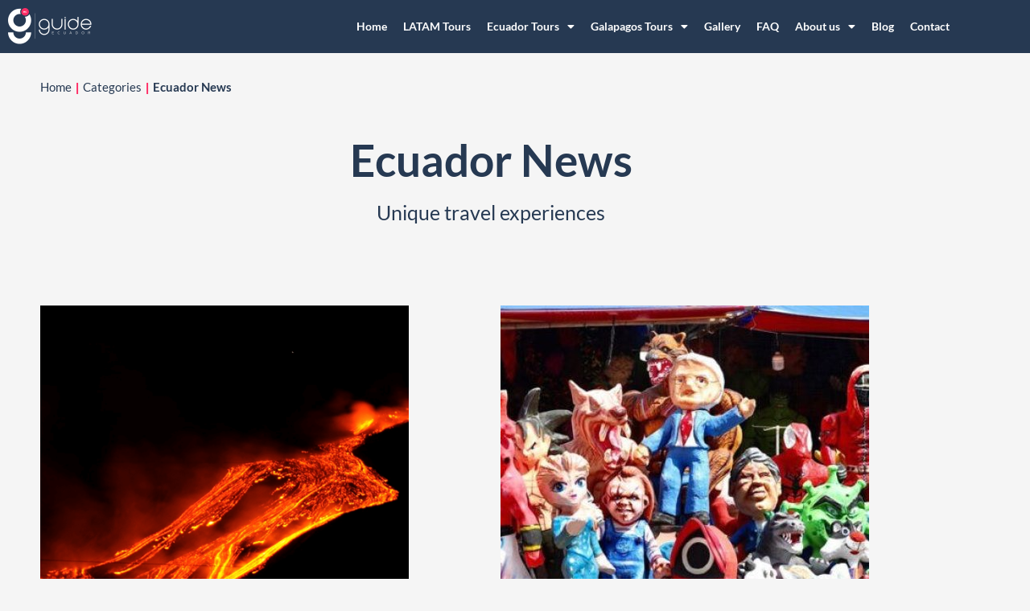

--- FILE ---
content_type: text/html; charset=UTF-8
request_url: https://guidecuador.com/category/ecuador-news/
body_size: 27972
content:
<!DOCTYPE html>
<html lang="en-US">
<head>
<meta charset="UTF-8">
<meta name="viewport" content="width=device-width, initial-scale=1">
	<link rel="profile" href="https://gmpg.org/xfn/11"> 
	<!-- Global site tag (gtag.js) - Google Analytics -->
<script async src="https://www.googletagmanager.com/gtag/js?id=UA-47245958-21"></script>
<script>
  window.dataLayer = window.dataLayer || [];
  function gtag(){dataLayer.push(arguments);}
  gtag('js', new Date());

  gtag('config', 'UA-47245958-21');
</script><script>
window.JetpackScriptData = {"site":{"icon":"https://guidecuador.com/wp-content/uploads/2020/05/favicon.jpg","title":"Guide Ecuador Travel","host":"unknown","is_wpcom_platform":false}};
</script>
<meta name='robots' content='index, follow, max-image-preview:large, max-snippet:-1, max-video-preview:-1' />

	<!-- This site is optimized with the Yoast SEO plugin v25.5 - https://yoast.com/wordpress/plugins/seo/ -->
	<title>Ecuador News Archives - Guide Ecuador Travel</title>
	<link rel="canonical" href="https://guidecuador.com/category/ecuador-news/" />
	<link rel="next" href="https://guidecuador.com/category/ecuador-news/page/2/" />
	<meta property="og:locale" content="en_US" />
	<meta property="og:type" content="article" />
	<meta property="og:title" content="Ecuador News Archives - Guide Ecuador Travel" />
	<meta property="og:url" content="https://guidecuador.com/category/ecuador-news/" />
	<meta property="og:site_name" content="Guide Ecuador Travel" />
	<meta name="twitter:card" content="summary_large_image" />
	<meta name="twitter:site" content="@theguidecuador" />
	<script type="application/ld+json" class="yoast-schema-graph">{"@context":"https://schema.org","@graph":[{"@type":"CollectionPage","@id":"https://guidecuador.com/category/ecuador-news/","url":"https://guidecuador.com/category/ecuador-news/","name":"Ecuador News Archives - Guide Ecuador Travel","isPartOf":{"@id":"https://guidecuador.com/#website"},"primaryImageOfPage":{"@id":"https://guidecuador.com/category/ecuador-news/#primaryimage"},"image":{"@id":"https://guidecuador.com/category/ecuador-news/#primaryimage"},"thumbnailUrl":"https://guidecuador.com/wp-content/uploads/2025/02/image-1.png","breadcrumb":{"@id":"https://guidecuador.com/category/ecuador-news/#breadcrumb"},"inLanguage":"en-US"},{"@type":"ImageObject","inLanguage":"en-US","@id":"https://guidecuador.com/category/ecuador-news/#primaryimage","url":"https://guidecuador.com/wp-content/uploads/2025/02/image-1.png","contentUrl":"https://guidecuador.com/wp-content/uploads/2025/02/image-1.png","width":808,"height":505,"caption":"galapagos islands a place to go 2025"},{"@type":"BreadcrumbList","@id":"https://guidecuador.com/category/ecuador-news/#breadcrumb","itemListElement":[{"@type":"ListItem","position":1,"name":"Home","item":"https://guidecuador.com/"},{"@type":"ListItem","position":2,"name":"Ecuador News"}]},{"@type":"WebSite","@id":"https://guidecuador.com/#website","url":"https://guidecuador.com/","name":"Guide Ecuador Travel","description":"Unique Tours in Ecuador | Galapagos | all over Latin America","publisher":{"@id":"https://guidecuador.com/#organization"},"potentialAction":[{"@type":"SearchAction","target":{"@type":"EntryPoint","urlTemplate":"https://guidecuador.com/?s={search_term_string}"},"query-input":{"@type":"PropertyValueSpecification","valueRequired":true,"valueName":"search_term_string"}}],"inLanguage":"en-US"},{"@type":"Organization","@id":"https://guidecuador.com/#organization","name":"GUIDECUADOR TRAVEL","url":"https://guidecuador.com/","logo":{"@type":"ImageObject","inLanguage":"en-US","@id":"https://guidecuador.com/#/schema/logo/image/","url":"https://guidecuador.com/wp-content/uploads/2020/05/logo-guidecuador-tour-travel.png","contentUrl":"https://guidecuador.com/wp-content/uploads/2020/05/logo-guidecuador-tour-travel.png","width":208,"height":90,"caption":"GUIDECUADOR TRAVEL"},"image":{"@id":"https://guidecuador.com/#/schema/logo/image/"},"sameAs":["https://www.facebook.com/GUIDECUADOR","https://x.com/theguidecuador","https://www.instagram.com/guidecuador/","https://www.youtube.com/channel/UCjX3YPBG1_dagVeKqt2MiqQ"]}]}</script>
	<!-- / Yoast SEO plugin. -->


<link rel='dns-prefetch' href='//guidecuador.com' />
<link rel='dns-prefetch' href='//widget.trustpilot.com' />
<link rel="alternate" type="application/rss+xml" title="Guide Ecuador Travel &raquo; Feed" href="https://guidecuador.com/feed/" />
<link rel="alternate" type="application/rss+xml" title="Guide Ecuador Travel &raquo; Comments Feed" href="https://guidecuador.com/comments/feed/" />
<link rel="alternate" type="application/rss+xml" title="Guide Ecuador Travel &raquo; Ecuador News Category Feed" href="https://guidecuador.com/category/ecuador-news/feed/" />
		<!-- This site uses the Google Analytics by MonsterInsights plugin v9.6.1 - Using Analytics tracking - https://www.monsterinsights.com/ -->
							<script src="//www.googletagmanager.com/gtag/js?id=G-0YBR2Y14K4"  data-cfasync="false" data-wpfc-render="false" async></script>
			<script data-cfasync="false" data-wpfc-render="false">
				var mi_version = '9.6.1';
				var mi_track_user = true;
				var mi_no_track_reason = '';
								var MonsterInsightsDefaultLocations = {"page_location":"https:\/\/guidecuador.com\/category\/ecuador-news\/"};
								if ( typeof MonsterInsightsPrivacyGuardFilter === 'function' ) {
					var MonsterInsightsLocations = (typeof MonsterInsightsExcludeQuery === 'object') ? MonsterInsightsPrivacyGuardFilter( MonsterInsightsExcludeQuery ) : MonsterInsightsPrivacyGuardFilter( MonsterInsightsDefaultLocations );
				} else {
					var MonsterInsightsLocations = (typeof MonsterInsightsExcludeQuery === 'object') ? MonsterInsightsExcludeQuery : MonsterInsightsDefaultLocations;
				}

								var disableStrs = [
										'ga-disable-G-0YBR2Y14K4',
									];

				/* Function to detect opted out users */
				function __gtagTrackerIsOptedOut() {
					for (var index = 0; index < disableStrs.length; index++) {
						if (document.cookie.indexOf(disableStrs[index] + '=true') > -1) {
							return true;
						}
					}

					return false;
				}

				/* Disable tracking if the opt-out cookie exists. */
				if (__gtagTrackerIsOptedOut()) {
					for (var index = 0; index < disableStrs.length; index++) {
						window[disableStrs[index]] = true;
					}
				}

				/* Opt-out function */
				function __gtagTrackerOptout() {
					for (var index = 0; index < disableStrs.length; index++) {
						document.cookie = disableStrs[index] + '=true; expires=Thu, 31 Dec 2099 23:59:59 UTC; path=/';
						window[disableStrs[index]] = true;
					}
				}

				if ('undefined' === typeof gaOptout) {
					function gaOptout() {
						__gtagTrackerOptout();
					}
				}
								window.dataLayer = window.dataLayer || [];

				window.MonsterInsightsDualTracker = {
					helpers: {},
					trackers: {},
				};
				if (mi_track_user) {
					function __gtagDataLayer() {
						dataLayer.push(arguments);
					}

					function __gtagTracker(type, name, parameters) {
						if (!parameters) {
							parameters = {};
						}

						if (parameters.send_to) {
							__gtagDataLayer.apply(null, arguments);
							return;
						}

						if (type === 'event') {
														parameters.send_to = monsterinsights_frontend.v4_id;
							var hookName = name;
							if (typeof parameters['event_category'] !== 'undefined') {
								hookName = parameters['event_category'] + ':' + name;
							}

							if (typeof MonsterInsightsDualTracker.trackers[hookName] !== 'undefined') {
								MonsterInsightsDualTracker.trackers[hookName](parameters);
							} else {
								__gtagDataLayer('event', name, parameters);
							}
							
						} else {
							__gtagDataLayer.apply(null, arguments);
						}
					}

					__gtagTracker('js', new Date());
					__gtagTracker('set', {
						'developer_id.dZGIzZG': true,
											});
					if ( MonsterInsightsLocations.page_location ) {
						__gtagTracker('set', MonsterInsightsLocations);
					}
										__gtagTracker('config', 'G-0YBR2Y14K4', {"forceSSL":"true","link_attribution":"true"} );
															window.gtag = __gtagTracker;										(function () {
						/* https://developers.google.com/analytics/devguides/collection/analyticsjs/ */
						/* ga and __gaTracker compatibility shim. */
						var noopfn = function () {
							return null;
						};
						var newtracker = function () {
							return new Tracker();
						};
						var Tracker = function () {
							return null;
						};
						var p = Tracker.prototype;
						p.get = noopfn;
						p.set = noopfn;
						p.send = function () {
							var args = Array.prototype.slice.call(arguments);
							args.unshift('send');
							__gaTracker.apply(null, args);
						};
						var __gaTracker = function () {
							var len = arguments.length;
							if (len === 0) {
								return;
							}
							var f = arguments[len - 1];
							if (typeof f !== 'object' || f === null || typeof f.hitCallback !== 'function') {
								if ('send' === arguments[0]) {
									var hitConverted, hitObject = false, action;
									if ('event' === arguments[1]) {
										if ('undefined' !== typeof arguments[3]) {
											hitObject = {
												'eventAction': arguments[3],
												'eventCategory': arguments[2],
												'eventLabel': arguments[4],
												'value': arguments[5] ? arguments[5] : 1,
											}
										}
									}
									if ('pageview' === arguments[1]) {
										if ('undefined' !== typeof arguments[2]) {
											hitObject = {
												'eventAction': 'page_view',
												'page_path': arguments[2],
											}
										}
									}
									if (typeof arguments[2] === 'object') {
										hitObject = arguments[2];
									}
									if (typeof arguments[5] === 'object') {
										Object.assign(hitObject, arguments[5]);
									}
									if ('undefined' !== typeof arguments[1].hitType) {
										hitObject = arguments[1];
										if ('pageview' === hitObject.hitType) {
											hitObject.eventAction = 'page_view';
										}
									}
									if (hitObject) {
										action = 'timing' === arguments[1].hitType ? 'timing_complete' : hitObject.eventAction;
										hitConverted = mapArgs(hitObject);
										__gtagTracker('event', action, hitConverted);
									}
								}
								return;
							}

							function mapArgs(args) {
								var arg, hit = {};
								var gaMap = {
									'eventCategory': 'event_category',
									'eventAction': 'event_action',
									'eventLabel': 'event_label',
									'eventValue': 'event_value',
									'nonInteraction': 'non_interaction',
									'timingCategory': 'event_category',
									'timingVar': 'name',
									'timingValue': 'value',
									'timingLabel': 'event_label',
									'page': 'page_path',
									'location': 'page_location',
									'title': 'page_title',
									'referrer' : 'page_referrer',
								};
								for (arg in args) {
																		if (!(!args.hasOwnProperty(arg) || !gaMap.hasOwnProperty(arg))) {
										hit[gaMap[arg]] = args[arg];
									} else {
										hit[arg] = args[arg];
									}
								}
								return hit;
							}

							try {
								f.hitCallback();
							} catch (ex) {
							}
						};
						__gaTracker.create = newtracker;
						__gaTracker.getByName = newtracker;
						__gaTracker.getAll = function () {
							return [];
						};
						__gaTracker.remove = noopfn;
						__gaTracker.loaded = true;
						window['__gaTracker'] = __gaTracker;
					})();
									} else {
										console.log("");
					(function () {
						function __gtagTracker() {
							return null;
						}

						window['__gtagTracker'] = __gtagTracker;
						window['gtag'] = __gtagTracker;
					})();
									}
			</script>
				<!-- / Google Analytics by MonsterInsights -->
		<style id='wp-img-auto-sizes-contain-inline-css'>
img:is([sizes=auto i],[sizes^="auto," i]){contain-intrinsic-size:3000px 1500px}
/*# sourceURL=wp-img-auto-sizes-contain-inline-css */
</style>
<link rel='stylesheet' id='wp-block-library-css' href='https://guidecuador.com/wp-includes/css/dist/block-library/style.min.css?ver=6.9' media='all' />
<link rel='stylesheet' id='astra-theme-css-css' href='https://guidecuador.com/wp-content/themes/astra/assets/css/minified/style.min.css?ver=4.12.0' media='all' />
<style id='astra-theme-css-inline-css'>
.ast-no-sidebar .entry-content .alignfull {margin-left: calc( -50vw + 50%);margin-right: calc( -50vw + 50%);max-width: 100vw;width: 100vw;}.ast-no-sidebar .entry-content .alignwide {margin-left: calc(-41vw + 50%);margin-right: calc(-41vw + 50%);max-width: unset;width: unset;}.ast-no-sidebar .entry-content .alignfull .alignfull,.ast-no-sidebar .entry-content .alignfull .alignwide,.ast-no-sidebar .entry-content .alignwide .alignfull,.ast-no-sidebar .entry-content .alignwide .alignwide,.ast-no-sidebar .entry-content .wp-block-column .alignfull,.ast-no-sidebar .entry-content .wp-block-column .alignwide{width: 100%;margin-left: auto;margin-right: auto;}.wp-block-gallery,.blocks-gallery-grid {margin: 0;}.wp-block-separator {max-width: 100px;}.wp-block-separator.is-style-wide,.wp-block-separator.is-style-dots {max-width: none;}.entry-content .has-2-columns .wp-block-column:first-child {padding-right: 10px;}.entry-content .has-2-columns .wp-block-column:last-child {padding-left: 10px;}@media (max-width: 782px) {.entry-content .wp-block-columns .wp-block-column {flex-basis: 100%;}.entry-content .has-2-columns .wp-block-column:first-child {padding-right: 0;}.entry-content .has-2-columns .wp-block-column:last-child {padding-left: 0;}}body .entry-content .wp-block-latest-posts {margin-left: 0;}body .entry-content .wp-block-latest-posts li {list-style: none;}.ast-no-sidebar .ast-container .entry-content .wp-block-latest-posts {margin-left: 0;}.ast-header-break-point .entry-content .alignwide {margin-left: auto;margin-right: auto;}.entry-content .blocks-gallery-item img {margin-bottom: auto;}.wp-block-pullquote {border-top: 4px solid #555d66;border-bottom: 4px solid #555d66;color: #40464d;}:root{--ast-post-nav-space:0;--ast-container-default-xlg-padding:6.67em;--ast-container-default-lg-padding:5.67em;--ast-container-default-slg-padding:4.34em;--ast-container-default-md-padding:3.34em;--ast-container-default-sm-padding:6.67em;--ast-container-default-xs-padding:2.4em;--ast-container-default-xxs-padding:1.4em;--ast-code-block-background:#EEEEEE;--ast-comment-inputs-background:#FAFAFA;--ast-normal-container-width:1200px;--ast-narrow-container-width:750px;--ast-blog-title-font-weight:normal;--ast-blog-meta-weight:inherit;--ast-global-color-primary:var(--ast-global-color-5);--ast-global-color-secondary:var(--ast-global-color-4);--ast-global-color-alternate-background:var(--ast-global-color-7);--ast-global-color-subtle-background:var(--ast-global-color-6);--ast-bg-style-guide:var( --ast-global-color-secondary,--ast-global-color-5 );--ast-shadow-style-guide:0px 0px 4px 0 #00000057;--ast-global-dark-bg-style:#fff;--ast-global-dark-lfs:#fbfbfb;--ast-widget-bg-color:#fafafa;--ast-wc-container-head-bg-color:#fbfbfb;--ast-title-layout-bg:#eeeeee;--ast-search-border-color:#e7e7e7;--ast-lifter-hover-bg:#e6e6e6;--ast-gallery-block-color:#000;--srfm-color-input-label:var(--ast-global-color-2);}html{font-size:93.75%;}a,.page-title{color:var(--ast-global-color-0);}a:hover,a:focus{color:var(--ast-global-color-1);}body,button,input,select,textarea,.ast-button,.ast-custom-button{font-family:-apple-system,BlinkMacSystemFont,Segoe UI,Roboto,Oxygen-Sans,Ubuntu,Cantarell,Helvetica Neue,sans-serif;font-weight:inherit;font-size:15px;font-size:1rem;line-height:var(--ast-body-line-height,1.65em);}blockquote{color:var(--ast-global-color-3);}.ast-site-identity .site-title a{color:var(--ast-global-color-2);}.site-title{font-size:35px;font-size:2.3333333333333rem;display:block;}.site-header .site-description{font-size:15px;font-size:1rem;display:none;}.entry-title{font-size:26px;font-size:1.7333333333333rem;}.archive .ast-article-post .ast-article-inner,.blog .ast-article-post .ast-article-inner,.archive .ast-article-post .ast-article-inner:hover,.blog .ast-article-post .ast-article-inner:hover{overflow:hidden;}h1,.entry-content :where(h1){font-size:40px;font-size:2.6666666666667rem;line-height:1.4em;}h2,.entry-content :where(h2){font-size:32px;font-size:2.1333333333333rem;line-height:1.3em;}h3,.entry-content :where(h3){font-size:26px;font-size:1.7333333333333rem;line-height:1.3em;}h4,.entry-content :where(h4){font-size:24px;font-size:1.6rem;line-height:1.2em;}h5,.entry-content :where(h5){font-size:20px;font-size:1.3333333333333rem;line-height:1.2em;}h6,.entry-content :where(h6){font-size:16px;font-size:1.0666666666667rem;line-height:1.25em;}::selection{background-color:var(--ast-global-color-0);color:#ffffff;}body,h1,h2,h3,h4,h5,h6,.entry-title a,.entry-content :where(h1,h2,h3,h4,h5,h6){color:var(--ast-global-color-3);}.tagcloud a:hover,.tagcloud a:focus,.tagcloud a.current-item{color:#ffffff;border-color:var(--ast-global-color-0);background-color:var(--ast-global-color-0);}input:focus,input[type="text"]:focus,input[type="email"]:focus,input[type="url"]:focus,input[type="password"]:focus,input[type="reset"]:focus,input[type="search"]:focus,textarea:focus{border-color:var(--ast-global-color-0);}input[type="radio"]:checked,input[type=reset],input[type="checkbox"]:checked,input[type="checkbox"]:hover:checked,input[type="checkbox"]:focus:checked,input[type=range]::-webkit-slider-thumb{border-color:var(--ast-global-color-0);background-color:var(--ast-global-color-0);box-shadow:none;}.site-footer a:hover + .post-count,.site-footer a:focus + .post-count{background:var(--ast-global-color-0);border-color:var(--ast-global-color-0);}.single .nav-links .nav-previous,.single .nav-links .nav-next{color:var(--ast-global-color-0);}.entry-meta,.entry-meta *{line-height:1.45;color:var(--ast-global-color-0);}.entry-meta a:not(.ast-button):hover,.entry-meta a:not(.ast-button):hover *,.entry-meta a:not(.ast-button):focus,.entry-meta a:not(.ast-button):focus *,.page-links > .page-link,.page-links .page-link:hover,.post-navigation a:hover{color:var(--ast-global-color-1);}#cat option,.secondary .calendar_wrap thead a,.secondary .calendar_wrap thead a:visited{color:var(--ast-global-color-0);}.secondary .calendar_wrap #today,.ast-progress-val span{background:var(--ast-global-color-0);}.secondary a:hover + .post-count,.secondary a:focus + .post-count{background:var(--ast-global-color-0);border-color:var(--ast-global-color-0);}.calendar_wrap #today > a{color:#ffffff;}.page-links .page-link,.single .post-navigation a{color:var(--ast-global-color-0);}.ast-search-menu-icon .search-form button.search-submit{padding:0 4px;}.ast-search-menu-icon form.search-form{padding-right:0;}.ast-header-search .ast-search-menu-icon.ast-dropdown-active .search-form,.ast-header-search .ast-search-menu-icon.ast-dropdown-active .search-field:focus{transition:all 0.2s;}.search-form input.search-field:focus{outline:none;}.widget-title,.widget .wp-block-heading{font-size:21px;font-size:1.4rem;color:var(--ast-global-color-3);}.single .ast-author-details .author-title{color:var(--ast-global-color-1);}#secondary,#secondary button,#secondary input,#secondary select,#secondary textarea{font-size:15px;font-size:1rem;}.ast-search-menu-icon.slide-search a:focus-visible:focus-visible,.astra-search-icon:focus-visible,#close:focus-visible,a:focus-visible,.ast-menu-toggle:focus-visible,.site .skip-link:focus-visible,.wp-block-loginout input:focus-visible,.wp-block-search.wp-block-search__button-inside .wp-block-search__inside-wrapper,.ast-header-navigation-arrow:focus-visible,.ast-orders-table__row .ast-orders-table__cell:focus-visible,a#ast-apply-coupon:focus-visible,#ast-apply-coupon:focus-visible,#close:focus-visible,.button.search-submit:focus-visible,#search_submit:focus,.normal-search:focus-visible,.ast-header-account-wrap:focus-visible,.astra-cart-drawer-close:focus,.ast-single-variation:focus,.ast-button:focus,.ast-builder-button-wrap:has(.ast-custom-button-link:focus),.ast-builder-button-wrap .ast-custom-button-link:focus{outline-style:dotted;outline-color:inherit;outline-width:thin;}input:focus,input[type="text"]:focus,input[type="email"]:focus,input[type="url"]:focus,input[type="password"]:focus,input[type="reset"]:focus,input[type="search"]:focus,input[type="number"]:focus,textarea:focus,.wp-block-search__input:focus,[data-section="section-header-mobile-trigger"] .ast-button-wrap .ast-mobile-menu-trigger-minimal:focus,.ast-mobile-popup-drawer.active .menu-toggle-close:focus,#ast-scroll-top:focus,#coupon_code:focus,#ast-coupon-code:focus{border-style:dotted;border-color:inherit;border-width:thin;}input{outline:none;}.main-header-menu .menu-link,.ast-header-custom-item a{color:var(--ast-global-color-3);}.main-header-menu .menu-item:hover > .menu-link,.main-header-menu .menu-item:hover > .ast-menu-toggle,.main-header-menu .ast-masthead-custom-menu-items a:hover,.main-header-menu .menu-item.focus > .menu-link,.main-header-menu .menu-item.focus > .ast-menu-toggle,.main-header-menu .current-menu-item > .menu-link,.main-header-menu .current-menu-ancestor > .menu-link,.main-header-menu .current-menu-item > .ast-menu-toggle,.main-header-menu .current-menu-ancestor > .ast-menu-toggle{color:var(--ast-global-color-0);}.header-main-layout-3 .ast-main-header-bar-alignment{margin-right:auto;}.header-main-layout-2 .site-header-section-left .ast-site-identity{text-align:left;}.ast-logo-title-inline .site-logo-img{padding-right:1em;}.site-logo-img img{ transition:all 0.2s linear;}body .ast-oembed-container *{position:absolute;top:0;width:100%;height:100%;left:0;}body .wp-block-embed-pocket-casts .ast-oembed-container *{position:unset;}.ast-header-break-point .ast-mobile-menu-buttons-minimal.menu-toggle{background:transparent;color:var(--ast-global-color-0);}.ast-header-break-point .ast-mobile-menu-buttons-outline.menu-toggle{background:transparent;border:1px solid var(--ast-global-color-0);color:var(--ast-global-color-0);}.ast-header-break-point .ast-mobile-menu-buttons-fill.menu-toggle{background:var(--ast-global-color-0);}.ast-single-post-featured-section + article {margin-top: 2em;}.site-content .ast-single-post-featured-section img {width: 100%;overflow: hidden;object-fit: cover;}.ast-separate-container .site-content .ast-single-post-featured-section + article {margin-top: -80px;z-index: 9;position: relative;border-radius: 4px;}@media (min-width: 922px) {.ast-no-sidebar .site-content .ast-article-image-container--wide {margin-left: -120px;margin-right: -120px;max-width: unset;width: unset;}.ast-left-sidebar .site-content .ast-article-image-container--wide,.ast-right-sidebar .site-content .ast-article-image-container--wide {margin-left: -10px;margin-right: -10px;}.site-content .ast-article-image-container--full {margin-left: calc( -50vw + 50%);margin-right: calc( -50vw + 50%);max-width: 100vw;width: 100vw;}.ast-left-sidebar .site-content .ast-article-image-container--full,.ast-right-sidebar .site-content .ast-article-image-container--full {margin-left: -10px;margin-right: -10px;max-width: inherit;width: auto;}}.site > .ast-single-related-posts-container {margin-top: 0;}@media (min-width: 922px) {.ast-desktop .ast-container--narrow {max-width: var(--ast-narrow-container-width);margin: 0 auto;}}#secondary {margin: 4em 0 2.5em;word-break: break-word;line-height: 2;}#secondary li {margin-bottom: 0.25em;}#secondary li:last-child {margin-bottom: 0;}@media (max-width: 768px) {.js_active .ast-plain-container.ast-single-post #secondary {margin-top: 1.5em;}}.ast-separate-container.ast-two-container #secondary .widget {background-color: #fff;padding: 2em;margin-bottom: 2em;}@media (min-width: 993px) {.ast-left-sidebar #secondary {padding-right: 60px;}.ast-right-sidebar #secondary {padding-left: 60px;}}@media (max-width: 993px) {.ast-right-sidebar #secondary {padding-left: 30px;}.ast-left-sidebar #secondary {padding-right: 30px;}}.footer-adv .footer-adv-overlay{border-top-style:solid;border-top-color:#7a7a7a;}.wp-block-buttons.aligncenter{justify-content:center;}@media (max-width:782px){.entry-content .wp-block-columns .wp-block-column{margin-left:0px;}}.wp-block-image.aligncenter{margin-left:auto;margin-right:auto;}.wp-block-table.aligncenter{margin-left:auto;margin-right:auto;}.wp-block-buttons .wp-block-button.is-style-outline .wp-block-button__link.wp-element-button,.ast-outline-button,.wp-block-uagb-buttons-child .uagb-buttons-repeater.ast-outline-button{border-top-width:2px;border-right-width:2px;border-bottom-width:2px;border-left-width:2px;font-family:inherit;font-weight:inherit;line-height:1em;}.wp-block-button .wp-block-button__link.wp-element-button.is-style-outline:not(.has-background),.wp-block-button.is-style-outline>.wp-block-button__link.wp-element-button:not(.has-background),.ast-outline-button{background-color:transparent;}.entry-content[data-ast-blocks-layout] > figure{margin-bottom:1em;}.elementor-widget-container .elementor-loop-container .e-loop-item[data-elementor-type="loop-item"]{width:100%;}@media (max-width:921px){.ast-left-sidebar #content > .ast-container{display:flex;flex-direction:column-reverse;width:100%;}.ast-separate-container .ast-article-post,.ast-separate-container .ast-article-single{padding:1.5em 2.14em;}.ast-author-box img.avatar{margin:20px 0 0 0;}}@media (max-width:921px){#secondary.secondary{padding-top:0;}.ast-separate-container.ast-right-sidebar #secondary{padding-left:1em;padding-right:1em;}.ast-separate-container.ast-two-container #secondary{padding-left:0;padding-right:0;}.ast-page-builder-template .entry-header #secondary,.ast-page-builder-template #secondary{margin-top:1.5em;}}@media (max-width:921px){.ast-right-sidebar #primary{padding-right:0;}.ast-page-builder-template.ast-left-sidebar #secondary,.ast-page-builder-template.ast-right-sidebar #secondary{padding-right:20px;padding-left:20px;}.ast-right-sidebar #secondary,.ast-left-sidebar #primary{padding-left:0;}.ast-left-sidebar #secondary{padding-right:0;}}@media (min-width:922px){.ast-separate-container.ast-right-sidebar #primary,.ast-separate-container.ast-left-sidebar #primary{border:0;}.search-no-results.ast-separate-container #primary{margin-bottom:4em;}}@media (min-width:922px){.ast-right-sidebar #primary{border-right:1px solid var(--ast-border-color);}.ast-left-sidebar #primary{border-left:1px solid var(--ast-border-color);}.ast-right-sidebar #secondary{border-left:1px solid var(--ast-border-color);margin-left:-1px;}.ast-left-sidebar #secondary{border-right:1px solid var(--ast-border-color);margin-right:-1px;}.ast-separate-container.ast-two-container.ast-right-sidebar #secondary{padding-left:30px;padding-right:0;}.ast-separate-container.ast-two-container.ast-left-sidebar #secondary{padding-right:30px;padding-left:0;}.ast-separate-container.ast-right-sidebar #secondary,.ast-separate-container.ast-left-sidebar #secondary{border:0;margin-left:auto;margin-right:auto;}.ast-separate-container.ast-two-container #secondary .widget:last-child{margin-bottom:0;}}.wp-block-button .wp-block-button__link{color:#ffffff;}.wp-block-button .wp-block-button__link:hover,.wp-block-button .wp-block-button__link:focus{color:#ffffff;background-color:var(--ast-global-color-1);border-color:var(--ast-global-color-1);}.elementor-widget-heading h1.elementor-heading-title{line-height:1.4em;}.elementor-widget-heading h2.elementor-heading-title{line-height:1.3em;}.elementor-widget-heading h3.elementor-heading-title{line-height:1.3em;}.elementor-widget-heading h4.elementor-heading-title{line-height:1.2em;}.elementor-widget-heading h5.elementor-heading-title{line-height:1.2em;}.elementor-widget-heading h6.elementor-heading-title{line-height:1.25em;}.wp-block-button .wp-block-button__link{border-top-width:0;border-right-width:0;border-left-width:0;border-bottom-width:0;border-color:var(--ast-global-color-0);background-color:var(--ast-global-color-0);color:#ffffff;font-family:inherit;font-weight:inherit;line-height:1em;padding-top:10px;padding-right:40px;padding-bottom:10px;padding-left:40px;}.menu-toggle,button,.ast-button,.ast-custom-button,.button,input#submit,input[type="button"],input[type="submit"],input[type="reset"]{border-style:solid;border-top-width:0;border-right-width:0;border-left-width:0;border-bottom-width:0;color:#ffffff;border-color:var(--ast-global-color-0);background-color:var(--ast-global-color-0);padding-top:10px;padding-right:40px;padding-bottom:10px;padding-left:40px;font-family:inherit;font-weight:inherit;line-height:1em;}button:focus,.menu-toggle:hover,button:hover,.ast-button:hover,.ast-custom-button:hover .button:hover,.ast-custom-button:hover ,input[type=reset]:hover,input[type=reset]:focus,input#submit:hover,input#submit:focus,input[type="button"]:hover,input[type="button"]:focus,input[type="submit"]:hover,input[type="submit"]:focus{color:#ffffff;background-color:var(--ast-global-color-1);border-color:var(--ast-global-color-1);}@media (max-width:921px){.ast-mobile-header-stack .main-header-bar .ast-search-menu-icon{display:inline-block;}.ast-header-break-point.ast-header-custom-item-outside .ast-mobile-header-stack .main-header-bar .ast-search-icon{margin:0;}.ast-comment-avatar-wrap img{max-width:2.5em;}.ast-comment-meta{padding:0 1.8888em 1.3333em;}.ast-separate-container .ast-comment-list li.depth-1{padding:1.5em 2.14em;}.ast-separate-container .comment-respond{padding:2em 2.14em;}}@media (min-width:544px){.ast-container{max-width:100%;}}@media (max-width:544px){.ast-separate-container .ast-article-post,.ast-separate-container .ast-article-single,.ast-separate-container .comments-title,.ast-separate-container .ast-archive-description{padding:1.5em 1em;}.ast-separate-container #content .ast-container{padding-left:0.54em;padding-right:0.54em;}.ast-separate-container .ast-comment-list .bypostauthor{padding:.5em;}.ast-search-menu-icon.ast-dropdown-active .search-field{width:170px;}.ast-separate-container #secondary{padding-top:0;}.ast-separate-container.ast-two-container #secondary .widget{margin-bottom:1.5em;padding-left:1em;padding-right:1em;}.site-branding img,.site-header .site-logo-img .custom-logo-link img{max-width:100%;}} #ast-mobile-header .ast-site-header-cart-li a{pointer-events:none;}.ast-no-sidebar.ast-separate-container .entry-content .alignfull {margin-left: -6.67em;margin-right: -6.67em;width: auto;}@media (max-width: 1200px) {.ast-no-sidebar.ast-separate-container .entry-content .alignfull {margin-left: -2.4em;margin-right: -2.4em;}}@media (max-width: 768px) {.ast-no-sidebar.ast-separate-container .entry-content .alignfull {margin-left: -2.14em;margin-right: -2.14em;}}@media (max-width: 544px) {.ast-no-sidebar.ast-separate-container .entry-content .alignfull {margin-left: -1em;margin-right: -1em;}}.ast-no-sidebar.ast-separate-container .entry-content .alignwide {margin-left: -20px;margin-right: -20px;}.ast-no-sidebar.ast-separate-container .entry-content .wp-block-column .alignfull,.ast-no-sidebar.ast-separate-container .entry-content .wp-block-column .alignwide {margin-left: auto;margin-right: auto;width: 100%;}@media (max-width:921px){.site-title{display:block;}.site-header .site-description{display:none;}h1,.entry-content :where(h1){font-size:30px;}h2,.entry-content :where(h2){font-size:25px;}h3,.entry-content :where(h3){font-size:20px;}}@media (max-width:544px){.site-title{display:block;}.site-header .site-description{display:none;}h1,.entry-content :where(h1){font-size:30px;}h2,.entry-content :where(h2){font-size:25px;}h3,.entry-content :where(h3){font-size:20px;}}@media (max-width:921px){html{font-size:85.5%;}}@media (max-width:544px){html{font-size:85.5%;}}@media (min-width:922px){.ast-container{max-width:1240px;}}@font-face {font-family: "Astra";src: url(https://guidecuador.com/wp-content/themes/astra/assets/fonts/astra.woff) format("woff"),url(https://guidecuador.com/wp-content/themes/astra/assets/fonts/astra.ttf) format("truetype"),url(https://guidecuador.com/wp-content/themes/astra/assets/fonts/astra.svg#astra) format("svg");font-weight: normal;font-style: normal;font-display: fallback;}@media (max-width:921px) {.main-header-bar .main-header-bar-navigation{display:none;}}.ast-blog-layout-classic-grid .ast-article-inner{box-shadow:0px 6px 15px -2px rgba(16,24,40,0.05);}.ast-separate-container .ast-blog-layout-classic-grid .ast-article-inner,.ast-plain-container .ast-blog-layout-classic-grid .ast-article-inner{height:100%;}.ast-blog-layout-6-grid .ast-blog-featured-section:before { content: ""; }.cat-links.badge a,.tags-links.badge a {padding: 4px 8px;border-radius: 3px;font-weight: 400;}.cat-links.underline a,.tags-links.underline a{text-decoration: underline;}.ast-desktop .main-header-menu.submenu-with-border .sub-menu,.ast-desktop .main-header-menu.submenu-with-border .astra-full-megamenu-wrapper{border-color:var(--ast-global-color-0);}.ast-desktop .main-header-menu.submenu-with-border .sub-menu{border-top-width:2px;border-style:solid;}.ast-desktop .main-header-menu.submenu-with-border .sub-menu .sub-menu{top:-2px;}.ast-desktop .main-header-menu.submenu-with-border .sub-menu .menu-link,.ast-desktop .main-header-menu.submenu-with-border .children .menu-link{border-bottom-width:0px;border-style:solid;border-color:#eaeaea;}@media (min-width:922px){.main-header-menu .sub-menu .menu-item.ast-left-align-sub-menu:hover > .sub-menu,.main-header-menu .sub-menu .menu-item.ast-left-align-sub-menu.focus > .sub-menu{margin-left:-0px;}}.ast-small-footer{border-top-style:solid;border-top-width:1px;border-top-color:#7a7a7a;}.ast-small-footer-wrap{text-align:center;}.site .comments-area{padding-bottom:3em;}.ast-header-break-point.ast-header-custom-item-inside .main-header-bar .main-header-bar-navigation .ast-search-icon {display: none;}.ast-header-break-point.ast-header-custom-item-inside .main-header-bar .ast-search-menu-icon .search-form {padding: 0;display: block;overflow: hidden;}.ast-header-break-point .ast-header-custom-item .widget:last-child {margin-bottom: 1em;}.ast-header-custom-item .widget {margin: 0.5em;display: inline-block;vertical-align: middle;}.ast-header-custom-item .widget p {margin-bottom: 0;}.ast-header-custom-item .widget li {width: auto;}.ast-header-custom-item-inside .button-custom-menu-item .menu-link {display: none;}.ast-header-custom-item-inside.ast-header-break-point .button-custom-menu-item .ast-custom-button-link {display: none;}.ast-header-custom-item-inside.ast-header-break-point .button-custom-menu-item .menu-link {display: block;}.ast-header-break-point.ast-header-custom-item-outside .main-header-bar .ast-search-icon {margin-right: 1em;}.ast-header-break-point.ast-header-custom-item-inside .main-header-bar .ast-search-menu-icon .search-field,.ast-header-break-point.ast-header-custom-item-inside .main-header-bar .ast-search-menu-icon.ast-inline-search .search-field {width: 100%;padding-right: 5.5em;}.ast-header-break-point.ast-header-custom-item-inside .main-header-bar .ast-search-menu-icon .search-submit {display: block;position: absolute;height: 100%;top: 0;right: 0;padding: 0 1em;border-radius: 0;}.ast-header-break-point .ast-header-custom-item .ast-masthead-custom-menu-items {padding-left: 20px;padding-right: 20px;margin-bottom: 1em;margin-top: 1em;}.ast-header-custom-item-inside.ast-header-break-point .button-custom-menu-item {padding-left: 0;padding-right: 0;margin-top: 0;margin-bottom: 0;}.astra-icon-down_arrow::after {content: "\e900";font-family: Astra;}.astra-icon-close::after {content: "\e5cd";font-family: Astra;}.astra-icon-drag_handle::after {content: "\e25d";font-family: Astra;}.astra-icon-format_align_justify::after {content: "\e235";font-family: Astra;}.astra-icon-menu::after {content: "\e5d2";font-family: Astra;}.astra-icon-reorder::after {content: "\e8fe";font-family: Astra;}.astra-icon-search::after {content: "\e8b6";font-family: Astra;}.astra-icon-zoom_in::after {content: "\e56b";font-family: Astra;}.astra-icon-check-circle::after {content: "\e901";font-family: Astra;}.astra-icon-shopping-cart::after {content: "\f07a";font-family: Astra;}.astra-icon-shopping-bag::after {content: "\f290";font-family: Astra;}.astra-icon-shopping-basket::after {content: "\f291";font-family: Astra;}.astra-icon-circle-o::after {content: "\e903";font-family: Astra;}.astra-icon-certificate::after {content: "\e902";font-family: Astra;}blockquote {padding: 1.2em;}:root .has-ast-global-color-0-color{color:var(--ast-global-color-0);}:root .has-ast-global-color-0-background-color{background-color:var(--ast-global-color-0);}:root .wp-block-button .has-ast-global-color-0-color{color:var(--ast-global-color-0);}:root .wp-block-button .has-ast-global-color-0-background-color{background-color:var(--ast-global-color-0);}:root .has-ast-global-color-1-color{color:var(--ast-global-color-1);}:root .has-ast-global-color-1-background-color{background-color:var(--ast-global-color-1);}:root .wp-block-button .has-ast-global-color-1-color{color:var(--ast-global-color-1);}:root .wp-block-button .has-ast-global-color-1-background-color{background-color:var(--ast-global-color-1);}:root .has-ast-global-color-2-color{color:var(--ast-global-color-2);}:root .has-ast-global-color-2-background-color{background-color:var(--ast-global-color-2);}:root .wp-block-button .has-ast-global-color-2-color{color:var(--ast-global-color-2);}:root .wp-block-button .has-ast-global-color-2-background-color{background-color:var(--ast-global-color-2);}:root .has-ast-global-color-3-color{color:var(--ast-global-color-3);}:root .has-ast-global-color-3-background-color{background-color:var(--ast-global-color-3);}:root .wp-block-button .has-ast-global-color-3-color{color:var(--ast-global-color-3);}:root .wp-block-button .has-ast-global-color-3-background-color{background-color:var(--ast-global-color-3);}:root .has-ast-global-color-4-color{color:var(--ast-global-color-4);}:root .has-ast-global-color-4-background-color{background-color:var(--ast-global-color-4);}:root .wp-block-button .has-ast-global-color-4-color{color:var(--ast-global-color-4);}:root .wp-block-button .has-ast-global-color-4-background-color{background-color:var(--ast-global-color-4);}:root .has-ast-global-color-5-color{color:var(--ast-global-color-5);}:root .has-ast-global-color-5-background-color{background-color:var(--ast-global-color-5);}:root .wp-block-button .has-ast-global-color-5-color{color:var(--ast-global-color-5);}:root .wp-block-button .has-ast-global-color-5-background-color{background-color:var(--ast-global-color-5);}:root .has-ast-global-color-6-color{color:var(--ast-global-color-6);}:root .has-ast-global-color-6-background-color{background-color:var(--ast-global-color-6);}:root .wp-block-button .has-ast-global-color-6-color{color:var(--ast-global-color-6);}:root .wp-block-button .has-ast-global-color-6-background-color{background-color:var(--ast-global-color-6);}:root .has-ast-global-color-7-color{color:var(--ast-global-color-7);}:root .has-ast-global-color-7-background-color{background-color:var(--ast-global-color-7);}:root .wp-block-button .has-ast-global-color-7-color{color:var(--ast-global-color-7);}:root .wp-block-button .has-ast-global-color-7-background-color{background-color:var(--ast-global-color-7);}:root .has-ast-global-color-8-color{color:var(--ast-global-color-8);}:root .has-ast-global-color-8-background-color{background-color:var(--ast-global-color-8);}:root .wp-block-button .has-ast-global-color-8-color{color:var(--ast-global-color-8);}:root .wp-block-button .has-ast-global-color-8-background-color{background-color:var(--ast-global-color-8);}:root{--ast-global-color-0:#0170B9;--ast-global-color-1:#3a3a3a;--ast-global-color-2:#3a3a3a;--ast-global-color-3:#4B4F58;--ast-global-color-4:#F5F5F5;--ast-global-color-5:#FFFFFF;--ast-global-color-6:#E5E5E5;--ast-global-color-7:#424242;--ast-global-color-8:#000000;}:root {--ast-border-color : #dddddd;}.ast-archive-entry-banner {-js-display: flex;display: flex;flex-direction: column;justify-content: center;text-align: center;position: relative;background: var(--ast-title-layout-bg);}.ast-archive-entry-banner[data-banner-width-type="custom"] {margin: 0 auto;width: 100%;}.ast-archive-entry-banner[data-banner-layout="layout-1"] {background: inherit;padding: 20px 0;text-align: left;}body.archive .ast-archive-description{max-width:1200px;width:100%;text-align:left;padding-top:3em;padding-right:3em;padding-bottom:3em;padding-left:3em;}body.archive .ast-archive-description .ast-archive-title,body.archive .ast-archive-description .ast-archive-title *{font-size:40px;font-size:2.6666666666667rem;}body.archive .ast-archive-description > *:not(:last-child){margin-bottom:10px;}@media (max-width:921px){body.archive .ast-archive-description{text-align:left;}}@media (max-width:544px){body.archive .ast-archive-description{text-align:left;}}.ast-breadcrumbs .trail-browse,.ast-breadcrumbs .trail-items,.ast-breadcrumbs .trail-items li{display:inline-block;margin:0;padding:0;border:none;background:inherit;text-indent:0;text-decoration:none;}.ast-breadcrumbs .trail-browse{font-size:inherit;font-style:inherit;font-weight:inherit;color:inherit;}.ast-breadcrumbs .trail-items{list-style:none;}.trail-items li::after{padding:0 0.3em;content:"\00bb";}.trail-items li:last-of-type::after{display:none;}h1,h2,h3,h4,h5,h6,.entry-content :where(h1,h2,h3,h4,h5,h6){color:var(--ast-global-color-2);}.elementor-posts-container [CLASS*="ast-width-"]{width:100%;}.elementor-template-full-width .ast-container{display:block;}.elementor-screen-only,.screen-reader-text,.screen-reader-text span,.ui-helper-hidden-accessible{top:0 !important;}@media (max-width:544px){.elementor-element .elementor-wc-products .woocommerce[class*="columns-"] ul.products li.product{width:auto;margin:0;}.elementor-element .woocommerce .woocommerce-result-count{float:none;}}.ast-header-break-point .main-header-bar{border-bottom-width:1px;}@media (min-width:922px){.main-header-bar{border-bottom-width:1px;}}@media (min-width:922px){#primary{width:70%;}#secondary{width:30%;}}.main-header-menu .menu-item,#astra-footer-menu .menu-item,.main-header-bar .ast-masthead-custom-menu-items{-js-display:flex;display:flex;-webkit-box-pack:center;-webkit-justify-content:center;-moz-box-pack:center;-ms-flex-pack:center;justify-content:center;-webkit-box-orient:vertical;-webkit-box-direction:normal;-webkit-flex-direction:column;-moz-box-orient:vertical;-moz-box-direction:normal;-ms-flex-direction:column;flex-direction:column;}.main-header-menu > .menu-item > .menu-link,#astra-footer-menu > .menu-item > .menu-link{height:100%;-webkit-box-align:center;-webkit-align-items:center;-moz-box-align:center;-ms-flex-align:center;align-items:center;-js-display:flex;display:flex;}.ast-primary-menu-disabled .main-header-bar .ast-masthead-custom-menu-items{flex:unset;}.main-header-menu .sub-menu .menu-item.menu-item-has-children > .menu-link:after{position:absolute;right:1em;top:50%;transform:translate(0,-50%) rotate(270deg);}.ast-header-break-point .main-header-bar .main-header-bar-navigation .page_item_has_children > .ast-menu-toggle::before,.ast-header-break-point .main-header-bar .main-header-bar-navigation .menu-item-has-children > .ast-menu-toggle::before,.ast-mobile-popup-drawer .main-header-bar-navigation .menu-item-has-children>.ast-menu-toggle::before,.ast-header-break-point .ast-mobile-header-wrap .main-header-bar-navigation .menu-item-has-children > .ast-menu-toggle::before{font-weight:bold;content:"\e900";font-family:Astra;text-decoration:inherit;display:inline-block;}.ast-header-break-point .main-navigation ul.sub-menu .menu-item .menu-link:before{content:"\e900";font-family:Astra;font-size:.65em;text-decoration:inherit;display:inline-block;transform:translate(0,-2px) rotateZ(270deg);margin-right:5px;}.widget_search .search-form:after{font-family:Astra;font-size:1.2em;font-weight:normal;content:"\e8b6";position:absolute;top:50%;right:15px;transform:translate(0,-50%);}.astra-search-icon::before{content:"\e8b6";font-family:Astra;font-style:normal;font-weight:normal;text-decoration:inherit;text-align:center;-webkit-font-smoothing:antialiased;-moz-osx-font-smoothing:grayscale;z-index:3;}.main-header-bar .main-header-bar-navigation .page_item_has_children > a:after,.main-header-bar .main-header-bar-navigation .menu-item-has-children > a:after,.menu-item-has-children .ast-header-navigation-arrow:after{content:"\e900";display:inline-block;font-family:Astra;font-size:.6rem;font-weight:bold;text-rendering:auto;-webkit-font-smoothing:antialiased;-moz-osx-font-smoothing:grayscale;margin-left:10px;line-height:normal;}.menu-item-has-children .sub-menu .ast-header-navigation-arrow:after{margin-left:0;}.ast-mobile-popup-drawer .main-header-bar-navigation .ast-submenu-expanded>.ast-menu-toggle::before{transform:rotateX(180deg);}.ast-header-break-point .main-header-bar-navigation .menu-item-has-children > .menu-link:after{display:none;}@media (min-width:922px){.ast-builder-menu .main-navigation > ul > li:last-child a{margin-right:0;}}.ast-separate-container .ast-article-inner{background-color:transparent;background-image:none;}.ast-separate-container .ast-article-post{background-color:var(--ast-global-color-5);}@media (max-width:921px){.ast-separate-container .ast-article-post{background-color:var(--ast-global-color-5);}}@media (max-width:544px){.ast-separate-container .ast-article-post{background-color:var(--ast-global-color-5);}}.ast-separate-container .ast-article-single:not(.ast-related-post),.ast-separate-container .error-404,.ast-separate-container .no-results,.single.ast-separate-container.ast-author-meta,.ast-separate-container .related-posts-title-wrapper,.ast-separate-container .comments-count-wrapper,.ast-box-layout.ast-plain-container .site-content,.ast-padded-layout.ast-plain-container .site-content,.ast-separate-container .ast-archive-description,.ast-separate-container .comments-area .comment-respond,.ast-separate-container .comments-area .ast-comment-list li,.ast-separate-container .comments-area .comments-title{background-color:var(--ast-global-color-5);}@media (max-width:921px){.ast-separate-container .ast-article-single:not(.ast-related-post),.ast-separate-container .error-404,.ast-separate-container .no-results,.single.ast-separate-container.ast-author-meta,.ast-separate-container .related-posts-title-wrapper,.ast-separate-container .comments-count-wrapper,.ast-box-layout.ast-plain-container .site-content,.ast-padded-layout.ast-plain-container .site-content,.ast-separate-container .ast-archive-description{background-color:var(--ast-global-color-5);}}@media (max-width:544px){.ast-separate-container .ast-article-single:not(.ast-related-post),.ast-separate-container .error-404,.ast-separate-container .no-results,.single.ast-separate-container.ast-author-meta,.ast-separate-container .related-posts-title-wrapper,.ast-separate-container .comments-count-wrapper,.ast-box-layout.ast-plain-container .site-content,.ast-padded-layout.ast-plain-container .site-content,.ast-separate-container .ast-archive-description{background-color:var(--ast-global-color-5);}}.ast-separate-container.ast-two-container #secondary .widget{background-color:var(--ast-global-color-5);}@media (max-width:921px){.ast-separate-container.ast-two-container #secondary .widget{background-color:var(--ast-global-color-5);}}@media (max-width:544px){.ast-separate-container.ast-two-container #secondary .widget{background-color:var(--ast-global-color-5);}}:root{--e-global-color-astglobalcolor0:#0170B9;--e-global-color-astglobalcolor1:#3a3a3a;--e-global-color-astglobalcolor2:#3a3a3a;--e-global-color-astglobalcolor3:#4B4F58;--e-global-color-astglobalcolor4:#F5F5F5;--e-global-color-astglobalcolor5:#FFFFFF;--e-global-color-astglobalcolor6:#E5E5E5;--e-global-color-astglobalcolor7:#424242;--e-global-color-astglobalcolor8:#000000;}.ast-pagination .next.page-numbers{display:inherit;float:none;}.ast-pagination a,.nav-links a{color:var(--ast-global-color-0);}.ast-pagination a:hover,.ast-pagination a:focus,.ast-pagination > span:hover:not(.dots),.ast-pagination > span.current{color:var(--ast-global-color-1);}@media (max-width:544px){.ast-pagination .next:focus,.ast-pagination .prev:focus{width:100% !important;}}.ast-pagination .prev.page-numbers,.ast-pagination .next.page-numbers {padding: 0 1.5em;height: 2.33333em;line-height: calc(2.33333em - 3px);}.ast-pagination-default .ast-pagination .next.page-numbers {padding-right: 0;}.ast-pagination-default .ast-pagination .prev.page-numbers {padding-left: 0;}.ast-pagination-default .post-page-numbers.current .page-link,.ast-pagination-default .ast-pagination .page-numbers.current {border-radius: 2px;}.ast-pagination {display: inline-block;width: 100%;padding-top: 2em;text-align: center;}.ast-pagination .page-numbers {display: inline-block;width: 2.33333em;height: 2.33333em;font-size: 16px;font-size: 1.06666rem;line-height: calc(2.33333em - 3px);font-weight: 500;}.ast-pagination .nav-links {display: inline-block;width: 100%;}@media (max-width: 420px) {.ast-pagination .prev.page-numbers,.ast-pagination .next.page-numbers {width: 100%;text-align: center;margin: 0;}.ast-pagination-circle .ast-pagination .next.page-numbers,.ast-pagination-square .ast-pagination .next.page-numbers{margin-top: 10px;}.ast-pagination-circle .ast-pagination .prev.page-numbers,.ast-pagination-square .ast-pagination .prev.page-numbers{margin-bottom: 10px;}}.ast-pagination .prev,.ast-pagination .prev:visited,.ast-pagination .prev:focus,.ast-pagination .next,.ast-pagination .next:visited,.ast-pagination .next:focus {display: inline-block;width: auto;}.ast-pagination .prev svg,.ast-pagination .next svg{height: 16px;position: relative;top: 0.2em;}.ast-pagination .prev svg {margin-right: 0.3em;}.ast-pagination .next svg {margin-left: 0.3em;}.ast-page-builder-template .ast-pagination {padding: 2em;}.ast-pagination .prev.page-numbers.dots,.ast-pagination .prev.page-numbers.dots:hover,.ast-pagination .prev.page-numbers.dots:focus,.ast-pagination .prev.page-numbers:visited.dots,.ast-pagination .prev.page-numbers:visited.dots:hover,.ast-pagination .prev.page-numbers:visited.dots:focus,.ast-pagination .prev.page-numbers:focus.dots,.ast-pagination .prev.page-numbers:focus.dots:hover,.ast-pagination .prev.page-numbers:focus.dots:focus,.ast-pagination .next.page-numbers.dots,.ast-pagination .next.page-numbers.dots:hover,.ast-pagination .next.page-numbers.dots:focus,.ast-pagination .next.page-numbers:visited.dots,.ast-pagination .next.page-numbers:visited.dots:hover,.ast-pagination .next.page-numbers:visited.dots:focus,.ast-pagination .next.page-numbers:focus.dots,.ast-pagination .next.page-numbers:focus.dots:hover,.ast-pagination .next.page-numbers:focus.dots:focus {border: 2px solid #eaeaea;background: transparent;}.ast-pagination .prev.page-numbers.dots,.ast-pagination .prev.page-numbers:visited.dots,.ast-pagination .prev.page-numbers:focus.dots,.ast-pagination .next.page-numbers.dots,.ast-pagination .next.page-numbers:visited.dots,.ast-pagination .next.page-numbers:focus.dots {cursor: default;}.ast-pagination .prev.page-numbers {float: left;}.ast-pagination .next.page-numbers {float: right;}@media (max-width: 768px) {.ast-pagination .next.page-numbers .page-navigation {padding-right: 0;}}@media (min-width: 769px) {.ast-pagination .prev.page-numbers.next,.ast-pagination .prev.page-numbers:visited.next,.ast-pagination .prev.page-numbers:focus.next,.ast-pagination .next.page-numbers.next,.ast-pagination .next.page-numbers:visited.next,.ast-pagination .next.page-numbers:focus.next {margin-right: 0;}}
/*# sourceURL=astra-theme-css-inline-css */
</style>
<style id='wp-emoji-styles-inline-css'>

	img.wp-smiley, img.emoji {
		display: inline !important;
		border: none !important;
		box-shadow: none !important;
		height: 1em !important;
		width: 1em !important;
		margin: 0 0.07em !important;
		vertical-align: -0.1em !important;
		background: none !important;
		padding: 0 !important;
	}
/*# sourceURL=wp-emoji-styles-inline-css */
</style>
<link rel='stylesheet' id='jet-engine-frontend-css' href='https://guidecuador.com/wp-content/plugins/jet-engine/assets/css/frontend.css?ver=3.8.2.1' media='all' />
<style id='global-styles-inline-css'>
:root{--wp--preset--aspect-ratio--square: 1;--wp--preset--aspect-ratio--4-3: 4/3;--wp--preset--aspect-ratio--3-4: 3/4;--wp--preset--aspect-ratio--3-2: 3/2;--wp--preset--aspect-ratio--2-3: 2/3;--wp--preset--aspect-ratio--16-9: 16/9;--wp--preset--aspect-ratio--9-16: 9/16;--wp--preset--color--black: #000000;--wp--preset--color--cyan-bluish-gray: #abb8c3;--wp--preset--color--white: #ffffff;--wp--preset--color--pale-pink: #f78da7;--wp--preset--color--vivid-red: #cf2e2e;--wp--preset--color--luminous-vivid-orange: #ff6900;--wp--preset--color--luminous-vivid-amber: #fcb900;--wp--preset--color--light-green-cyan: #7bdcb5;--wp--preset--color--vivid-green-cyan: #00d084;--wp--preset--color--pale-cyan-blue: #8ed1fc;--wp--preset--color--vivid-cyan-blue: #0693e3;--wp--preset--color--vivid-purple: #9b51e0;--wp--preset--color--ast-global-color-0: var(--ast-global-color-0);--wp--preset--color--ast-global-color-1: var(--ast-global-color-1);--wp--preset--color--ast-global-color-2: var(--ast-global-color-2);--wp--preset--color--ast-global-color-3: var(--ast-global-color-3);--wp--preset--color--ast-global-color-4: var(--ast-global-color-4);--wp--preset--color--ast-global-color-5: var(--ast-global-color-5);--wp--preset--color--ast-global-color-6: var(--ast-global-color-6);--wp--preset--color--ast-global-color-7: var(--ast-global-color-7);--wp--preset--color--ast-global-color-8: var(--ast-global-color-8);--wp--preset--gradient--vivid-cyan-blue-to-vivid-purple: linear-gradient(135deg,rgb(6,147,227) 0%,rgb(155,81,224) 100%);--wp--preset--gradient--light-green-cyan-to-vivid-green-cyan: linear-gradient(135deg,rgb(122,220,180) 0%,rgb(0,208,130) 100%);--wp--preset--gradient--luminous-vivid-amber-to-luminous-vivid-orange: linear-gradient(135deg,rgb(252,185,0) 0%,rgb(255,105,0) 100%);--wp--preset--gradient--luminous-vivid-orange-to-vivid-red: linear-gradient(135deg,rgb(255,105,0) 0%,rgb(207,46,46) 100%);--wp--preset--gradient--very-light-gray-to-cyan-bluish-gray: linear-gradient(135deg,rgb(238,238,238) 0%,rgb(169,184,195) 100%);--wp--preset--gradient--cool-to-warm-spectrum: linear-gradient(135deg,rgb(74,234,220) 0%,rgb(151,120,209) 20%,rgb(207,42,186) 40%,rgb(238,44,130) 60%,rgb(251,105,98) 80%,rgb(254,248,76) 100%);--wp--preset--gradient--blush-light-purple: linear-gradient(135deg,rgb(255,206,236) 0%,rgb(152,150,240) 100%);--wp--preset--gradient--blush-bordeaux: linear-gradient(135deg,rgb(254,205,165) 0%,rgb(254,45,45) 50%,rgb(107,0,62) 100%);--wp--preset--gradient--luminous-dusk: linear-gradient(135deg,rgb(255,203,112) 0%,rgb(199,81,192) 50%,rgb(65,88,208) 100%);--wp--preset--gradient--pale-ocean: linear-gradient(135deg,rgb(255,245,203) 0%,rgb(182,227,212) 50%,rgb(51,167,181) 100%);--wp--preset--gradient--electric-grass: linear-gradient(135deg,rgb(202,248,128) 0%,rgb(113,206,126) 100%);--wp--preset--gradient--midnight: linear-gradient(135deg,rgb(2,3,129) 0%,rgb(40,116,252) 100%);--wp--preset--font-size--small: 13px;--wp--preset--font-size--medium: 20px;--wp--preset--font-size--large: 36px;--wp--preset--font-size--x-large: 42px;--wp--preset--spacing--20: 0.44rem;--wp--preset--spacing--30: 0.67rem;--wp--preset--spacing--40: 1rem;--wp--preset--spacing--50: 1.5rem;--wp--preset--spacing--60: 2.25rem;--wp--preset--spacing--70: 3.38rem;--wp--preset--spacing--80: 5.06rem;--wp--preset--shadow--natural: 6px 6px 9px rgba(0, 0, 0, 0.2);--wp--preset--shadow--deep: 12px 12px 50px rgba(0, 0, 0, 0.4);--wp--preset--shadow--sharp: 6px 6px 0px rgba(0, 0, 0, 0.2);--wp--preset--shadow--outlined: 6px 6px 0px -3px rgb(255, 255, 255), 6px 6px rgb(0, 0, 0);--wp--preset--shadow--crisp: 6px 6px 0px rgb(0, 0, 0);}:root { --wp--style--global--content-size: var(--wp--custom--ast-content-width-size);--wp--style--global--wide-size: var(--wp--custom--ast-wide-width-size); }:where(body) { margin: 0; }.wp-site-blocks > .alignleft { float: left; margin-right: 2em; }.wp-site-blocks > .alignright { float: right; margin-left: 2em; }.wp-site-blocks > .aligncenter { justify-content: center; margin-left: auto; margin-right: auto; }:where(.wp-site-blocks) > * { margin-block-start: 24px; margin-block-end: 0; }:where(.wp-site-blocks) > :first-child { margin-block-start: 0; }:where(.wp-site-blocks) > :last-child { margin-block-end: 0; }:root { --wp--style--block-gap: 24px; }:root :where(.is-layout-flow) > :first-child{margin-block-start: 0;}:root :where(.is-layout-flow) > :last-child{margin-block-end: 0;}:root :where(.is-layout-flow) > *{margin-block-start: 24px;margin-block-end: 0;}:root :where(.is-layout-constrained) > :first-child{margin-block-start: 0;}:root :where(.is-layout-constrained) > :last-child{margin-block-end: 0;}:root :where(.is-layout-constrained) > *{margin-block-start: 24px;margin-block-end: 0;}:root :where(.is-layout-flex){gap: 24px;}:root :where(.is-layout-grid){gap: 24px;}.is-layout-flow > .alignleft{float: left;margin-inline-start: 0;margin-inline-end: 2em;}.is-layout-flow > .alignright{float: right;margin-inline-start: 2em;margin-inline-end: 0;}.is-layout-flow > .aligncenter{margin-left: auto !important;margin-right: auto !important;}.is-layout-constrained > .alignleft{float: left;margin-inline-start: 0;margin-inline-end: 2em;}.is-layout-constrained > .alignright{float: right;margin-inline-start: 2em;margin-inline-end: 0;}.is-layout-constrained > .aligncenter{margin-left: auto !important;margin-right: auto !important;}.is-layout-constrained > :where(:not(.alignleft):not(.alignright):not(.alignfull)){max-width: var(--wp--style--global--content-size);margin-left: auto !important;margin-right: auto !important;}.is-layout-constrained > .alignwide{max-width: var(--wp--style--global--wide-size);}body .is-layout-flex{display: flex;}.is-layout-flex{flex-wrap: wrap;align-items: center;}.is-layout-flex > :is(*, div){margin: 0;}body .is-layout-grid{display: grid;}.is-layout-grid > :is(*, div){margin: 0;}body{padding-top: 0px;padding-right: 0px;padding-bottom: 0px;padding-left: 0px;}a:where(:not(.wp-element-button)){text-decoration: none;}:root :where(.wp-element-button, .wp-block-button__link){background-color: #32373c;border-width: 0;color: #fff;font-family: inherit;font-size: inherit;font-style: inherit;font-weight: inherit;letter-spacing: inherit;line-height: inherit;padding-top: calc(0.667em + 2px);padding-right: calc(1.333em + 2px);padding-bottom: calc(0.667em + 2px);padding-left: calc(1.333em + 2px);text-decoration: none;text-transform: inherit;}.has-black-color{color: var(--wp--preset--color--black) !important;}.has-cyan-bluish-gray-color{color: var(--wp--preset--color--cyan-bluish-gray) !important;}.has-white-color{color: var(--wp--preset--color--white) !important;}.has-pale-pink-color{color: var(--wp--preset--color--pale-pink) !important;}.has-vivid-red-color{color: var(--wp--preset--color--vivid-red) !important;}.has-luminous-vivid-orange-color{color: var(--wp--preset--color--luminous-vivid-orange) !important;}.has-luminous-vivid-amber-color{color: var(--wp--preset--color--luminous-vivid-amber) !important;}.has-light-green-cyan-color{color: var(--wp--preset--color--light-green-cyan) !important;}.has-vivid-green-cyan-color{color: var(--wp--preset--color--vivid-green-cyan) !important;}.has-pale-cyan-blue-color{color: var(--wp--preset--color--pale-cyan-blue) !important;}.has-vivid-cyan-blue-color{color: var(--wp--preset--color--vivid-cyan-blue) !important;}.has-vivid-purple-color{color: var(--wp--preset--color--vivid-purple) !important;}.has-ast-global-color-0-color{color: var(--wp--preset--color--ast-global-color-0) !important;}.has-ast-global-color-1-color{color: var(--wp--preset--color--ast-global-color-1) !important;}.has-ast-global-color-2-color{color: var(--wp--preset--color--ast-global-color-2) !important;}.has-ast-global-color-3-color{color: var(--wp--preset--color--ast-global-color-3) !important;}.has-ast-global-color-4-color{color: var(--wp--preset--color--ast-global-color-4) !important;}.has-ast-global-color-5-color{color: var(--wp--preset--color--ast-global-color-5) !important;}.has-ast-global-color-6-color{color: var(--wp--preset--color--ast-global-color-6) !important;}.has-ast-global-color-7-color{color: var(--wp--preset--color--ast-global-color-7) !important;}.has-ast-global-color-8-color{color: var(--wp--preset--color--ast-global-color-8) !important;}.has-black-background-color{background-color: var(--wp--preset--color--black) !important;}.has-cyan-bluish-gray-background-color{background-color: var(--wp--preset--color--cyan-bluish-gray) !important;}.has-white-background-color{background-color: var(--wp--preset--color--white) !important;}.has-pale-pink-background-color{background-color: var(--wp--preset--color--pale-pink) !important;}.has-vivid-red-background-color{background-color: var(--wp--preset--color--vivid-red) !important;}.has-luminous-vivid-orange-background-color{background-color: var(--wp--preset--color--luminous-vivid-orange) !important;}.has-luminous-vivid-amber-background-color{background-color: var(--wp--preset--color--luminous-vivid-amber) !important;}.has-light-green-cyan-background-color{background-color: var(--wp--preset--color--light-green-cyan) !important;}.has-vivid-green-cyan-background-color{background-color: var(--wp--preset--color--vivid-green-cyan) !important;}.has-pale-cyan-blue-background-color{background-color: var(--wp--preset--color--pale-cyan-blue) !important;}.has-vivid-cyan-blue-background-color{background-color: var(--wp--preset--color--vivid-cyan-blue) !important;}.has-vivid-purple-background-color{background-color: var(--wp--preset--color--vivid-purple) !important;}.has-ast-global-color-0-background-color{background-color: var(--wp--preset--color--ast-global-color-0) !important;}.has-ast-global-color-1-background-color{background-color: var(--wp--preset--color--ast-global-color-1) !important;}.has-ast-global-color-2-background-color{background-color: var(--wp--preset--color--ast-global-color-2) !important;}.has-ast-global-color-3-background-color{background-color: var(--wp--preset--color--ast-global-color-3) !important;}.has-ast-global-color-4-background-color{background-color: var(--wp--preset--color--ast-global-color-4) !important;}.has-ast-global-color-5-background-color{background-color: var(--wp--preset--color--ast-global-color-5) !important;}.has-ast-global-color-6-background-color{background-color: var(--wp--preset--color--ast-global-color-6) !important;}.has-ast-global-color-7-background-color{background-color: var(--wp--preset--color--ast-global-color-7) !important;}.has-ast-global-color-8-background-color{background-color: var(--wp--preset--color--ast-global-color-8) !important;}.has-black-border-color{border-color: var(--wp--preset--color--black) !important;}.has-cyan-bluish-gray-border-color{border-color: var(--wp--preset--color--cyan-bluish-gray) !important;}.has-white-border-color{border-color: var(--wp--preset--color--white) !important;}.has-pale-pink-border-color{border-color: var(--wp--preset--color--pale-pink) !important;}.has-vivid-red-border-color{border-color: var(--wp--preset--color--vivid-red) !important;}.has-luminous-vivid-orange-border-color{border-color: var(--wp--preset--color--luminous-vivid-orange) !important;}.has-luminous-vivid-amber-border-color{border-color: var(--wp--preset--color--luminous-vivid-amber) !important;}.has-light-green-cyan-border-color{border-color: var(--wp--preset--color--light-green-cyan) !important;}.has-vivid-green-cyan-border-color{border-color: var(--wp--preset--color--vivid-green-cyan) !important;}.has-pale-cyan-blue-border-color{border-color: var(--wp--preset--color--pale-cyan-blue) !important;}.has-vivid-cyan-blue-border-color{border-color: var(--wp--preset--color--vivid-cyan-blue) !important;}.has-vivid-purple-border-color{border-color: var(--wp--preset--color--vivid-purple) !important;}.has-ast-global-color-0-border-color{border-color: var(--wp--preset--color--ast-global-color-0) !important;}.has-ast-global-color-1-border-color{border-color: var(--wp--preset--color--ast-global-color-1) !important;}.has-ast-global-color-2-border-color{border-color: var(--wp--preset--color--ast-global-color-2) !important;}.has-ast-global-color-3-border-color{border-color: var(--wp--preset--color--ast-global-color-3) !important;}.has-ast-global-color-4-border-color{border-color: var(--wp--preset--color--ast-global-color-4) !important;}.has-ast-global-color-5-border-color{border-color: var(--wp--preset--color--ast-global-color-5) !important;}.has-ast-global-color-6-border-color{border-color: var(--wp--preset--color--ast-global-color-6) !important;}.has-ast-global-color-7-border-color{border-color: var(--wp--preset--color--ast-global-color-7) !important;}.has-ast-global-color-8-border-color{border-color: var(--wp--preset--color--ast-global-color-8) !important;}.has-vivid-cyan-blue-to-vivid-purple-gradient-background{background: var(--wp--preset--gradient--vivid-cyan-blue-to-vivid-purple) !important;}.has-light-green-cyan-to-vivid-green-cyan-gradient-background{background: var(--wp--preset--gradient--light-green-cyan-to-vivid-green-cyan) !important;}.has-luminous-vivid-amber-to-luminous-vivid-orange-gradient-background{background: var(--wp--preset--gradient--luminous-vivid-amber-to-luminous-vivid-orange) !important;}.has-luminous-vivid-orange-to-vivid-red-gradient-background{background: var(--wp--preset--gradient--luminous-vivid-orange-to-vivid-red) !important;}.has-very-light-gray-to-cyan-bluish-gray-gradient-background{background: var(--wp--preset--gradient--very-light-gray-to-cyan-bluish-gray) !important;}.has-cool-to-warm-spectrum-gradient-background{background: var(--wp--preset--gradient--cool-to-warm-spectrum) !important;}.has-blush-light-purple-gradient-background{background: var(--wp--preset--gradient--blush-light-purple) !important;}.has-blush-bordeaux-gradient-background{background: var(--wp--preset--gradient--blush-bordeaux) !important;}.has-luminous-dusk-gradient-background{background: var(--wp--preset--gradient--luminous-dusk) !important;}.has-pale-ocean-gradient-background{background: var(--wp--preset--gradient--pale-ocean) !important;}.has-electric-grass-gradient-background{background: var(--wp--preset--gradient--electric-grass) !important;}.has-midnight-gradient-background{background: var(--wp--preset--gradient--midnight) !important;}.has-small-font-size{font-size: var(--wp--preset--font-size--small) !important;}.has-medium-font-size{font-size: var(--wp--preset--font-size--medium) !important;}.has-large-font-size{font-size: var(--wp--preset--font-size--large) !important;}.has-x-large-font-size{font-size: var(--wp--preset--font-size--x-large) !important;}
:root :where(.wp-block-pullquote){font-size: 1.5em;line-height: 1.6;}
/*# sourceURL=global-styles-inline-css */
</style>
<link rel='stylesheet' id='trustreviews-public-main-css-css' href='https://guidecuador.com/wp-content/plugins/fb-reviews-widget/assets/css/public-main.css?ver=2.4' media='all' />
<link rel='stylesheet' id='astra-addon-css-css' href='https://guidecuador.com/wp-content/uploads/astra-addon/astra-addon-69600a550a3ec7-46203531.css?ver=4.12.0' media='all' />
<style id='astra-addon-css-inline-css'>
h1,h2,h3,h4,h5,h6{margin-bottom:20px;}@media (min-width:922px){.ast-hide-display-device-desktop{display:none;}[class^="astra-advanced-hook-"] .wp-block-query .wp-block-post-template .wp-block-post{width:100%;}}@media (min-width:545px) and (max-width:921px){.ast-hide-display-device-tablet{display:none;}}@media (max-width:544px){.ast-hide-display-device-mobile{display:none;}}.ast-search-box.header-cover #close::before,.ast-search-box.full-screen #close::before{font-family:Astra;content:"\e5cd";display:inline-block;transition:transform .3s ease-in-out;}.site-header .ast-inline-search.ast-search-menu-icon .search-field {width: auto;}
/*# sourceURL=astra-addon-css-inline-css */
</style>
<link rel='stylesheet' id='elementor-frontend-css' href='https://guidecuador.com/wp-content/plugins/elementor/assets/css/frontend.min.css?ver=3.34.1' media='all' />
<link rel='stylesheet' id='widget-image-css' href='https://guidecuador.com/wp-content/plugins/elementor/assets/css/widget-image.min.css?ver=3.34.1' media='all' />
<link rel='stylesheet' id='widget-nav-menu-css' href='https://guidecuador.com/wp-content/plugins/elementor-pro/assets/css/widget-nav-menu.min.css?ver=3.34.0' media='all' />
<link rel='stylesheet' id='widget-heading-css' href='https://guidecuador.com/wp-content/plugins/elementor/assets/css/widget-heading.min.css?ver=3.34.1' media='all' />
<link rel='stylesheet' id='widget-icon-list-css' href='https://guidecuador.com/wp-content/plugins/elementor/assets/css/widget-icon-list.min.css?ver=3.34.1' media='all' />
<link rel='stylesheet' id='widget-divider-css' href='https://guidecuador.com/wp-content/plugins/elementor/assets/css/widget-divider.min.css?ver=3.34.1' media='all' />
<link rel='stylesheet' id='widget-social-icons-css' href='https://guidecuador.com/wp-content/plugins/elementor/assets/css/widget-social-icons.min.css?ver=3.34.1' media='all' />
<link rel='stylesheet' id='e-apple-webkit-css' href='https://guidecuador.com/wp-content/plugins/elementor/assets/css/conditionals/apple-webkit.min.css?ver=3.34.1' media='all' />
<link rel='stylesheet' id='elementor-icons-css' href='https://guidecuador.com/wp-content/plugins/elementor/assets/lib/eicons/css/elementor-icons.min.css?ver=5.45.0' media='all' />
<link rel='stylesheet' id='elementor-post-6-css' href='https://guidecuador.com/wp-content/uploads/elementor/css/post-6.css?ver=1768776854' media='all' />
<link rel='stylesheet' id='namogo-icons-css' href='https://guidecuador.com/wp-content/plugins/elementor-extras/assets/lib/nicons/css/nicons.css?ver=2.2.52' media='all' />
<link rel='stylesheet' id='elementor-extras-frontend-css' href='https://guidecuador.com/wp-content/plugins/elementor-extras/assets/css/frontend.min.css?ver=2.2.52' media='all' />
<link rel='stylesheet' id='elementor-post-5777-css' href='https://guidecuador.com/wp-content/uploads/elementor/css/post-5777.css?ver=1768776873' media='all' />
<link rel='stylesheet' id='elementor-post-5619-css' href='https://guidecuador.com/wp-content/uploads/elementor/css/post-5619.css?ver=1768776854' media='all' />
<link rel='stylesheet' id='elementor-post-6094-css' href='https://guidecuador.com/wp-content/uploads/elementor/css/post-6094.css?ver=1768776993' media='all' />
<link rel='stylesheet' id='guidecuador-theme-css-css' href='https://guidecuador.com/wp-content/themes/guidecuador-v2/style.css?ver=2.0.1' media='all' />
<link rel='stylesheet' id='elementor-gf-local-lato-css' href='https://guidecuador.com/wp-content/uploads/elementor/google-fonts/css/lato.css?ver=1753113834' media='all' />
<link rel='stylesheet' id='elementor-icons-shared-0-css' href='https://guidecuador.com/wp-content/plugins/elementor/assets/lib/font-awesome/css/fontawesome.min.css?ver=5.15.3' media='all' />
<link rel='stylesheet' id='elementor-icons-fa-solid-css' href='https://guidecuador.com/wp-content/plugins/elementor/assets/lib/font-awesome/css/solid.min.css?ver=5.15.3' media='all' />
<link rel='stylesheet' id='elementor-icons-fa-regular-css' href='https://guidecuador.com/wp-content/plugins/elementor/assets/lib/font-awesome/css/regular.min.css?ver=5.15.3' media='all' />
<link rel='stylesheet' id='elementor-icons-fa-brands-css' href='https://guidecuador.com/wp-content/plugins/elementor/assets/lib/font-awesome/css/brands.min.css?ver=5.15.3' media='all' />
<script src="https://guidecuador.com/wp-content/themes/astra/assets/js/minified/flexibility.min.js?ver=4.12.0" id="astra-flexibility-js"></script>
<script id="astra-flexibility-js-after">
typeof flexibility !== "undefined" && flexibility(document.documentElement);
//# sourceURL=astra-flexibility-js-after
</script>
<script src="https://guidecuador.com/wp-content/plugins/google-analytics-for-wordpress/assets/js/frontend-gtag.min.js?ver=9.6.1" id="monsterinsights-frontend-script-js" async data-wp-strategy="async"></script>
<script data-cfasync="false" data-wpfc-render="false" id='monsterinsights-frontend-script-js-extra'>var monsterinsights_frontend = {"js_events_tracking":"true","download_extensions":"doc,pdf,ppt,zip,xls,docx,pptx,xlsx","inbound_paths":"[{\"path\":\"\\\/go\\\/\",\"label\":\"affiliate\"},{\"path\":\"\\\/recommend\\\/\",\"label\":\"affiliate\"}]","home_url":"https:\/\/guidecuador.com","hash_tracking":"false","v4_id":"G-0YBR2Y14K4"};</script>
<script src="https://guidecuador.com/wp-includes/js/jquery/jquery.min.js?ver=3.7.1" id="jquery-core-js"></script>
<script src="https://guidecuador.com/wp-includes/js/jquery/jquery-migrate.min.js?ver=3.4.1" id="jquery-migrate-js"></script>
<script id="email-download-link-js-extra">
var ed_data = {"messages":{"ed_required_field":"Please fill in the required field.","ed_invalid_name":"Name seems invalid.","ed_invalid_email":"Email address seems invalid.","ed_unexpected_error":"Oops.. Unexpected error occurred.","ed_sent_successfull":"Download link sent successfully to your email address.","ed_select_downloads":"Please select your downloads.","ed_invalid_captcha":"Robot verification failed, please try again.","ed_toofast_message":"You are trying to submit too fast. try again in 1 minute.","ed_blocked_message1":"Your submission is not accepted due to security reason. Please contact admin.","ed_blocked_message2":"Entered name or email contains a word that is not allowed. Please contact admin."},"ed_ajax_url":"https://guidecuador.com/wp-admin/admin-ajax.php"};
//# sourceURL=email-download-link-js-extra
</script>
<script src="https://guidecuador.com/wp-content/plugins/email-download-link/inc/email-download-link.js?ver=2.2" id="email-download-link-js"></script>
<script id="tp-js-js-extra">
var trustpilot_settings = {"key":"","TrustpilotScriptUrl":"https://invitejs.trustpilot.com/tp.min.js","IntegrationAppUrl":"//ecommscript-integrationapp.trustpilot.com","PreviewScriptUrl":"//ecommplugins-scripts.trustpilot.com/v2.1/js/preview.min.js","PreviewCssUrl":"//ecommplugins-scripts.trustpilot.com/v2.1/css/preview.min.css","PreviewWPCssUrl":"//ecommplugins-scripts.trustpilot.com/v2.1/css/preview_wp.css","WidgetScriptUrl":"//widget.trustpilot.com/bootstrap/v5/tp.widget.bootstrap.min.js"};
//# sourceURL=tp-js-js-extra
</script>
<script src="https://guidecuador.com/wp-content/plugins/trustpilot-reviews/review/assets/js/headerScript.min.js?ver=1.0&#039; async=&#039;async" id="tp-js-js"></script>
<script src="//widget.trustpilot.com/bootstrap/v5/tp.widget.bootstrap.min.js?ver=1.0&#039; async=&#039;async" id="widget-bootstrap-js"></script>
<script id="trustbox-js-extra">
var trustbox_settings = {"page":null,"sku":null,"name":null};
var trustpilot_trustbox_settings = {"trustboxes":[{"enabled":"enabled","snippet":"[base64]","customizations":"[base64]","defaults":"[base64]","page":"ahr0chm6ly9ndwlkzwn1ywrvci5jb20vz3vpzgutzwn1ywrvci10cmf2zwwv","position":"before","corner":"top: #{Y}px; left: #{X}px;","paddingx":"0","paddingy":"0","zindex":"1000","clear":"both","xpaths":"[base64]","sku":"","name":"","widgetName":"Review Collector","repeatable":false,"uuid":"144b93cd-f2fc-5393-8cf5-9a71b4759236","error":null}]};
//# sourceURL=trustbox-js-extra
</script>
<script src="https://guidecuador.com/wp-content/plugins/trustpilot-reviews/review/assets/js/trustBoxScript.min.js?ver=1.0&#039; async=&#039;async" id="trustbox-js"></script>
<script defer="defer" src="https://guidecuador.com/wp-content/plugins/fb-reviews-widget/assets/js/public-main.js?ver=2.4" id="trustreviews-public-main-js-js"></script>
<link rel="https://api.w.org/" href="https://guidecuador.com/wp-json/" /><link rel="alternate" title="JSON" type="application/json" href="https://guidecuador.com/wp-json/wp/v2/categories/206" /><link rel="EditURI" type="application/rsd+xml" title="RSD" href="https://guidecuador.com/xmlrpc.php?rsd" />
<meta name="generator" content="WordPress 6.9" />
<style>.ed_form_message.success { color: #008000; }.ed_form_message.error { color: #ff0000; }.ed_form_message.boterror { color: #ff0000; }</style>
		<!-- GA Google Analytics @ https://m0n.co/ga -->
		<script>
			(function(i,s,o,g,r,a,m){i['GoogleAnalyticsObject']=r;i[r]=i[r]||function(){
			(i[r].q=i[r].q||[]).push(arguments)},i[r].l=1*new Date();a=s.createElement(o),
			m=s.getElementsByTagName(o)[0];a.async=1;a.src=g;m.parentNode.insertBefore(a,m)
			})(window,document,'script','https://www.google-analytics.com/analytics.js','ga');
			ga('create', 'G-5BL3XN53BY', 'auto');
			ga('set', 'forceSSL', true);
			ga('send', 'pageview');
		</script>

	<script type='text/javascript' data-cfasync='false'>var _mmunch = {'front': false, 'page': false, 'post': false, 'category': false, 'author': false, 'search': false, 'attachment': false, 'tag': false};_mmunch['category'] = true; _mmunch['categoryData'] = {"term_id":206,"name":"Ecuador News","slug":"ecuador-news","term_group":0,"term_taxonomy_id":206,"taxonomy":"category","description":"","parent":0,"count":35,"filter":"raw","cat_ID":206,"category_count":35,"category_description":"","cat_name":"Ecuador News","category_nicename":"ecuador-news","category_parent":0};</script><script data-cfasync="false" src="//a.mailmunch.co/app/v1/site.js" id="mailmunch-script" data-plugin="mailmunch" data-mailmunch-site-id="839731" async></script>
		<script>
		(function(h,o,t,j,a,r){
			h.hj=h.hj||function(){(h.hj.q=h.hj.q||[]).push(arguments)};
			h._hjSettings={hjid:1824292,hjsv:5};
			a=o.getElementsByTagName('head')[0];
			r=o.createElement('script');r.async=1;
			r.src=t+h._hjSettings.hjid+j+h._hjSettings.hjsv;
			a.appendChild(r);
		})(window,document,'//static.hotjar.com/c/hotjar-','.js?sv=');
		</script>
		<meta name="generator" content="Elementor 3.34.1; features: additional_custom_breakpoints; settings: css_print_method-external, google_font-enabled, font_display-auto">
<style>.recentcomments a{display:inline !important;padding:0 !important;margin:0 !important;}</style><link rel="preconnect" href="//code.tidio.co">			<style>
				.e-con.e-parent:nth-of-type(n+4):not(.e-lazyloaded):not(.e-no-lazyload),
				.e-con.e-parent:nth-of-type(n+4):not(.e-lazyloaded):not(.e-no-lazyload) * {
					background-image: none !important;
				}
				@media screen and (max-height: 1024px) {
					.e-con.e-parent:nth-of-type(n+3):not(.e-lazyloaded):not(.e-no-lazyload),
					.e-con.e-parent:nth-of-type(n+3):not(.e-lazyloaded):not(.e-no-lazyload) * {
						background-image: none !important;
					}
				}
				@media screen and (max-height: 640px) {
					.e-con.e-parent:nth-of-type(n+2):not(.e-lazyloaded):not(.e-no-lazyload),
					.e-con.e-parent:nth-of-type(n+2):not(.e-lazyloaded):not(.e-no-lazyload) * {
						background-image: none !important;
					}
				}
			</style>
			<link rel="icon" href="https://guidecuador.com/wp-content/uploads/2020/05/favicon-150x150.jpg" sizes="32x32" />
<link rel="icon" href="https://guidecuador.com/wp-content/uploads/2020/05/favicon.jpg" sizes="192x192" />
<link rel="apple-touch-icon" href="https://guidecuador.com/wp-content/uploads/2020/05/favicon.jpg" />
<meta name="msapplication-TileImage" content="https://guidecuador.com/wp-content/uploads/2020/05/favicon.jpg" />
		<!-- Facebook Pixel Code -->
		<script>
			var aepc_pixel = {"pixel_id":"332984104454537","user":{},"enable_advanced_events":"yes","fire_delay":"0","can_use_sku":"yes"},
				aepc_pixel_args = [],
				aepc_extend_args = function( args ) {
					if ( typeof args === 'undefined' ) {
						args = {};
					}

					for(var key in aepc_pixel_args)
						args[key] = aepc_pixel_args[key];

					return args;
				};

			// Extend args
			if ( 'yes' === aepc_pixel.enable_advanced_events ) {
				aepc_pixel_args.userAgent = navigator.userAgent;
				aepc_pixel_args.language = navigator.language;

				if ( document.referrer.indexOf( document.domain ) < 0 ) {
					aepc_pixel_args.referrer = document.referrer;
				}
			}

						!function(f,b,e,v,n,t,s){if(f.fbq)return;n=f.fbq=function(){n.callMethod?
				n.callMethod.apply(n,arguments):n.queue.push(arguments)};if(!f._fbq)f._fbq=n;
				n.push=n;n.loaded=!0;n.version='2.0';n.agent='dvpixelcaffeinewordpress';n.queue=[];t=b.createElement(e);t.async=!0;
				t.src=v;s=b.getElementsByTagName(e)[0];s.parentNode.insertBefore(t,s)}(window,
				document,'script','https://connect.facebook.net/en_US/fbevents.js');
			
						fbq('init', aepc_pixel.pixel_id, aepc_pixel.user);

							setTimeout( function() {
				fbq('track', "PageView", aepc_pixel_args);
			}, aepc_pixel.fire_delay * 1000 );
					</script>
		<!-- End Facebook Pixel Code -->
		</head>

<body itemtype='https://schema.org/Blog' itemscope='itemscope' class="archive category category-ecuador-news category-206 wp-custom-logo wp-embed-responsive wp-theme-astra wp-child-theme-guidecuador-v2 ast-desktop ast-separate-container ast-right-sidebar astra-4.12.0 ast-header-custom-item-inside group-blog ast-inherit-site-logo-transparent elementor-page-6094 elementor-default elementor-template-full-width elementor-kit-6 astra-addon-4.12.0">

<a
	class="skip-link screen-reader-text"
	href="#content">
		Skip to content</a>

<div
class="hfeed site" id="page">
			<header data-elementor-type="header" data-elementor-id="5777" class="elementor elementor-5777 elementor-location-header" data-elementor-post-type="elementor_library">
					<section class="elementor-section elementor-top-section elementor-element elementor-element-3c3fa40 elementor-hidden-tablet elementor-hidden-phone elementor-section-boxed elementor-section-height-default elementor-section-height-default" data-id="3c3fa40" data-element_type="section" data-settings="{&quot;background_background&quot;:&quot;classic&quot;}">
						<div class="elementor-container elementor-column-gap-default">
					<div class="elementor-column elementor-col-50 elementor-top-column elementor-element elementor-element-aa800fd" data-id="aa800fd" data-element_type="column">
			<div class="elementor-widget-wrap elementor-element-populated">
						<div class="elementor-element elementor-element-acd14e7 elementor-widget elementor-widget-theme-site-logo elementor-widget-image" data-id="acd14e7" data-element_type="widget" data-widget_type="theme-site-logo.default">
				<div class="elementor-widget-container">
											<a href="https://guidecuador.com">
			<img width="208" height="90" src="https://guidecuador.com/wp-content/uploads/2020/05/logo-guidecuador-tour-travel.png" class="attachment-full size-full wp-image-9" alt="Ecuador-Galapagos-islands-Peru-and-colombia-best-tours" />				</a>
											</div>
				</div>
					</div>
		</div>
				<div class="elementor-column elementor-col-50 elementor-top-column elementor-element elementor-element-36b46e6" data-id="36b46e6" data-element_type="column">
			<div class="elementor-widget-wrap elementor-element-populated">
						<div class="elementor-element elementor-element-a785a87 elementor-nav-menu__align-end elementor-nav-menu--dropdown-tablet elementor-nav-menu__text-align-aside elementor-nav-menu--toggle elementor-nav-menu--burger elementor-widget elementor-widget-nav-menu" data-id="a785a87" data-element_type="widget" data-settings="{&quot;layout&quot;:&quot;horizontal&quot;,&quot;submenu_icon&quot;:{&quot;value&quot;:&quot;&lt;i class=\&quot;fas fa-caret-down\&quot; aria-hidden=\&quot;true\&quot;&gt;&lt;\/i&gt;&quot;,&quot;library&quot;:&quot;fa-solid&quot;},&quot;toggle&quot;:&quot;burger&quot;}" data-widget_type="nav-menu.default">
				<div class="elementor-widget-container">
								<nav aria-label="Menu" class="elementor-nav-menu--main elementor-nav-menu__container elementor-nav-menu--layout-horizontal e--pointer-underline e--animation-fade">
				<ul id="menu-1-a785a87" class="elementor-nav-menu"><li class="menu-item menu-item-type-post_type menu-item-object-page menu-item-home menu-item-5632"><a href="https://guidecuador.com/" class="elementor-item menu-link">Home</a></li>
<li class="menu-item menu-item-type-taxonomy menu-item-object-global-filters menu-item-6042"><a href="https://guidecuador.com/global-filters/south-america-tours/" class="elementor-item menu-link">LATAM Tours</a></li>
<li class="menu-item menu-item-type-taxonomy menu-item-object-global-filters menu-item-has-children menu-item-6040"><a aria-expanded="false" href="https://guidecuador.com/global-filters/ecuador-tours/" class="elementor-item menu-link">Ecuador Tours</a>
<ul class="sub-menu elementor-nav-menu--dropdown">
	<li class="menu-item menu-item-type-taxonomy menu-item-object-global-filters menu-item-6291"><a href="https://guidecuador.com/global-filters/adventure/" class="elementor-sub-item menu-link">Adventure</a></li>
	<li class="menu-item menu-item-type-taxonomy menu-item-object-global-filters menu-item-6292"><a href="https://guidecuador.com/global-filters/classic/" class="elementor-sub-item menu-link">Classic</a></li>
	<li class="menu-item menu-item-type-taxonomy menu-item-object-global-filters menu-item-6293"><a href="https://guidecuador.com/global-filters/day-tours/" class="elementor-sub-item menu-link">Day Tours</a></li>
	<li class="menu-item menu-item-type-taxonomy menu-item-object-global-filters menu-item-6294"><a href="https://guidecuador.com/global-filters/discovery/" class="elementor-sub-item menu-link">Discovery</a></li>
	<li class="menu-item menu-item-type-taxonomy menu-item-object-global-filters menu-item-6295"><a href="https://guidecuador.com/global-filters/luxury/" class="elementor-sub-item menu-link">Luxury</a></li>
</ul>
</li>
<li class="menu-item menu-item-type-taxonomy menu-item-object-global-filters menu-item-has-children menu-item-6041"><a aria-expanded="false" href="https://guidecuador.com/global-filters/galapagos/" class="elementor-item menu-link">Galapagos Tours</a>
<ul class="sub-menu elementor-nav-menu--dropdown">
	<li class="menu-item menu-item-type-taxonomy menu-item-object-global-filters menu-item-has-children menu-item-6228"><a aria-expanded="false" href="https://guidecuador.com/global-filters/cruise-tours/" class="elementor-sub-item menu-link">Cruise Tours</a>
	<ul class="sub-menu elementor-nav-menu--dropdown">
		<li class="menu-item menu-item-type-taxonomy menu-item-object-cruise-types menu-item-6233"><a href="https://guidecuador.com/cruise-types/luxury/" class="elementor-sub-item menu-link">Luxury</a></li>
		<li class="menu-item menu-item-type-taxonomy menu-item-object-cruise-types menu-item-6232"><a href="https://guidecuador.com/cruise-types/first-class/" class="elementor-sub-item menu-link">First Class</a></li>
		<li class="menu-item menu-item-type-taxonomy menu-item-object-cruise-types menu-item-6234"><a href="https://guidecuador.com/cruise-types/mid-range/" class="elementor-sub-item menu-link">Mid-Range</a></li>
		<li class="menu-item menu-item-type-taxonomy menu-item-object-cruise-types menu-item-6231"><a href="https://guidecuador.com/cruise-types/budget/" class="elementor-sub-item menu-link">Budget</a></li>
	</ul>
</li>
	<li class="menu-item menu-item-type-taxonomy menu-item-object-global-filters menu-item-6229"><a href="https://guidecuador.com/global-filters/day-tours-galapagos-2/" class="elementor-sub-item menu-link">Galapagos Day Tours</a></li>
	<li class="menu-item menu-item-type-taxonomy menu-item-object-global-filters menu-item-6230"><a href="https://guidecuador.com/global-filters/island-hopping/" class="elementor-sub-item menu-link">Island Hopping</a></li>
</ul>
</li>
<li class="menu-item menu-item-type-post_type menu-item-object-page menu-item-6082"><a href="https://guidecuador.com/gallery/" class="elementor-item menu-link">Gallery</a></li>
<li class="menu-item menu-item-type-post_type menu-item-object-page menu-item-6061"><a href="https://guidecuador.com/quick-faqs-for-south-america/" class="elementor-item menu-link">FAQ</a></li>
<li class="menu-item menu-item-type-custom menu-item-object-custom menu-item-has-children menu-item-5691"><a aria-expanded="false" href="#aboutus" class="elementor-item elementor-item-anchor menu-link">About us</a>
<ul class="sub-menu elementor-nav-menu--dropdown">
	<li class="menu-item menu-item-type-post_type menu-item-object-page menu-item-5692"><a href="https://guidecuador.com/guide-ecuador-travel/" class="elementor-sub-item menu-link">Guide Ecuador</a></li>
	<li class="menu-item menu-item-type-post_type menu-item-object-page menu-item-5752"><a href="https://guidecuador.com/travel-services/" class="elementor-sub-item menu-link">Services</a></li>
	<li class="menu-item menu-item-type-post_type menu-item-object-page menu-item-5724"><a href="https://guidecuador.com/ecuado-social-responsability/" class="elementor-sub-item menu-link">Ecuador Social Responsibility</a></li>
	<li class="menu-item menu-item-type-post_type menu-item-object-page menu-item-5733"><a href="https://guidecuador.com/the-best-travel-trips/" class="elementor-sub-item menu-link">The best travel trips</a></li>
</ul>
</li>
<li class="menu-item menu-item-type-post_type menu-item-object-page menu-item-5756"><a href="https://guidecuador.com/guide-ecuador-travel-blog/" class="elementor-item menu-link">Blog</a></li>
<li class="menu-item menu-item-type-post_type menu-item-object-page menu-item-6071"><a href="https://guidecuador.com/contact-a-tour-guide-in-ecuador/" class="elementor-item menu-link">Contact</a></li>
</ul>			</nav>
					<div class="elementor-menu-toggle" role="button" tabindex="0" aria-label="Menu Toggle" aria-expanded="false">
			<i aria-hidden="true" role="presentation" class="elementor-menu-toggle__icon--open eicon-menu-bar"></i><i aria-hidden="true" role="presentation" class="elementor-menu-toggle__icon--close eicon-close"></i>		</div>
					<nav class="elementor-nav-menu--dropdown elementor-nav-menu__container" aria-hidden="true">
				<ul id="menu-2-a785a87" class="elementor-nav-menu"><li class="menu-item menu-item-type-post_type menu-item-object-page menu-item-home menu-item-5632"><a href="https://guidecuador.com/" class="elementor-item menu-link" tabindex="-1">Home</a></li>
<li class="menu-item menu-item-type-taxonomy menu-item-object-global-filters menu-item-6042"><a href="https://guidecuador.com/global-filters/south-america-tours/" class="elementor-item menu-link" tabindex="-1">LATAM Tours</a></li>
<li class="menu-item menu-item-type-taxonomy menu-item-object-global-filters menu-item-has-children menu-item-6040"><a aria-expanded="false" href="https://guidecuador.com/global-filters/ecuador-tours/" class="elementor-item menu-link" tabindex="-1">Ecuador Tours</a>
<ul class="sub-menu elementor-nav-menu--dropdown">
	<li class="menu-item menu-item-type-taxonomy menu-item-object-global-filters menu-item-6291"><a href="https://guidecuador.com/global-filters/adventure/" class="elementor-sub-item menu-link" tabindex="-1">Adventure</a></li>
	<li class="menu-item menu-item-type-taxonomy menu-item-object-global-filters menu-item-6292"><a href="https://guidecuador.com/global-filters/classic/" class="elementor-sub-item menu-link" tabindex="-1">Classic</a></li>
	<li class="menu-item menu-item-type-taxonomy menu-item-object-global-filters menu-item-6293"><a href="https://guidecuador.com/global-filters/day-tours/" class="elementor-sub-item menu-link" tabindex="-1">Day Tours</a></li>
	<li class="menu-item menu-item-type-taxonomy menu-item-object-global-filters menu-item-6294"><a href="https://guidecuador.com/global-filters/discovery/" class="elementor-sub-item menu-link" tabindex="-1">Discovery</a></li>
	<li class="menu-item menu-item-type-taxonomy menu-item-object-global-filters menu-item-6295"><a href="https://guidecuador.com/global-filters/luxury/" class="elementor-sub-item menu-link" tabindex="-1">Luxury</a></li>
</ul>
</li>
<li class="menu-item menu-item-type-taxonomy menu-item-object-global-filters menu-item-has-children menu-item-6041"><a aria-expanded="false" href="https://guidecuador.com/global-filters/galapagos/" class="elementor-item menu-link" tabindex="-1">Galapagos Tours</a>
<ul class="sub-menu elementor-nav-menu--dropdown">
	<li class="menu-item menu-item-type-taxonomy menu-item-object-global-filters menu-item-has-children menu-item-6228"><a aria-expanded="false" href="https://guidecuador.com/global-filters/cruise-tours/" class="elementor-sub-item menu-link" tabindex="-1">Cruise Tours</a>
	<ul class="sub-menu elementor-nav-menu--dropdown">
		<li class="menu-item menu-item-type-taxonomy menu-item-object-cruise-types menu-item-6233"><a href="https://guidecuador.com/cruise-types/luxury/" class="elementor-sub-item menu-link" tabindex="-1">Luxury</a></li>
		<li class="menu-item menu-item-type-taxonomy menu-item-object-cruise-types menu-item-6232"><a href="https://guidecuador.com/cruise-types/first-class/" class="elementor-sub-item menu-link" tabindex="-1">First Class</a></li>
		<li class="menu-item menu-item-type-taxonomy menu-item-object-cruise-types menu-item-6234"><a href="https://guidecuador.com/cruise-types/mid-range/" class="elementor-sub-item menu-link" tabindex="-1">Mid-Range</a></li>
		<li class="menu-item menu-item-type-taxonomy menu-item-object-cruise-types menu-item-6231"><a href="https://guidecuador.com/cruise-types/budget/" class="elementor-sub-item menu-link" tabindex="-1">Budget</a></li>
	</ul>
</li>
	<li class="menu-item menu-item-type-taxonomy menu-item-object-global-filters menu-item-6229"><a href="https://guidecuador.com/global-filters/day-tours-galapagos-2/" class="elementor-sub-item menu-link" tabindex="-1">Galapagos Day Tours</a></li>
	<li class="menu-item menu-item-type-taxonomy menu-item-object-global-filters menu-item-6230"><a href="https://guidecuador.com/global-filters/island-hopping/" class="elementor-sub-item menu-link" tabindex="-1">Island Hopping</a></li>
</ul>
</li>
<li class="menu-item menu-item-type-post_type menu-item-object-page menu-item-6082"><a href="https://guidecuador.com/gallery/" class="elementor-item menu-link" tabindex="-1">Gallery</a></li>
<li class="menu-item menu-item-type-post_type menu-item-object-page menu-item-6061"><a href="https://guidecuador.com/quick-faqs-for-south-america/" class="elementor-item menu-link" tabindex="-1">FAQ</a></li>
<li class="menu-item menu-item-type-custom menu-item-object-custom menu-item-has-children menu-item-5691"><a aria-expanded="false" href="#aboutus" class="elementor-item elementor-item-anchor menu-link" tabindex="-1">About us</a>
<ul class="sub-menu elementor-nav-menu--dropdown">
	<li class="menu-item menu-item-type-post_type menu-item-object-page menu-item-5692"><a href="https://guidecuador.com/guide-ecuador-travel/" class="elementor-sub-item menu-link" tabindex="-1">Guide Ecuador</a></li>
	<li class="menu-item menu-item-type-post_type menu-item-object-page menu-item-5752"><a href="https://guidecuador.com/travel-services/" class="elementor-sub-item menu-link" tabindex="-1">Services</a></li>
	<li class="menu-item menu-item-type-post_type menu-item-object-page menu-item-5724"><a href="https://guidecuador.com/ecuado-social-responsability/" class="elementor-sub-item menu-link" tabindex="-1">Ecuador Social Responsibility</a></li>
	<li class="menu-item menu-item-type-post_type menu-item-object-page menu-item-5733"><a href="https://guidecuador.com/the-best-travel-trips/" class="elementor-sub-item menu-link" tabindex="-1">The best travel trips</a></li>
</ul>
</li>
<li class="menu-item menu-item-type-post_type menu-item-object-page menu-item-5756"><a href="https://guidecuador.com/guide-ecuador-travel-blog/" class="elementor-item menu-link" tabindex="-1">Blog</a></li>
<li class="menu-item menu-item-type-post_type menu-item-object-page menu-item-6071"><a href="https://guidecuador.com/contact-a-tour-guide-in-ecuador/" class="elementor-item menu-link" tabindex="-1">Contact</a></li>
</ul>			</nav>
						</div>
				</div>
					</div>
		</div>
					</div>
		</section>
				<section class="elementor-section elementor-top-section elementor-element elementor-element-1bd359a elementor-hidden-desktop elementor-section-boxed elementor-section-height-default elementor-section-height-default" data-id="1bd359a" data-element_type="section" data-settings="{&quot;background_background&quot;:&quot;classic&quot;}">
						<div class="elementor-container elementor-column-gap-default">
					<div class="elementor-column elementor-col-50 elementor-top-column elementor-element elementor-element-8a93168" data-id="8a93168" data-element_type="column">
			<div class="elementor-widget-wrap elementor-element-populated">
						<div class="elementor-element elementor-element-9848681 elementor-widget elementor-widget-theme-site-logo elementor-widget-image" data-id="9848681" data-element_type="widget" data-widget_type="theme-site-logo.default">
				<div class="elementor-widget-container">
											<a href="https://guidecuador.com">
			<img width="208" height="90" src="https://guidecuador.com/wp-content/uploads/2020/05/logo-guidecuador-tour-travel.png" class="attachment-full size-full wp-image-9" alt="Ecuador-Galapagos-islands-Peru-and-colombia-best-tours" />				</a>
											</div>
				</div>
					</div>
		</div>
				<div class="elementor-column elementor-col-50 elementor-top-column elementor-element elementor-element-f6ab95c" data-id="f6ab95c" data-element_type="column">
			<div class="elementor-widget-wrap elementor-element-populated">
						<div class="elementor-element elementor-element-797dd02 elementor-nav-menu--stretch elementor-nav-menu__text-align-center elementor-nav-menu--dropdown-tablet elementor-nav-menu--toggle elementor-nav-menu--burger elementor-widget elementor-widget-nav-menu" data-id="797dd02" data-element_type="widget" data-settings="{&quot;full_width&quot;:&quot;stretch&quot;,&quot;layout&quot;:&quot;horizontal&quot;,&quot;submenu_icon&quot;:{&quot;value&quot;:&quot;&lt;i class=\&quot;fas fa-caret-down\&quot; aria-hidden=\&quot;true\&quot;&gt;&lt;\/i&gt;&quot;,&quot;library&quot;:&quot;fa-solid&quot;},&quot;toggle&quot;:&quot;burger&quot;}" data-widget_type="nav-menu.default">
				<div class="elementor-widget-container">
								<nav aria-label="Menu" class="elementor-nav-menu--main elementor-nav-menu__container elementor-nav-menu--layout-horizontal e--pointer-underline e--animation-fade">
				<ul id="menu-1-797dd02" class="elementor-nav-menu"><li class="menu-item menu-item-type-post_type menu-item-object-page menu-item-home menu-item-5632"><a href="https://guidecuador.com/" class="elementor-item menu-link">Home</a></li>
<li class="menu-item menu-item-type-taxonomy menu-item-object-global-filters menu-item-6042"><a href="https://guidecuador.com/global-filters/south-america-tours/" class="elementor-item menu-link">LATAM Tours</a></li>
<li class="menu-item menu-item-type-taxonomy menu-item-object-global-filters menu-item-has-children menu-item-6040"><a aria-expanded="false" href="https://guidecuador.com/global-filters/ecuador-tours/" class="elementor-item menu-link">Ecuador Tours</a>
<ul class="sub-menu elementor-nav-menu--dropdown">
	<li class="menu-item menu-item-type-taxonomy menu-item-object-global-filters menu-item-6291"><a href="https://guidecuador.com/global-filters/adventure/" class="elementor-sub-item menu-link">Adventure</a></li>
	<li class="menu-item menu-item-type-taxonomy menu-item-object-global-filters menu-item-6292"><a href="https://guidecuador.com/global-filters/classic/" class="elementor-sub-item menu-link">Classic</a></li>
	<li class="menu-item menu-item-type-taxonomy menu-item-object-global-filters menu-item-6293"><a href="https://guidecuador.com/global-filters/day-tours/" class="elementor-sub-item menu-link">Day Tours</a></li>
	<li class="menu-item menu-item-type-taxonomy menu-item-object-global-filters menu-item-6294"><a href="https://guidecuador.com/global-filters/discovery/" class="elementor-sub-item menu-link">Discovery</a></li>
	<li class="menu-item menu-item-type-taxonomy menu-item-object-global-filters menu-item-6295"><a href="https://guidecuador.com/global-filters/luxury/" class="elementor-sub-item menu-link">Luxury</a></li>
</ul>
</li>
<li class="menu-item menu-item-type-taxonomy menu-item-object-global-filters menu-item-has-children menu-item-6041"><a aria-expanded="false" href="https://guidecuador.com/global-filters/galapagos/" class="elementor-item menu-link">Galapagos Tours</a>
<ul class="sub-menu elementor-nav-menu--dropdown">
	<li class="menu-item menu-item-type-taxonomy menu-item-object-global-filters menu-item-has-children menu-item-6228"><a aria-expanded="false" href="https://guidecuador.com/global-filters/cruise-tours/" class="elementor-sub-item menu-link">Cruise Tours</a>
	<ul class="sub-menu elementor-nav-menu--dropdown">
		<li class="menu-item menu-item-type-taxonomy menu-item-object-cruise-types menu-item-6233"><a href="https://guidecuador.com/cruise-types/luxury/" class="elementor-sub-item menu-link">Luxury</a></li>
		<li class="menu-item menu-item-type-taxonomy menu-item-object-cruise-types menu-item-6232"><a href="https://guidecuador.com/cruise-types/first-class/" class="elementor-sub-item menu-link">First Class</a></li>
		<li class="menu-item menu-item-type-taxonomy menu-item-object-cruise-types menu-item-6234"><a href="https://guidecuador.com/cruise-types/mid-range/" class="elementor-sub-item menu-link">Mid-Range</a></li>
		<li class="menu-item menu-item-type-taxonomy menu-item-object-cruise-types menu-item-6231"><a href="https://guidecuador.com/cruise-types/budget/" class="elementor-sub-item menu-link">Budget</a></li>
	</ul>
</li>
	<li class="menu-item menu-item-type-taxonomy menu-item-object-global-filters menu-item-6229"><a href="https://guidecuador.com/global-filters/day-tours-galapagos-2/" class="elementor-sub-item menu-link">Galapagos Day Tours</a></li>
	<li class="menu-item menu-item-type-taxonomy menu-item-object-global-filters menu-item-6230"><a href="https://guidecuador.com/global-filters/island-hopping/" class="elementor-sub-item menu-link">Island Hopping</a></li>
</ul>
</li>
<li class="menu-item menu-item-type-post_type menu-item-object-page menu-item-6082"><a href="https://guidecuador.com/gallery/" class="elementor-item menu-link">Gallery</a></li>
<li class="menu-item menu-item-type-post_type menu-item-object-page menu-item-6061"><a href="https://guidecuador.com/quick-faqs-for-south-america/" class="elementor-item menu-link">FAQ</a></li>
<li class="menu-item menu-item-type-custom menu-item-object-custom menu-item-has-children menu-item-5691"><a aria-expanded="false" href="#aboutus" class="elementor-item elementor-item-anchor menu-link">About us</a>
<ul class="sub-menu elementor-nav-menu--dropdown">
	<li class="menu-item menu-item-type-post_type menu-item-object-page menu-item-5692"><a href="https://guidecuador.com/guide-ecuador-travel/" class="elementor-sub-item menu-link">Guide Ecuador</a></li>
	<li class="menu-item menu-item-type-post_type menu-item-object-page menu-item-5752"><a href="https://guidecuador.com/travel-services/" class="elementor-sub-item menu-link">Services</a></li>
	<li class="menu-item menu-item-type-post_type menu-item-object-page menu-item-5724"><a href="https://guidecuador.com/ecuado-social-responsability/" class="elementor-sub-item menu-link">Ecuador Social Responsibility</a></li>
	<li class="menu-item menu-item-type-post_type menu-item-object-page menu-item-5733"><a href="https://guidecuador.com/the-best-travel-trips/" class="elementor-sub-item menu-link">The best travel trips</a></li>
</ul>
</li>
<li class="menu-item menu-item-type-post_type menu-item-object-page menu-item-5756"><a href="https://guidecuador.com/guide-ecuador-travel-blog/" class="elementor-item menu-link">Blog</a></li>
<li class="menu-item menu-item-type-post_type menu-item-object-page menu-item-6071"><a href="https://guidecuador.com/contact-a-tour-guide-in-ecuador/" class="elementor-item menu-link">Contact</a></li>
</ul>			</nav>
					<div class="elementor-menu-toggle" role="button" tabindex="0" aria-label="Menu Toggle" aria-expanded="false">
			<i aria-hidden="true" role="presentation" class="elementor-menu-toggle__icon--open eicon-menu-bar"></i><i aria-hidden="true" role="presentation" class="elementor-menu-toggle__icon--close eicon-close"></i>		</div>
					<nav class="elementor-nav-menu--dropdown elementor-nav-menu__container" aria-hidden="true">
				<ul id="menu-2-797dd02" class="elementor-nav-menu"><li class="menu-item menu-item-type-post_type menu-item-object-page menu-item-home menu-item-5632"><a href="https://guidecuador.com/" class="elementor-item menu-link" tabindex="-1">Home</a></li>
<li class="menu-item menu-item-type-taxonomy menu-item-object-global-filters menu-item-6042"><a href="https://guidecuador.com/global-filters/south-america-tours/" class="elementor-item menu-link" tabindex="-1">LATAM Tours</a></li>
<li class="menu-item menu-item-type-taxonomy menu-item-object-global-filters menu-item-has-children menu-item-6040"><a aria-expanded="false" href="https://guidecuador.com/global-filters/ecuador-tours/" class="elementor-item menu-link" tabindex="-1">Ecuador Tours</a>
<ul class="sub-menu elementor-nav-menu--dropdown">
	<li class="menu-item menu-item-type-taxonomy menu-item-object-global-filters menu-item-6291"><a href="https://guidecuador.com/global-filters/adventure/" class="elementor-sub-item menu-link" tabindex="-1">Adventure</a></li>
	<li class="menu-item menu-item-type-taxonomy menu-item-object-global-filters menu-item-6292"><a href="https://guidecuador.com/global-filters/classic/" class="elementor-sub-item menu-link" tabindex="-1">Classic</a></li>
	<li class="menu-item menu-item-type-taxonomy menu-item-object-global-filters menu-item-6293"><a href="https://guidecuador.com/global-filters/day-tours/" class="elementor-sub-item menu-link" tabindex="-1">Day Tours</a></li>
	<li class="menu-item menu-item-type-taxonomy menu-item-object-global-filters menu-item-6294"><a href="https://guidecuador.com/global-filters/discovery/" class="elementor-sub-item menu-link" tabindex="-1">Discovery</a></li>
	<li class="menu-item menu-item-type-taxonomy menu-item-object-global-filters menu-item-6295"><a href="https://guidecuador.com/global-filters/luxury/" class="elementor-sub-item menu-link" tabindex="-1">Luxury</a></li>
</ul>
</li>
<li class="menu-item menu-item-type-taxonomy menu-item-object-global-filters menu-item-has-children menu-item-6041"><a aria-expanded="false" href="https://guidecuador.com/global-filters/galapagos/" class="elementor-item menu-link" tabindex="-1">Galapagos Tours</a>
<ul class="sub-menu elementor-nav-menu--dropdown">
	<li class="menu-item menu-item-type-taxonomy menu-item-object-global-filters menu-item-has-children menu-item-6228"><a aria-expanded="false" href="https://guidecuador.com/global-filters/cruise-tours/" class="elementor-sub-item menu-link" tabindex="-1">Cruise Tours</a>
	<ul class="sub-menu elementor-nav-menu--dropdown">
		<li class="menu-item menu-item-type-taxonomy menu-item-object-cruise-types menu-item-6233"><a href="https://guidecuador.com/cruise-types/luxury/" class="elementor-sub-item menu-link" tabindex="-1">Luxury</a></li>
		<li class="menu-item menu-item-type-taxonomy menu-item-object-cruise-types menu-item-6232"><a href="https://guidecuador.com/cruise-types/first-class/" class="elementor-sub-item menu-link" tabindex="-1">First Class</a></li>
		<li class="menu-item menu-item-type-taxonomy menu-item-object-cruise-types menu-item-6234"><a href="https://guidecuador.com/cruise-types/mid-range/" class="elementor-sub-item menu-link" tabindex="-1">Mid-Range</a></li>
		<li class="menu-item menu-item-type-taxonomy menu-item-object-cruise-types menu-item-6231"><a href="https://guidecuador.com/cruise-types/budget/" class="elementor-sub-item menu-link" tabindex="-1">Budget</a></li>
	</ul>
</li>
	<li class="menu-item menu-item-type-taxonomy menu-item-object-global-filters menu-item-6229"><a href="https://guidecuador.com/global-filters/day-tours-galapagos-2/" class="elementor-sub-item menu-link" tabindex="-1">Galapagos Day Tours</a></li>
	<li class="menu-item menu-item-type-taxonomy menu-item-object-global-filters menu-item-6230"><a href="https://guidecuador.com/global-filters/island-hopping/" class="elementor-sub-item menu-link" tabindex="-1">Island Hopping</a></li>
</ul>
</li>
<li class="menu-item menu-item-type-post_type menu-item-object-page menu-item-6082"><a href="https://guidecuador.com/gallery/" class="elementor-item menu-link" tabindex="-1">Gallery</a></li>
<li class="menu-item menu-item-type-post_type menu-item-object-page menu-item-6061"><a href="https://guidecuador.com/quick-faqs-for-south-america/" class="elementor-item menu-link" tabindex="-1">FAQ</a></li>
<li class="menu-item menu-item-type-custom menu-item-object-custom menu-item-has-children menu-item-5691"><a aria-expanded="false" href="#aboutus" class="elementor-item elementor-item-anchor menu-link" tabindex="-1">About us</a>
<ul class="sub-menu elementor-nav-menu--dropdown">
	<li class="menu-item menu-item-type-post_type menu-item-object-page menu-item-5692"><a href="https://guidecuador.com/guide-ecuador-travel/" class="elementor-sub-item menu-link" tabindex="-1">Guide Ecuador</a></li>
	<li class="menu-item menu-item-type-post_type menu-item-object-page menu-item-5752"><a href="https://guidecuador.com/travel-services/" class="elementor-sub-item menu-link" tabindex="-1">Services</a></li>
	<li class="menu-item menu-item-type-post_type menu-item-object-page menu-item-5724"><a href="https://guidecuador.com/ecuado-social-responsability/" class="elementor-sub-item menu-link" tabindex="-1">Ecuador Social Responsibility</a></li>
	<li class="menu-item menu-item-type-post_type menu-item-object-page menu-item-5733"><a href="https://guidecuador.com/the-best-travel-trips/" class="elementor-sub-item menu-link" tabindex="-1">The best travel trips</a></li>
</ul>
</li>
<li class="menu-item menu-item-type-post_type menu-item-object-page menu-item-5756"><a href="https://guidecuador.com/guide-ecuador-travel-blog/" class="elementor-item menu-link" tabindex="-1">Blog</a></li>
<li class="menu-item menu-item-type-post_type menu-item-object-page menu-item-6071"><a href="https://guidecuador.com/contact-a-tour-guide-in-ecuador/" class="elementor-item menu-link" tabindex="-1">Contact</a></li>
</ul>			</nav>
						</div>
				</div>
					</div>
		</div>
					</div>
		</section>
				</header>
			<div id="content" class="site-content">
		<div class="ast-container">
				<div data-elementor-type="archive" data-elementor-id="6094" class="elementor elementor-6094 elementor-location-archive" data-elementor-post-type="elementor_library">
					<section class="elementor-section elementor-top-section elementor-element elementor-element-578594cc elementor-section-boxed elementor-section-height-default elementor-section-height-default" data-id="578594cc" data-element_type="section">
						<div class="elementor-container elementor-column-gap-default">
					<div class="elementor-column elementor-col-100 elementor-top-column elementor-element elementor-element-3ad52b63" data-id="3ad52b63" data-element_type="column">
			<div class="elementor-widget-wrap elementor-element-populated">
						<div class="elementor-element elementor-element-533274a6 elementor-widget elementor-widget-ee-breadcrumbs" data-id="533274a6" data-element_type="widget" data-widget_type="ee-breadcrumbs.default">
				<div class="elementor-widget-container">
					<ul class="ee-breadcrumbs" itemscope="" itemtype="http://schema.org/BreadcrumbList"><li class="ee-breadcrumbs__item ee-breadcrumbs__item--parent ee-breadcrumbs__item--home" itemprop="itemListElement" itemscope="" itemtype="http://schema.org/ListItem">
			<a href="https://guidecuador.com" class="ee-breadcrumbs__crumb" itemprop="item">
				<span class="ee-breadcrumbs__text" itemprop="name">
					Home				</span>
			</a>
			<meta content="0" itemprop="position">
		</li><li class="ee-breadcrumbs__separator"><span class="ee-breadcrumbs__separator__text">|</span></li><li class="ee-breadcrumbs__item ee-breadcrumbs__item--parent ee-breadcrumbs__item--taxonomy ee-breadcrumbs__item--taxonomy-category ee-breadcrumbs__item--taxonomy-category" itemprop="itemListElement" itemscope="" itemtype="http://schema.org/ListItem">
			<a href="https://guidecuador.com/category/ecuador-news" class="ee-breadcrumbs__crumb" itemprop="item">
				<span class="ee-breadcrumbs__text" itemprop="name">
					Categories				</span>
			</a>
			<meta content="1" itemprop="position">
		</li><li class="ee-breadcrumbs__separator ee-breadcrumbs__separator"><span class="ee-breadcrumbs__separator__text">|</span></li><li class="ee-breadcrumbs__item ee-breadcrumbs__item--current ee-breadcrumbs__item--taxonomy-archive ee-breadcrumbs__item--taxonomy-archive-206 ee-breadcrumbs__item--taxonomy-archive-ecuador-news" itemprop="itemListElement" itemscope="" itemtype="http://schema.org/ListItem">
			<link href="https://guidecuador.com/category/ecuador-news" class="ee-breadcrumbs__crumb" itemprop="item">
				<span class="ee-breadcrumbs__text" itemprop="name">
					Ecuador News				</span>
			</link>
			<meta content="2" itemprop="position">
		</li></ul>				</div>
				</div>
					</div>
		</div>
					</div>
		</section>
				<section class="elementor-section elementor-top-section elementor-element elementor-element-545e19c8 elementor-section-boxed elementor-section-height-default elementor-section-height-default" data-id="545e19c8" data-element_type="section">
						<div class="elementor-container elementor-column-gap-default">
					<div class="elementor-column elementor-col-100 elementor-top-column elementor-element elementor-element-4bfd2b2f" data-id="4bfd2b2f" data-element_type="column">
			<div class="elementor-widget-wrap elementor-element-populated">
						<div class="elementor-element elementor-element-4595282d elementor-widget elementor-widget-heading" data-id="4595282d" data-element_type="widget" data-widget_type="heading.default">
				<div class="elementor-widget-container">
					<h1 class="elementor-heading-title elementor-size-default">Ecuador News</h1>				</div>
				</div>
				<div class="elementor-element elementor-element-692fe2a2 elementor-widget elementor-widget-heading" data-id="692fe2a2" data-element_type="widget" data-widget_type="heading.default">
				<div class="elementor-widget-container">
					<h2 class="elementor-heading-title elementor-size-default">Unique travel experiences</h2>				</div>
				</div>
					</div>
		</div>
					</div>
		</section>
				<section class="elementor-section elementor-top-section elementor-element elementor-element-1e3e577 elementor-section-boxed elementor-section-height-default elementor-section-height-default" data-id="1e3e577" data-element_type="section">
						<div class="elementor-container elementor-column-gap-default">
					<div class="elementor-column elementor-col-100 elementor-top-column elementor-element elementor-element-84c2393" data-id="84c2393" data-element_type="column">
			<div class="elementor-widget-wrap elementor-element-populated">
						<div class="elementor-element elementor-element-3fc602c ee-grid-columns-2 ee-grid-columns-tablet-2 ee-grid-columns-mobile-1 ee-grid-align--stretch ee-grid-halign--left ee-posts-avatar-position-left elementor-widget elementor-widget-posts-extra" data-id="3fc602c" data-element_type="widget" data-settings="{&quot;columns&quot;:&quot;2&quot;,&quot;classic_infinite_scroll&quot;:&quot;yes&quot;,&quot;columns_tablet&quot;:&quot;2&quot;,&quot;columns_mobile&quot;:&quot;1&quot;,&quot;classic_layout&quot;:&quot;default&quot;,&quot;classic_grid_columns_spacing&quot;:{&quot;unit&quot;:&quot;px&quot;,&quot;size&quot;:24,&quot;sizes&quot;:[]},&quot;classic_grid_columns_spacing_tablet&quot;:{&quot;unit&quot;:&quot;px&quot;,&quot;size&quot;:12,&quot;sizes&quot;:[]},&quot;classic_grid_columns_spacing_mobile&quot;:{&quot;unit&quot;:&quot;px&quot;,&quot;size&quot;:0,&quot;sizes&quot;:[]}}" data-widget_type="posts-extra.classic">
				<div class="elementor-widget-container">
					<div class="ee-grid ee-loop ee-grid--default"><div class="ee-grid__item--sizer"></div><div class="ee-grid__item ee-loop__item"><article class="ee-post post-8890 post type-post status-publish format-standard has-post-thumbnail hentry category-ecuador-news category-news tag-galapagos tag-galapagos-islands-news ast-col-sm-12 ast-article-post"><div class="elementor-template"><style>.elementor-6000 .elementor-element.elementor-element-942995a > .elementor-container{max-width:458px;}.elementor-6000 .elementor-element.elementor-element-942995a{overflow:hidden;}.elementor-widget-image .widget-image-caption{color:var( --e-global-color-text );font-family:var( --e-global-typography-text-font-family ), Sans-serif;font-weight:var( --e-global-typography-text-font-weight );}.elementor-widget-text-editor{font-family:var( --e-global-typography-text-font-family ), Sans-serif;font-weight:var( --e-global-typography-text-font-weight );color:var( --e-global-color-text );}.elementor-widget-text-editor.elementor-drop-cap-view-stacked .elementor-drop-cap{background-color:var( --e-global-color-primary );}.elementor-widget-text-editor.elementor-drop-cap-view-framed .elementor-drop-cap, .elementor-widget-text-editor.elementor-drop-cap-view-default .elementor-drop-cap{color:var( --e-global-color-primary );border-color:var( --e-global-color-primary );}.elementor-6000 .elementor-element.elementor-element-7bce24e{text-align:center;font-size:16px;color:#979797;}.elementor-widget-heading .elementor-heading-title{font-family:var( --e-global-typography-primary-font-family ), Sans-serif;font-weight:var( --e-global-typography-primary-font-weight );color:var( --e-global-color-primary );}.elementor-6000 .elementor-element.elementor-element-9d96f0f > .elementor-widget-container{margin:0px 40px 0px 40px;}.elementor-6000 .elementor-element.elementor-element-9d96f0f{text-align:center;}.elementor-6000 .elementor-element.elementor-element-9d96f0f .elementor-heading-title{font-size:30px;}.elementor-6000 .elementor-element.elementor-element-86261e0 > .elementor-widget-container{margin:0px 50px 0px 50px;}.elementor-6000 .elementor-element.elementor-element-86261e0{text-align:center;font-size:15px;line-height:1.3em;}.elementor-widget-button .elementor-button{background-color:var( --e-global-color-accent );font-family:var( --e-global-typography-accent-font-family ), Sans-serif;font-weight:var( --e-global-typography-accent-font-weight );}.elementor-6000 .elementor-element.elementor-element-ae17557 .elementor-button{background-color:#FFFFFF;border-style:solid;border-width:1px 1px 1px 1px;border-color:#979797;}.elementor-6000 .elementor-element.elementor-element-ae17557 .elementor-button:hover, .elementor-6000 .elementor-element.elementor-element-ae17557 .elementor-button:focus{background-color:#FFAA2E;border-color:#FFAA2E;}.elementor-6000 .elementor-element.elementor-element-ae17557 > .elementor-widget-container{margin:0px 60px 0px 60px;}/* Start custom CSS for text-editor, class: .elementor-element-86261e0 */.elementor-6000 .elementor-element.elementor-element-86261e0 p{
    overflow: hidden;
text-overflow: ellipsis;
display: -webkit-box;
-webkit-line-clamp: 3;
-webkit-box-orient: vertical;
}/* End custom CSS */</style>		<div data-elementor-type="section" data-elementor-id="6000" class="elementor elementor-6000 elementor-location-archive" data-elementor-post-type="elementor_library">
					<section data-ee-template-widget-id="942995a-8890" class="elementor-ee-element-942995a-8890 elementor-section elementor-top-section elementor-element elementor-element-942995a elementor-section-boxed elementor-section-height-default elementor-section-height-default" data-id="942995a" data-element_type="section">
						<div class="elementor-container elementor-column-gap-no">
					<div data-ee-template-widget-id="6b0d4af-8890" class="elementor-ee-element-6b0d4af-8890 elementor-column elementor-col-100 elementor-top-column elementor-element elementor-element-6b0d4af" data-id="6b0d4af" data-element_type="column">
			<div class="elementor-widget-wrap elementor-element-populated">
						<div data-ee-template-widget-id="4b4068b-8890" class="elementor-ee-element-4b4068b-8890 elementor-element elementor-element-4b4068b elementor-widget elementor-widget-image" data-id="4b4068b" data-element_type="widget" data-widget_type="image.default">
				<div class="elementor-widget-container">
															<img src="https://guidecuador.com/wp-content/uploads/elementor/thumbs/image-1-rhd59q9ysax2pyky8lf4249hkjliwfnj7v1ew8kzfo.png" title="galapagos islands a place to go 2025" alt="galapagos islands a place to go 2025" loading="lazy" />															</div>
				</div>
				<div data-ee-template-widget-id="7bce24e-8890" class="elementor-ee-element-7bce24e-8890 elementor-element elementor-element-7bce24e elementor-widget elementor-widget-text-editor" data-id="7bce24e" data-element_type="widget" data-widget_type="text-editor.default">
				<div class="elementor-widget-container">
									February 26, 2025								</div>
				</div>
				<div data-ee-template-widget-id="9d96f0f-8890" class="elementor-ee-element-9d96f0f-8890 elementor-element elementor-element-9d96f0f elementor-widget elementor-widget-heading" data-id="9d96f0f" data-element_type="widget" data-widget_type="heading.default">
				<div class="elementor-widget-container">
					<h2 class="elementor-heading-title elementor-size-default"><a href="https://guidecuador.com/ecuador-news/the-hidden-secrets-of-the-galapagos-islands-beyond-the-known/">The Hidden Secrets of the Galápagos Islands: Beyond the Known</a></h2>				</div>
				</div>
				<div data-ee-template-widget-id="ae17557-8890" class="elementor-ee-element-ae17557-8890 elementor-element elementor-element-ae17557 elementor-align-justify elementor-widget elementor-widget-button" data-id="ae17557" data-element_type="widget" data-widget_type="button.default">
				<div class="elementor-widget-container">
									<div class="elementor-button-wrapper">
					<a class="elementor-button elementor-button-link elementor-size-sm" href="https://guidecuador.com/ecuador-news/the-hidden-secrets-of-the-galapagos-islands-beyond-the-known/">
						<span class="elementor-button-content-wrapper">
									<span class="elementor-button-text">Show more information</span>
					</span>
					</a>
				</div>
								</div>
				</div>
					</div>
		</div>
					</div>
		</section>
				</div>
		</div></article><!-- .ee-post --></div><!-- .ee-loop__item --><div class="ee-grid__item ee-loop__item"><article class="ee-post post-8786 post type-post status-publish format-standard has-post-thumbnail hentry category-ecuador-news category-news tag-ecuador-local-traditions tag-new-year-2025 tag-traditions-in-ecuador ast-col-sm-12 ast-article-post"><div class="elementor-template"><style>.elementor-6000 .elementor-element.elementor-element-942995a > .elementor-container{max-width:458px;}.elementor-6000 .elementor-element.elementor-element-942995a{overflow:hidden;}.elementor-widget-image .widget-image-caption{color:var( --e-global-color-text );font-family:var( --e-global-typography-text-font-family ), Sans-serif;font-weight:var( --e-global-typography-text-font-weight );}.elementor-widget-text-editor{font-family:var( --e-global-typography-text-font-family ), Sans-serif;font-weight:var( --e-global-typography-text-font-weight );color:var( --e-global-color-text );}.elementor-widget-text-editor.elementor-drop-cap-view-stacked .elementor-drop-cap{background-color:var( --e-global-color-primary );}.elementor-widget-text-editor.elementor-drop-cap-view-framed .elementor-drop-cap, .elementor-widget-text-editor.elementor-drop-cap-view-default .elementor-drop-cap{color:var( --e-global-color-primary );border-color:var( --e-global-color-primary );}.elementor-6000 .elementor-element.elementor-element-7bce24e{text-align:center;font-size:16px;color:#979797;}.elementor-widget-heading .elementor-heading-title{font-family:var( --e-global-typography-primary-font-family ), Sans-serif;font-weight:var( --e-global-typography-primary-font-weight );color:var( --e-global-color-primary );}.elementor-6000 .elementor-element.elementor-element-9d96f0f > .elementor-widget-container{margin:0px 40px 0px 40px;}.elementor-6000 .elementor-element.elementor-element-9d96f0f{text-align:center;}.elementor-6000 .elementor-element.elementor-element-9d96f0f .elementor-heading-title{font-size:30px;}.elementor-6000 .elementor-element.elementor-element-86261e0 > .elementor-widget-container{margin:0px 50px 0px 50px;}.elementor-6000 .elementor-element.elementor-element-86261e0{text-align:center;font-size:15px;line-height:1.3em;}.elementor-widget-button .elementor-button{background-color:var( --e-global-color-accent );font-family:var( --e-global-typography-accent-font-family ), Sans-serif;font-weight:var( --e-global-typography-accent-font-weight );}.elementor-6000 .elementor-element.elementor-element-ae17557 .elementor-button{background-color:#FFFFFF;border-style:solid;border-width:1px 1px 1px 1px;border-color:#979797;}.elementor-6000 .elementor-element.elementor-element-ae17557 .elementor-button:hover, .elementor-6000 .elementor-element.elementor-element-ae17557 .elementor-button:focus{background-color:#FFAA2E;border-color:#FFAA2E;}.elementor-6000 .elementor-element.elementor-element-ae17557 > .elementor-widget-container{margin:0px 60px 0px 60px;}/* Start custom CSS for text-editor, class: .elementor-element-86261e0 */.elementor-6000 .elementor-element.elementor-element-86261e0 p{
    overflow: hidden;
text-overflow: ellipsis;
display: -webkit-box;
-webkit-line-clamp: 3;
-webkit-box-orient: vertical;
}/* End custom CSS */</style>		<div data-elementor-type="section" data-elementor-id="6000" class="elementor elementor-6000 elementor-location-archive" data-elementor-post-type="elementor_library">
					<section data-ee-template-widget-id="942995a-8890" class="elementor-ee-element-942995a-8890 elementor-section elementor-top-section elementor-element elementor-element-942995a elementor-section-boxed elementor-section-height-default elementor-section-height-default" data-id="942995a" data-element_type="section">
						<div class="elementor-container elementor-column-gap-no">
					<div data-ee-template-widget-id="6b0d4af-8890" class="elementor-ee-element-6b0d4af-8890 elementor-column elementor-col-100 elementor-top-column elementor-element elementor-element-6b0d4af" data-id="6b0d4af" data-element_type="column">
			<div class="elementor-widget-wrap elementor-element-populated">
						<div data-ee-template-widget-id="4b4068b-8786" class="elementor-ee-element-4b4068b-8786 elementor-element elementor-element-4b4068b elementor-widget elementor-widget-image" data-id="4b4068b" data-element_type="widget" data-widget_type="image.default">
				<div class="elementor-widget-container">
															<img src="https://guidecuador.com/wp-content/uploads/elementor/thumbs/ano-viejo-2025-rhd59kmxnapcsat55izcn5oq08dbm915734i0ktch0.jpg" title="año viejo ecuador 2025" alt="año viejo ecuador 2025" loading="lazy" />															</div>
				</div>
				<div data-ee-template-widget-id="7bce24e-8786" class="elementor-ee-element-7bce24e-8786 elementor-element elementor-element-7bce24e elementor-widget elementor-widget-text-editor" data-id="7bce24e" data-element_type="widget" data-widget_type="text-editor.default">
				<div class="elementor-widget-container">
									January 28, 2025								</div>
				</div>
				<div data-ee-template-widget-id="9d96f0f-8786" class="elementor-ee-element-9d96f0f-8786 elementor-element elementor-element-9d96f0f elementor-widget elementor-widget-heading" data-id="9d96f0f" data-element_type="widget" data-widget_type="heading.default">
				<div class="elementor-widget-container">
					<h2 class="elementor-heading-title elementor-size-default"><a href="https://guidecuador.com/ecuador-news/new-year-traditions-latin-america/">New Year&#8217;s Traditions in Ecuador and Latin America</a></h2>				</div>
				</div>
				<div data-ee-template-widget-id="ae17557-8786" class="elementor-ee-element-ae17557-8786 elementor-element elementor-element-ae17557 elementor-align-justify elementor-widget elementor-widget-button" data-id="ae17557" data-element_type="widget" data-widget_type="button.default">
				<div class="elementor-widget-container">
									<div class="elementor-button-wrapper">
					<a class="elementor-button elementor-button-link elementor-size-sm" href="https://guidecuador.com/ecuador-news/new-year-traditions-latin-america/">
						<span class="elementor-button-content-wrapper">
									<span class="elementor-button-text">Show more information</span>
					</span>
					</a>
				</div>
								</div>
				</div>
					</div>
		</div>
					</div>
		</section>
				</div>
		</div></article><!-- .ee-post --></div><!-- .ee-loop__item --><div class="ee-grid__item ee-loop__item"><article class="ee-post post-8757 post type-post status-publish format-standard has-post-thumbnail hentry category-ecuador-news tag-ecuador-festivals ast-col-sm-12 ast-article-post"><div class="elementor-template"><style>.elementor-6000 .elementor-element.elementor-element-942995a > .elementor-container{max-width:458px;}.elementor-6000 .elementor-element.elementor-element-942995a{overflow:hidden;}.elementor-widget-image .widget-image-caption{color:var( --e-global-color-text );font-family:var( --e-global-typography-text-font-family ), Sans-serif;font-weight:var( --e-global-typography-text-font-weight );}.elementor-widget-text-editor{font-family:var( --e-global-typography-text-font-family ), Sans-serif;font-weight:var( --e-global-typography-text-font-weight );color:var( --e-global-color-text );}.elementor-widget-text-editor.elementor-drop-cap-view-stacked .elementor-drop-cap{background-color:var( --e-global-color-primary );}.elementor-widget-text-editor.elementor-drop-cap-view-framed .elementor-drop-cap, .elementor-widget-text-editor.elementor-drop-cap-view-default .elementor-drop-cap{color:var( --e-global-color-primary );border-color:var( --e-global-color-primary );}.elementor-6000 .elementor-element.elementor-element-7bce24e{text-align:center;font-size:16px;color:#979797;}.elementor-widget-heading .elementor-heading-title{font-family:var( --e-global-typography-primary-font-family ), Sans-serif;font-weight:var( --e-global-typography-primary-font-weight );color:var( --e-global-color-primary );}.elementor-6000 .elementor-element.elementor-element-9d96f0f > .elementor-widget-container{margin:0px 40px 0px 40px;}.elementor-6000 .elementor-element.elementor-element-9d96f0f{text-align:center;}.elementor-6000 .elementor-element.elementor-element-9d96f0f .elementor-heading-title{font-size:30px;}.elementor-6000 .elementor-element.elementor-element-86261e0 > .elementor-widget-container{margin:0px 50px 0px 50px;}.elementor-6000 .elementor-element.elementor-element-86261e0{text-align:center;font-size:15px;line-height:1.3em;}.elementor-widget-button .elementor-button{background-color:var( --e-global-color-accent );font-family:var( --e-global-typography-accent-font-family ), Sans-serif;font-weight:var( --e-global-typography-accent-font-weight );}.elementor-6000 .elementor-element.elementor-element-ae17557 .elementor-button{background-color:#FFFFFF;border-style:solid;border-width:1px 1px 1px 1px;border-color:#979797;}.elementor-6000 .elementor-element.elementor-element-ae17557 .elementor-button:hover, .elementor-6000 .elementor-element.elementor-element-ae17557 .elementor-button:focus{background-color:#FFAA2E;border-color:#FFAA2E;}.elementor-6000 .elementor-element.elementor-element-ae17557 > .elementor-widget-container{margin:0px 60px 0px 60px;}/* Start custom CSS for text-editor, class: .elementor-element-86261e0 */.elementor-6000 .elementor-element.elementor-element-86261e0 p{
    overflow: hidden;
text-overflow: ellipsis;
display: -webkit-box;
-webkit-line-clamp: 3;
-webkit-box-orient: vertical;
}/* End custom CSS */</style>		<div data-elementor-type="section" data-elementor-id="6000" class="elementor elementor-6000 elementor-location-archive" data-elementor-post-type="elementor_library">
					<section data-ee-template-widget-id="942995a-8890" class="elementor-ee-element-942995a-8890 elementor-section elementor-top-section elementor-element elementor-element-942995a elementor-section-boxed elementor-section-height-default elementor-section-height-default" data-id="942995a" data-element_type="section">
						<div class="elementor-container elementor-column-gap-no">
					<div data-ee-template-widget-id="6b0d4af-8890" class="elementor-ee-element-6b0d4af-8890 elementor-column elementor-col-100 elementor-top-column elementor-element elementor-element-6b0d4af" data-id="6b0d4af" data-element_type="column">
			<div class="elementor-widget-wrap elementor-element-populated">
						<div data-ee-template-widget-id="4b4068b-8757" class="elementor-ee-element-4b4068b-8757 elementor-element elementor-element-4b4068b elementor-widget elementor-widget-image" data-id="4b4068b" data-element_type="widget" data-widget_type="image.default">
				<div class="elementor-widget-container">
															<img src="https://guidecuador.com/wp-content/uploads/elementor/thumbs/EMeenOIW4AY2vX1-e1672420529941-700x392-1-rhd59gvkvyk7huylrhcud6mvmovurgm7ukik3gyx5w.jpg" title="Traditional Festivals of Ecuador" alt="Traditional Festivals of Ecuador" loading="lazy" />															</div>
				</div>
				<div data-ee-template-widget-id="7bce24e-8757" class="elementor-ee-element-7bce24e-8757 elementor-element elementor-element-7bce24e elementor-widget elementor-widget-text-editor" data-id="7bce24e" data-element_type="widget" data-widget_type="text-editor.default">
				<div class="elementor-widget-container">
									November 15, 2024								</div>
				</div>
				<div data-ee-template-widget-id="9d96f0f-8757" class="elementor-ee-element-9d96f0f-8757 elementor-element elementor-element-9d96f0f elementor-widget elementor-widget-heading" data-id="9d96f0f" data-element_type="widget" data-widget_type="heading.default">
				<div class="elementor-widget-container">
					<h2 class="elementor-heading-title elementor-size-default"><a href="https://guidecuador.com/ecuador-news/elementor-8757/">Traditional Festivals of Ecuador</a></h2>				</div>
				</div>
				<div data-ee-template-widget-id="ae17557-8757" class="elementor-ee-element-ae17557-8757 elementor-element elementor-element-ae17557 elementor-align-justify elementor-widget elementor-widget-button" data-id="ae17557" data-element_type="widget" data-widget_type="button.default">
				<div class="elementor-widget-container">
									<div class="elementor-button-wrapper">
					<a class="elementor-button elementor-button-link elementor-size-sm" href="https://guidecuador.com/ecuador-news/elementor-8757/">
						<span class="elementor-button-content-wrapper">
									<span class="elementor-button-text">Show more information</span>
					</span>
					</a>
				</div>
								</div>
				</div>
					</div>
		</div>
					</div>
		</section>
				</div>
		</div></article><!-- .ee-post --></div><!-- .ee-loop__item --><div class="ee-grid__item ee-loop__item"><article class="ee-post post-8678 post type-post status-publish format-standard has-post-thumbnail hentry category-ecuador-news ast-col-sm-12 ast-article-post"><div class="elementor-template"><style>.elementor-6000 .elementor-element.elementor-element-942995a > .elementor-container{max-width:458px;}.elementor-6000 .elementor-element.elementor-element-942995a{overflow:hidden;}.elementor-widget-image .widget-image-caption{color:var( --e-global-color-text );font-family:var( --e-global-typography-text-font-family ), Sans-serif;font-weight:var( --e-global-typography-text-font-weight );}.elementor-widget-text-editor{font-family:var( --e-global-typography-text-font-family ), Sans-serif;font-weight:var( --e-global-typography-text-font-weight );color:var( --e-global-color-text );}.elementor-widget-text-editor.elementor-drop-cap-view-stacked .elementor-drop-cap{background-color:var( --e-global-color-primary );}.elementor-widget-text-editor.elementor-drop-cap-view-framed .elementor-drop-cap, .elementor-widget-text-editor.elementor-drop-cap-view-default .elementor-drop-cap{color:var( --e-global-color-primary );border-color:var( --e-global-color-primary );}.elementor-6000 .elementor-element.elementor-element-7bce24e{text-align:center;font-size:16px;color:#979797;}.elementor-widget-heading .elementor-heading-title{font-family:var( --e-global-typography-primary-font-family ), Sans-serif;font-weight:var( --e-global-typography-primary-font-weight );color:var( --e-global-color-primary );}.elementor-6000 .elementor-element.elementor-element-9d96f0f > .elementor-widget-container{margin:0px 40px 0px 40px;}.elementor-6000 .elementor-element.elementor-element-9d96f0f{text-align:center;}.elementor-6000 .elementor-element.elementor-element-9d96f0f .elementor-heading-title{font-size:30px;}.elementor-6000 .elementor-element.elementor-element-86261e0 > .elementor-widget-container{margin:0px 50px 0px 50px;}.elementor-6000 .elementor-element.elementor-element-86261e0{text-align:center;font-size:15px;line-height:1.3em;}.elementor-widget-button .elementor-button{background-color:var( --e-global-color-accent );font-family:var( --e-global-typography-accent-font-family ), Sans-serif;font-weight:var( --e-global-typography-accent-font-weight );}.elementor-6000 .elementor-element.elementor-element-ae17557 .elementor-button{background-color:#FFFFFF;border-style:solid;border-width:1px 1px 1px 1px;border-color:#979797;}.elementor-6000 .elementor-element.elementor-element-ae17557 .elementor-button:hover, .elementor-6000 .elementor-element.elementor-element-ae17557 .elementor-button:focus{background-color:#FFAA2E;border-color:#FFAA2E;}.elementor-6000 .elementor-element.elementor-element-ae17557 > .elementor-widget-container{margin:0px 60px 0px 60px;}/* Start custom CSS for text-editor, class: .elementor-element-86261e0 */.elementor-6000 .elementor-element.elementor-element-86261e0 p{
    overflow: hidden;
text-overflow: ellipsis;
display: -webkit-box;
-webkit-line-clamp: 3;
-webkit-box-orient: vertical;
}/* End custom CSS */</style>		<div data-elementor-type="section" data-elementor-id="6000" class="elementor elementor-6000 elementor-location-archive" data-elementor-post-type="elementor_library">
					<section data-ee-template-widget-id="942995a-8890" class="elementor-ee-element-942995a-8890 elementor-section elementor-top-section elementor-element elementor-element-942995a elementor-section-boxed elementor-section-height-default elementor-section-height-default" data-id="942995a" data-element_type="section">
						<div class="elementor-container elementor-column-gap-no">
					<div data-ee-template-widget-id="6b0d4af-8890" class="elementor-ee-element-6b0d4af-8890 elementor-column elementor-col-100 elementor-top-column elementor-element elementor-element-6b0d4af" data-id="6b0d4af" data-element_type="column">
			<div class="elementor-widget-wrap elementor-element-populated">
						<div data-ee-template-widget-id="4b4068b-8678" class="elementor-ee-element-4b4068b-8678 elementor-element elementor-element-4b4068b elementor-widget elementor-widget-image" data-id="4b4068b" data-element_type="widget" data-widget_type="image.default">
				<div class="elementor-widget-container">
															<img src="https://guidecuador.com/wp-content/uploads/elementor/thumbs/que-ver-islas-galapagos-rhd59e22bggcj12p7y4ynpchuj9r4db0u6k3nn33ok.webp" title="galapagos-volcanoes-tour-2024" alt="galapagos-volcanoes-tour-2024" loading="lazy" />															</div>
				</div>
				<div data-ee-template-widget-id="7bce24e-8678" class="elementor-ee-element-7bce24e-8678 elementor-element elementor-element-7bce24e elementor-widget elementor-widget-text-editor" data-id="7bce24e" data-element_type="widget" data-widget_type="text-editor.default">
				<div class="elementor-widget-container">
									September 13, 2024								</div>
				</div>
				<div data-ee-template-widget-id="9d96f0f-8678" class="elementor-ee-element-9d96f0f-8678 elementor-element elementor-element-9d96f0f elementor-widget elementor-widget-heading" data-id="9d96f0f" data-element_type="widget" data-widget_type="heading.default">
				<div class="elementor-widget-container">
					<h2 class="elementor-heading-title elementor-size-default"><a href="https://guidecuador.com/ecuador-news/volcanoes-galapagos-ecuador/">The Galápagos Islands: A Journey to the Heart of Volcanoes</a></h2>				</div>
				</div>
				<div data-ee-template-widget-id="ae17557-8678" class="elementor-ee-element-ae17557-8678 elementor-element elementor-element-ae17557 elementor-align-justify elementor-widget elementor-widget-button" data-id="ae17557" data-element_type="widget" data-widget_type="button.default">
				<div class="elementor-widget-container">
									<div class="elementor-button-wrapper">
					<a class="elementor-button elementor-button-link elementor-size-sm" href="https://guidecuador.com/ecuador-news/volcanoes-galapagos-ecuador/">
						<span class="elementor-button-content-wrapper">
									<span class="elementor-button-text">Show more information</span>
					</span>
					</a>
				</div>
								</div>
				</div>
					</div>
		</div>
					</div>
		</section>
				</div>
		</div></article><!-- .ee-post --></div><!-- .ee-loop__item --><div class="ee-grid__item ee-loop__item"><article class="ee-post post-8521 post type-post status-publish format-standard has-post-thumbnail hentry category-ecuador-news ast-col-sm-12 ast-article-post"><div class="elementor-template"><style>.elementor-6000 .elementor-element.elementor-element-942995a > .elementor-container{max-width:458px;}.elementor-6000 .elementor-element.elementor-element-942995a{overflow:hidden;}.elementor-widget-image .widget-image-caption{color:var( --e-global-color-text );font-family:var( --e-global-typography-text-font-family ), Sans-serif;font-weight:var( --e-global-typography-text-font-weight );}.elementor-widget-text-editor{font-family:var( --e-global-typography-text-font-family ), Sans-serif;font-weight:var( --e-global-typography-text-font-weight );color:var( --e-global-color-text );}.elementor-widget-text-editor.elementor-drop-cap-view-stacked .elementor-drop-cap{background-color:var( --e-global-color-primary );}.elementor-widget-text-editor.elementor-drop-cap-view-framed .elementor-drop-cap, .elementor-widget-text-editor.elementor-drop-cap-view-default .elementor-drop-cap{color:var( --e-global-color-primary );border-color:var( --e-global-color-primary );}.elementor-6000 .elementor-element.elementor-element-7bce24e{text-align:center;font-size:16px;color:#979797;}.elementor-widget-heading .elementor-heading-title{font-family:var( --e-global-typography-primary-font-family ), Sans-serif;font-weight:var( --e-global-typography-primary-font-weight );color:var( --e-global-color-primary );}.elementor-6000 .elementor-element.elementor-element-9d96f0f > .elementor-widget-container{margin:0px 40px 0px 40px;}.elementor-6000 .elementor-element.elementor-element-9d96f0f{text-align:center;}.elementor-6000 .elementor-element.elementor-element-9d96f0f .elementor-heading-title{font-size:30px;}.elementor-6000 .elementor-element.elementor-element-86261e0 > .elementor-widget-container{margin:0px 50px 0px 50px;}.elementor-6000 .elementor-element.elementor-element-86261e0{text-align:center;font-size:15px;line-height:1.3em;}.elementor-widget-button .elementor-button{background-color:var( --e-global-color-accent );font-family:var( --e-global-typography-accent-font-family ), Sans-serif;font-weight:var( --e-global-typography-accent-font-weight );}.elementor-6000 .elementor-element.elementor-element-ae17557 .elementor-button{background-color:#FFFFFF;border-style:solid;border-width:1px 1px 1px 1px;border-color:#979797;}.elementor-6000 .elementor-element.elementor-element-ae17557 .elementor-button:hover, .elementor-6000 .elementor-element.elementor-element-ae17557 .elementor-button:focus{background-color:#FFAA2E;border-color:#FFAA2E;}.elementor-6000 .elementor-element.elementor-element-ae17557 > .elementor-widget-container{margin:0px 60px 0px 60px;}/* Start custom CSS for text-editor, class: .elementor-element-86261e0 */.elementor-6000 .elementor-element.elementor-element-86261e0 p{
    overflow: hidden;
text-overflow: ellipsis;
display: -webkit-box;
-webkit-line-clamp: 3;
-webkit-box-orient: vertical;
}/* End custom CSS */</style>		<div data-elementor-type="section" data-elementor-id="6000" class="elementor elementor-6000 elementor-location-archive" data-elementor-post-type="elementor_library">
					<section data-ee-template-widget-id="942995a-8890" class="elementor-ee-element-942995a-8890 elementor-section elementor-top-section elementor-element elementor-element-942995a elementor-section-boxed elementor-section-height-default elementor-section-height-default" data-id="942995a" data-element_type="section">
						<div class="elementor-container elementor-column-gap-no">
					<div data-ee-template-widget-id="6b0d4af-8890" class="elementor-ee-element-6b0d4af-8890 elementor-column elementor-col-100 elementor-top-column elementor-element elementor-element-6b0d4af" data-id="6b0d4af" data-element_type="column">
			<div class="elementor-widget-wrap elementor-element-populated">
						<div data-ee-template-widget-id="4b4068b-8521" class="elementor-ee-element-4b4068b-8521 elementor-element elementor-element-4b4068b elementor-widget elementor-widget-image" data-id="4b4068b" data-element_type="widget" data-widget_type="image.default">
				<div class="elementor-widget-container">
															<img src="https://guidecuador.com/wp-content/uploads/elementor/thumbs/san-francisco-rhd595lily4rmjezlchbj9hci2fg73dft0oqc5fn8k.jpg" title="san francisco church quito ecuador" alt="san francisco church quito ecuador" loading="lazy" />															</div>
				</div>
				<div data-ee-template-widget-id="7bce24e-8521" class="elementor-ee-element-7bce24e-8521 elementor-element elementor-element-7bce24e elementor-widget elementor-widget-text-editor" data-id="7bce24e" data-element_type="widget" data-widget_type="text-editor.default">
				<div class="elementor-widget-container">
									April 23, 2024								</div>
				</div>
				<div data-ee-template-widget-id="9d96f0f-8521" class="elementor-ee-element-9d96f0f-8521 elementor-element elementor-element-9d96f0f elementor-widget elementor-widget-heading" data-id="9d96f0f" data-element_type="widget" data-widget_type="heading.default">
				<div class="elementor-widget-container">
					<h2 class="elementor-heading-title elementor-size-default"><a href="https://guidecuador.com/ecuador-news/5-must-see-churches-in-ecuador/">5 must-see churches in Ecuador</a></h2>				</div>
				</div>
				<div data-ee-template-widget-id="ae17557-8521" class="elementor-ee-element-ae17557-8521 elementor-element elementor-element-ae17557 elementor-align-justify elementor-widget elementor-widget-button" data-id="ae17557" data-element_type="widget" data-widget_type="button.default">
				<div class="elementor-widget-container">
									<div class="elementor-button-wrapper">
					<a class="elementor-button elementor-button-link elementor-size-sm" href="https://guidecuador.com/ecuador-news/5-must-see-churches-in-ecuador/">
						<span class="elementor-button-content-wrapper">
									<span class="elementor-button-text">Show more information</span>
					</span>
					</a>
				</div>
								</div>
				</div>
					</div>
		</div>
					</div>
		</section>
				</div>
		</div></article><!-- .ee-post --></div><!-- .ee-loop__item --><div class="ee-grid__item ee-loop__item"><article class="ee-post post-7376 post type-post status-publish format-standard has-post-thumbnail hentry category-ecuador-news tag-cotopaxi tag-cotopaxi-eruption-2023 tag-cotopaxi-national-park tag-cotopaxi-volcano ast-col-sm-12 ast-article-post"><div class="elementor-template"><style>.elementor-6000 .elementor-element.elementor-element-942995a > .elementor-container{max-width:458px;}.elementor-6000 .elementor-element.elementor-element-942995a{overflow:hidden;}.elementor-widget-image .widget-image-caption{color:var( --e-global-color-text );font-family:var( --e-global-typography-text-font-family ), Sans-serif;font-weight:var( --e-global-typography-text-font-weight );}.elementor-widget-text-editor{font-family:var( --e-global-typography-text-font-family ), Sans-serif;font-weight:var( --e-global-typography-text-font-weight );color:var( --e-global-color-text );}.elementor-widget-text-editor.elementor-drop-cap-view-stacked .elementor-drop-cap{background-color:var( --e-global-color-primary );}.elementor-widget-text-editor.elementor-drop-cap-view-framed .elementor-drop-cap, .elementor-widget-text-editor.elementor-drop-cap-view-default .elementor-drop-cap{color:var( --e-global-color-primary );border-color:var( --e-global-color-primary );}.elementor-6000 .elementor-element.elementor-element-7bce24e{text-align:center;font-size:16px;color:#979797;}.elementor-widget-heading .elementor-heading-title{font-family:var( --e-global-typography-primary-font-family ), Sans-serif;font-weight:var( --e-global-typography-primary-font-weight );color:var( --e-global-color-primary );}.elementor-6000 .elementor-element.elementor-element-9d96f0f > .elementor-widget-container{margin:0px 40px 0px 40px;}.elementor-6000 .elementor-element.elementor-element-9d96f0f{text-align:center;}.elementor-6000 .elementor-element.elementor-element-9d96f0f .elementor-heading-title{font-size:30px;}.elementor-6000 .elementor-element.elementor-element-86261e0 > .elementor-widget-container{margin:0px 50px 0px 50px;}.elementor-6000 .elementor-element.elementor-element-86261e0{text-align:center;font-size:15px;line-height:1.3em;}.elementor-widget-button .elementor-button{background-color:var( --e-global-color-accent );font-family:var( --e-global-typography-accent-font-family ), Sans-serif;font-weight:var( --e-global-typography-accent-font-weight );}.elementor-6000 .elementor-element.elementor-element-ae17557 .elementor-button{background-color:#FFFFFF;border-style:solid;border-width:1px 1px 1px 1px;border-color:#979797;}.elementor-6000 .elementor-element.elementor-element-ae17557 .elementor-button:hover, .elementor-6000 .elementor-element.elementor-element-ae17557 .elementor-button:focus{background-color:#FFAA2E;border-color:#FFAA2E;}.elementor-6000 .elementor-element.elementor-element-ae17557 > .elementor-widget-container{margin:0px 60px 0px 60px;}/* Start custom CSS for text-editor, class: .elementor-element-86261e0 */.elementor-6000 .elementor-element.elementor-element-86261e0 p{
    overflow: hidden;
text-overflow: ellipsis;
display: -webkit-box;
-webkit-line-clamp: 3;
-webkit-box-orient: vertical;
}/* End custom CSS */</style>		<div data-elementor-type="section" data-elementor-id="6000" class="elementor elementor-6000 elementor-location-archive" data-elementor-post-type="elementor_library">
					<section data-ee-template-widget-id="942995a-8890" class="elementor-ee-element-942995a-8890 elementor-section elementor-top-section elementor-element elementor-element-942995a elementor-section-boxed elementor-section-height-default elementor-section-height-default" data-id="942995a" data-element_type="section">
						<div class="elementor-container elementor-column-gap-no">
					<div data-ee-template-widget-id="6b0d4af-8890" class="elementor-ee-element-6b0d4af-8890 elementor-column elementor-col-100 elementor-top-column elementor-element elementor-element-6b0d4af" data-id="6b0d4af" data-element_type="column">
			<div class="elementor-widget-wrap elementor-element-populated">
						<div data-ee-template-widget-id="4b4068b-7376" class="elementor-ee-element-4b4068b-7376 elementor-element elementor-element-4b4068b elementor-widget elementor-widget-image" data-id="4b4068b" data-element_type="widget" data-widget_type="image.default">
				<div class="elementor-widget-container">
															<img src="https://guidecuador.com/wp-content/uploads/elementor/thumbs/WhatsApp-Image-2023-05-17-at-08.53.25-e1753280732835-rhd570ir1j796iiy3f5wusxjsgzcnwvg6f6wzglxes.jpeg" title="cotopaxi-volcano-eruption-2023" alt="cotopaxi-volcano-eruption-2023" loading="lazy" />															</div>
				</div>
				<div data-ee-template-widget-id="7bce24e-7376" class="elementor-ee-element-7bce24e-7376 elementor-element elementor-element-7bce24e elementor-widget elementor-widget-text-editor" data-id="7bce24e" data-element_type="widget" data-widget_type="text-editor.default">
				<div class="elementor-widget-container">
									May 17, 2023								</div>
				</div>
				<div data-ee-template-widget-id="9d96f0f-7376" class="elementor-ee-element-9d96f0f-7376 elementor-element elementor-element-9d96f0f elementor-widget elementor-widget-heading" data-id="9d96f0f" data-element_type="widget" data-widget_type="heading.default">
				<div class="elementor-widget-container">
					<h2 class="elementor-heading-title elementor-size-default"><a href="https://guidecuador.com/ecuador-news/cotopaxi-volcano-eruption-2023/">Cotopaxi: Living under the shadow of an active volcano</a></h2>				</div>
				</div>
				<div data-ee-template-widget-id="ae17557-7376" class="elementor-ee-element-ae17557-7376 elementor-element elementor-element-ae17557 elementor-align-justify elementor-widget elementor-widget-button" data-id="ae17557" data-element_type="widget" data-widget_type="button.default">
				<div class="elementor-widget-container">
									<div class="elementor-button-wrapper">
					<a class="elementor-button elementor-button-link elementor-size-sm" href="https://guidecuador.com/ecuador-news/cotopaxi-volcano-eruption-2023/">
						<span class="elementor-button-content-wrapper">
									<span class="elementor-button-text">Show more information</span>
					</span>
					</a>
				</div>
								</div>
				</div>
					</div>
		</div>
					</div>
		</section>
				</div>
		</div></article><!-- .ee-post --></div><!-- .ee-loop__item --><div class="ee-grid__item ee-loop__item"><article class="ee-post post-7204 post type-post status-publish format-standard has-post-thumbnail hentry category-ecuador-news category-news tag-cocoa-nibs-ecuador tag-ecuador-cocoa-news tag-ecuadorian-cocoa ast-col-sm-12 ast-article-post"><div class="elementor-template"><style>.elementor-6000 .elementor-element.elementor-element-942995a > .elementor-container{max-width:458px;}.elementor-6000 .elementor-element.elementor-element-942995a{overflow:hidden;}.elementor-widget-image .widget-image-caption{color:var( --e-global-color-text );font-family:var( --e-global-typography-text-font-family ), Sans-serif;font-weight:var( --e-global-typography-text-font-weight );}.elementor-widget-text-editor{font-family:var( --e-global-typography-text-font-family ), Sans-serif;font-weight:var( --e-global-typography-text-font-weight );color:var( --e-global-color-text );}.elementor-widget-text-editor.elementor-drop-cap-view-stacked .elementor-drop-cap{background-color:var( --e-global-color-primary );}.elementor-widget-text-editor.elementor-drop-cap-view-framed .elementor-drop-cap, .elementor-widget-text-editor.elementor-drop-cap-view-default .elementor-drop-cap{color:var( --e-global-color-primary );border-color:var( --e-global-color-primary );}.elementor-6000 .elementor-element.elementor-element-7bce24e{text-align:center;font-size:16px;color:#979797;}.elementor-widget-heading .elementor-heading-title{font-family:var( --e-global-typography-primary-font-family ), Sans-serif;font-weight:var( --e-global-typography-primary-font-weight );color:var( --e-global-color-primary );}.elementor-6000 .elementor-element.elementor-element-9d96f0f > .elementor-widget-container{margin:0px 40px 0px 40px;}.elementor-6000 .elementor-element.elementor-element-9d96f0f{text-align:center;}.elementor-6000 .elementor-element.elementor-element-9d96f0f .elementor-heading-title{font-size:30px;}.elementor-6000 .elementor-element.elementor-element-86261e0 > .elementor-widget-container{margin:0px 50px 0px 50px;}.elementor-6000 .elementor-element.elementor-element-86261e0{text-align:center;font-size:15px;line-height:1.3em;}.elementor-widget-button .elementor-button{background-color:var( --e-global-color-accent );font-family:var( --e-global-typography-accent-font-family ), Sans-serif;font-weight:var( --e-global-typography-accent-font-weight );}.elementor-6000 .elementor-element.elementor-element-ae17557 .elementor-button{background-color:#FFFFFF;border-style:solid;border-width:1px 1px 1px 1px;border-color:#979797;}.elementor-6000 .elementor-element.elementor-element-ae17557 .elementor-button:hover, .elementor-6000 .elementor-element.elementor-element-ae17557 .elementor-button:focus{background-color:#FFAA2E;border-color:#FFAA2E;}.elementor-6000 .elementor-element.elementor-element-ae17557 > .elementor-widget-container{margin:0px 60px 0px 60px;}/* Start custom CSS for text-editor, class: .elementor-element-86261e0 */.elementor-6000 .elementor-element.elementor-element-86261e0 p{
    overflow: hidden;
text-overflow: ellipsis;
display: -webkit-box;
-webkit-line-clamp: 3;
-webkit-box-orient: vertical;
}/* End custom CSS */</style>		<div data-elementor-type="section" data-elementor-id="6000" class="elementor elementor-6000 elementor-location-archive" data-elementor-post-type="elementor_library">
					<section data-ee-template-widget-id="942995a-8890" class="elementor-ee-element-942995a-8890 elementor-section elementor-top-section elementor-element elementor-element-942995a elementor-section-boxed elementor-section-height-default elementor-section-height-default" data-id="942995a" data-element_type="section">
						<div class="elementor-container elementor-column-gap-no">
					<div data-ee-template-widget-id="6b0d4af-8890" class="elementor-ee-element-6b0d4af-8890 elementor-column elementor-col-100 elementor-top-column elementor-element elementor-element-6b0d4af" data-id="6b0d4af" data-element_type="column">
			<div class="elementor-widget-wrap elementor-element-populated">
						<div data-ee-template-widget-id="4b4068b-7204" class="elementor-ee-element-4b4068b-7204 elementor-element elementor-element-4b4068b elementor-widget elementor-widget-image" data-id="4b4068b" data-element_type="widget" data-widget_type="image.default">
				<div class="elementor-widget-container">
															<img src="https://guidecuador.com/wp-content/uploads/elementor/thumbs/cocoa-nibs-rhd564k8l5zi7rtda1cli0zvldcve7ckq10eo1xbac.jpg" title="ecuador-cocoa-nibs" alt="ecuador-cocoa-nibs" loading="lazy" />															</div>
				</div>
				<div data-ee-template-widget-id="7bce24e-7204" class="elementor-ee-element-7bce24e-7204 elementor-element elementor-element-7bce24e elementor-widget elementor-widget-text-editor" data-id="7bce24e" data-element_type="widget" data-widget_type="text-editor.default">
				<div class="elementor-widget-container">
									April 19, 2022								</div>
				</div>
				<div data-ee-template-widget-id="9d96f0f-7204" class="elementor-ee-element-9d96f0f-7204 elementor-element elementor-element-9d96f0f elementor-widget elementor-widget-heading" data-id="9d96f0f" data-element_type="widget" data-widget_type="heading.default">
				<div class="elementor-widget-container">
					<h2 class="elementor-heading-title elementor-size-default"><a href="https://guidecuador.com/ecuador-news/ecuadorian-cocoa-updates/">Ecuadorian Cocoa after Pandemic</a></h2>				</div>
				</div>
				<div data-ee-template-widget-id="ae17557-7204" class="elementor-ee-element-ae17557-7204 elementor-element elementor-element-ae17557 elementor-align-justify elementor-widget elementor-widget-button" data-id="ae17557" data-element_type="widget" data-widget_type="button.default">
				<div class="elementor-widget-container">
									<div class="elementor-button-wrapper">
					<a class="elementor-button elementor-button-link elementor-size-sm" href="https://guidecuador.com/ecuador-news/ecuadorian-cocoa-updates/">
						<span class="elementor-button-content-wrapper">
									<span class="elementor-button-text">Show more information</span>
					</span>
					</a>
				</div>
								</div>
				</div>
					</div>
		</div>
					</div>
		</section>
				</div>
		</div></article><!-- .ee-post --></div><!-- .ee-loop__item --><div class="ee-grid__item ee-loop__item"><article class="ee-post post-7156 post type-post status-publish format-standard has-post-thumbnail hentry category-covid-ecuador-latest-news category-ecuador-news tag-ecuador-new-travel-requirements-during-covid tag-visiting-ecuador-after-covid-19 tag-what-you-need-to-know-about-covid19-before-visiting-ecuador ast-col-sm-12 ast-article-post"><div class="elementor-template"><style>.elementor-6000 .elementor-element.elementor-element-942995a > .elementor-container{max-width:458px;}.elementor-6000 .elementor-element.elementor-element-942995a{overflow:hidden;}.elementor-widget-image .widget-image-caption{color:var( --e-global-color-text );font-family:var( --e-global-typography-text-font-family ), Sans-serif;font-weight:var( --e-global-typography-text-font-weight );}.elementor-widget-text-editor{font-family:var( --e-global-typography-text-font-family ), Sans-serif;font-weight:var( --e-global-typography-text-font-weight );color:var( --e-global-color-text );}.elementor-widget-text-editor.elementor-drop-cap-view-stacked .elementor-drop-cap{background-color:var( --e-global-color-primary );}.elementor-widget-text-editor.elementor-drop-cap-view-framed .elementor-drop-cap, .elementor-widget-text-editor.elementor-drop-cap-view-default .elementor-drop-cap{color:var( --e-global-color-primary );border-color:var( --e-global-color-primary );}.elementor-6000 .elementor-element.elementor-element-7bce24e{text-align:center;font-size:16px;color:#979797;}.elementor-widget-heading .elementor-heading-title{font-family:var( --e-global-typography-primary-font-family ), Sans-serif;font-weight:var( --e-global-typography-primary-font-weight );color:var( --e-global-color-primary );}.elementor-6000 .elementor-element.elementor-element-9d96f0f > .elementor-widget-container{margin:0px 40px 0px 40px;}.elementor-6000 .elementor-element.elementor-element-9d96f0f{text-align:center;}.elementor-6000 .elementor-element.elementor-element-9d96f0f .elementor-heading-title{font-size:30px;}.elementor-6000 .elementor-element.elementor-element-86261e0 > .elementor-widget-container{margin:0px 50px 0px 50px;}.elementor-6000 .elementor-element.elementor-element-86261e0{text-align:center;font-size:15px;line-height:1.3em;}.elementor-widget-button .elementor-button{background-color:var( --e-global-color-accent );font-family:var( --e-global-typography-accent-font-family ), Sans-serif;font-weight:var( --e-global-typography-accent-font-weight );}.elementor-6000 .elementor-element.elementor-element-ae17557 .elementor-button{background-color:#FFFFFF;border-style:solid;border-width:1px 1px 1px 1px;border-color:#979797;}.elementor-6000 .elementor-element.elementor-element-ae17557 .elementor-button:hover, .elementor-6000 .elementor-element.elementor-element-ae17557 .elementor-button:focus{background-color:#FFAA2E;border-color:#FFAA2E;}.elementor-6000 .elementor-element.elementor-element-ae17557 > .elementor-widget-container{margin:0px 60px 0px 60px;}/* Start custom CSS for text-editor, class: .elementor-element-86261e0 */.elementor-6000 .elementor-element.elementor-element-86261e0 p{
    overflow: hidden;
text-overflow: ellipsis;
display: -webkit-box;
-webkit-line-clamp: 3;
-webkit-box-orient: vertical;
}/* End custom CSS */</style>		<div data-elementor-type="section" data-elementor-id="6000" class="elementor elementor-6000 elementor-location-archive" data-elementor-post-type="elementor_library">
					<section data-ee-template-widget-id="942995a-8890" class="elementor-ee-element-942995a-8890 elementor-section elementor-top-section elementor-element elementor-element-942995a elementor-section-boxed elementor-section-height-default elementor-section-height-default" data-id="942995a" data-element_type="section">
						<div class="elementor-container elementor-column-gap-no">
					<div data-ee-template-widget-id="6b0d4af-8890" class="elementor-ee-element-6b0d4af-8890 elementor-column elementor-col-100 elementor-top-column elementor-element elementor-element-6b0d4af" data-id="6b0d4af" data-element_type="column">
			<div class="elementor-widget-wrap elementor-element-populated">
						<div data-ee-template-widget-id="4b4068b-7156" class="elementor-ee-element-4b4068b-7156 elementor-element elementor-element-4b4068b elementor-widget elementor-widget-image" data-id="4b4068b" data-element_type="widget" data-widget_type="image.default">
				<div class="elementor-widget-container">
															<img src="https://guidecuador.com/wp-content/uploads/elementor/thumbs/TUCAN-2-rhd4ufgjjdz1qgt1kzbqgz9dgr0flswts4qvo39opw.jpg" title="Ecuador Updated Entry Requirements during Covid 19" alt="Ecuador Updated Entry Requirements during Covid 19" loading="lazy" />															</div>
				</div>
				<div data-ee-template-widget-id="7bce24e-7156" class="elementor-ee-element-7bce24e-7156 elementor-element elementor-element-7bce24e elementor-widget elementor-widget-text-editor" data-id="7bce24e" data-element_type="widget" data-widget_type="text-editor.default">
				<div class="elementor-widget-container">
									February 9, 2022								</div>
				</div>
				<div data-ee-template-widget-id="9d96f0f-7156" class="elementor-ee-element-9d96f0f-7156 elementor-element elementor-element-9d96f0f elementor-widget elementor-widget-heading" data-id="9d96f0f" data-element_type="widget" data-widget_type="heading.default">
				<div class="elementor-widget-container">
					<h2 class="elementor-heading-title elementor-size-default"><a href="https://guidecuador.com/covid-ecuador-latest-news/ecuador-updated-entry-requirements-during-covid-19/">Ecuador Updated Entry Requirements during Covid 19</a></h2>				</div>
				</div>
				<div data-ee-template-widget-id="ae17557-7156" class="elementor-ee-element-ae17557-7156 elementor-element elementor-element-ae17557 elementor-align-justify elementor-widget elementor-widget-button" data-id="ae17557" data-element_type="widget" data-widget_type="button.default">
				<div class="elementor-widget-container">
									<div class="elementor-button-wrapper">
					<a class="elementor-button elementor-button-link elementor-size-sm" href="https://guidecuador.com/covid-ecuador-latest-news/ecuador-updated-entry-requirements-during-covid-19/">
						<span class="elementor-button-content-wrapper">
									<span class="elementor-button-text">Show more information</span>
					</span>
					</a>
				</div>
								</div>
				</div>
					</div>
		</div>
					</div>
		</section>
				</div>
		</div></article><!-- .ee-post --></div><!-- .ee-loop__item --><div class="ee-grid__item ee-loop__item"><article class="ee-post post-7034 post type-post status-publish format-standard has-post-thumbnail hentry category-ecuador-news category-news tag-galapagos-national-park tag-galapagos-new-marine-reserve ast-col-sm-12 ast-article-post"><div class="elementor-template"><style>.elementor-6000 .elementor-element.elementor-element-942995a > .elementor-container{max-width:458px;}.elementor-6000 .elementor-element.elementor-element-942995a{overflow:hidden;}.elementor-widget-image .widget-image-caption{color:var( --e-global-color-text );font-family:var( --e-global-typography-text-font-family ), Sans-serif;font-weight:var( --e-global-typography-text-font-weight );}.elementor-widget-text-editor{font-family:var( --e-global-typography-text-font-family ), Sans-serif;font-weight:var( --e-global-typography-text-font-weight );color:var( --e-global-color-text );}.elementor-widget-text-editor.elementor-drop-cap-view-stacked .elementor-drop-cap{background-color:var( --e-global-color-primary );}.elementor-widget-text-editor.elementor-drop-cap-view-framed .elementor-drop-cap, .elementor-widget-text-editor.elementor-drop-cap-view-default .elementor-drop-cap{color:var( --e-global-color-primary );border-color:var( --e-global-color-primary );}.elementor-6000 .elementor-element.elementor-element-7bce24e{text-align:center;font-size:16px;color:#979797;}.elementor-widget-heading .elementor-heading-title{font-family:var( --e-global-typography-primary-font-family ), Sans-serif;font-weight:var( --e-global-typography-primary-font-weight );color:var( --e-global-color-primary );}.elementor-6000 .elementor-element.elementor-element-9d96f0f > .elementor-widget-container{margin:0px 40px 0px 40px;}.elementor-6000 .elementor-element.elementor-element-9d96f0f{text-align:center;}.elementor-6000 .elementor-element.elementor-element-9d96f0f .elementor-heading-title{font-size:30px;}.elementor-6000 .elementor-element.elementor-element-86261e0 > .elementor-widget-container{margin:0px 50px 0px 50px;}.elementor-6000 .elementor-element.elementor-element-86261e0{text-align:center;font-size:15px;line-height:1.3em;}.elementor-widget-button .elementor-button{background-color:var( --e-global-color-accent );font-family:var( --e-global-typography-accent-font-family ), Sans-serif;font-weight:var( --e-global-typography-accent-font-weight );}.elementor-6000 .elementor-element.elementor-element-ae17557 .elementor-button{background-color:#FFFFFF;border-style:solid;border-width:1px 1px 1px 1px;border-color:#979797;}.elementor-6000 .elementor-element.elementor-element-ae17557 .elementor-button:hover, .elementor-6000 .elementor-element.elementor-element-ae17557 .elementor-button:focus{background-color:#FFAA2E;border-color:#FFAA2E;}.elementor-6000 .elementor-element.elementor-element-ae17557 > .elementor-widget-container{margin:0px 60px 0px 60px;}/* Start custom CSS for text-editor, class: .elementor-element-86261e0 */.elementor-6000 .elementor-element.elementor-element-86261e0 p{
    overflow: hidden;
text-overflow: ellipsis;
display: -webkit-box;
-webkit-line-clamp: 3;
-webkit-box-orient: vertical;
}/* End custom CSS */</style>		<div data-elementor-type="section" data-elementor-id="6000" class="elementor elementor-6000 elementor-location-archive" data-elementor-post-type="elementor_library">
					<section data-ee-template-widget-id="942995a-8890" class="elementor-ee-element-942995a-8890 elementor-section elementor-top-section elementor-element elementor-element-942995a elementor-section-boxed elementor-section-height-default elementor-section-height-default" data-id="942995a" data-element_type="section">
						<div class="elementor-container elementor-column-gap-no">
					<div data-ee-template-widget-id="6b0d4af-8890" class="elementor-ee-element-6b0d4af-8890 elementor-column elementor-col-100 elementor-top-column elementor-element elementor-element-6b0d4af" data-id="6b0d4af" data-element_type="column">
			<div class="elementor-widget-wrap elementor-element-populated">
						<div data-ee-template-widget-id="4b4068b-7034" class="elementor-ee-element-4b4068b-7034 elementor-element elementor-element-4b4068b elementor-widget elementor-widget-image" data-id="4b4068b" data-element_type="widget" data-widget_type="image.default">
				<div class="elementor-widget-container">
															<img src="https://guidecuador.com/wp-content/uploads/elementor/thumbs/Frigate-new-rhd562ok7hwxkjw3l0jcd1gyelm4yt541rpfpi03ms.jpg" title="The-Galapagos-New-Marine-Reserve" alt="The-Galapagos-New-Marine-Reserve" loading="lazy" />															</div>
				</div>
				<div data-ee-template-widget-id="7bce24e-7034" class="elementor-ee-element-7bce24e-7034 elementor-element elementor-element-7bce24e elementor-widget elementor-widget-text-editor" data-id="7bce24e" data-element_type="widget" data-widget_type="text-editor.default">
				<div class="elementor-widget-container">
									January 20, 2022								</div>
				</div>
				<div data-ee-template-widget-id="9d96f0f-7034" class="elementor-ee-element-9d96f0f-7034 elementor-element elementor-element-9d96f0f elementor-widget elementor-widget-heading" data-id="9d96f0f" data-element_type="widget" data-widget_type="heading.default">
				<div class="elementor-widget-container">
					<h2 class="elementor-heading-title elementor-size-default"><a href="https://guidecuador.com/ecuador-news/galapagos-new-marine-reserve/">New Galapagos Marine Reserve add 60,000 square kilometers more to protect Marine Species.</a></h2>				</div>
				</div>
				<div data-ee-template-widget-id="ae17557-7034" class="elementor-ee-element-ae17557-7034 elementor-element elementor-element-ae17557 elementor-align-justify elementor-widget elementor-widget-button" data-id="ae17557" data-element_type="widget" data-widget_type="button.default">
				<div class="elementor-widget-container">
									<div class="elementor-button-wrapper">
					<a class="elementor-button elementor-button-link elementor-size-sm" href="https://guidecuador.com/ecuador-news/galapagos-new-marine-reserve/">
						<span class="elementor-button-content-wrapper">
									<span class="elementor-button-text">Show more information</span>
					</span>
					</a>
				</div>
								</div>
				</div>
					</div>
		</div>
					</div>
		</section>
				</div>
		</div></article><!-- .ee-post --></div><!-- .ee-loop__item --><div class="ee-grid__item ee-loop__item"><article class="ee-post post-6898 post type-post status-publish format-standard has-post-thumbnail hentry category-covid-ecuador-latest-news category-ecuador-news tag-ecuador-new-travel-requirements-during-covid ast-col-sm-12 ast-article-post"><div class="elementor-template"><style>.elementor-6000 .elementor-element.elementor-element-942995a > .elementor-container{max-width:458px;}.elementor-6000 .elementor-element.elementor-element-942995a{overflow:hidden;}.elementor-widget-image .widget-image-caption{color:var( --e-global-color-text );font-family:var( --e-global-typography-text-font-family ), Sans-serif;font-weight:var( --e-global-typography-text-font-weight );}.elementor-widget-text-editor{font-family:var( --e-global-typography-text-font-family ), Sans-serif;font-weight:var( --e-global-typography-text-font-weight );color:var( --e-global-color-text );}.elementor-widget-text-editor.elementor-drop-cap-view-stacked .elementor-drop-cap{background-color:var( --e-global-color-primary );}.elementor-widget-text-editor.elementor-drop-cap-view-framed .elementor-drop-cap, .elementor-widget-text-editor.elementor-drop-cap-view-default .elementor-drop-cap{color:var( --e-global-color-primary );border-color:var( --e-global-color-primary );}.elementor-6000 .elementor-element.elementor-element-7bce24e{text-align:center;font-size:16px;color:#979797;}.elementor-widget-heading .elementor-heading-title{font-family:var( --e-global-typography-primary-font-family ), Sans-serif;font-weight:var( --e-global-typography-primary-font-weight );color:var( --e-global-color-primary );}.elementor-6000 .elementor-element.elementor-element-9d96f0f > .elementor-widget-container{margin:0px 40px 0px 40px;}.elementor-6000 .elementor-element.elementor-element-9d96f0f{text-align:center;}.elementor-6000 .elementor-element.elementor-element-9d96f0f .elementor-heading-title{font-size:30px;}.elementor-6000 .elementor-element.elementor-element-86261e0 > .elementor-widget-container{margin:0px 50px 0px 50px;}.elementor-6000 .elementor-element.elementor-element-86261e0{text-align:center;font-size:15px;line-height:1.3em;}.elementor-widget-button .elementor-button{background-color:var( --e-global-color-accent );font-family:var( --e-global-typography-accent-font-family ), Sans-serif;font-weight:var( --e-global-typography-accent-font-weight );}.elementor-6000 .elementor-element.elementor-element-ae17557 .elementor-button{background-color:#FFFFFF;border-style:solid;border-width:1px 1px 1px 1px;border-color:#979797;}.elementor-6000 .elementor-element.elementor-element-ae17557 .elementor-button:hover, .elementor-6000 .elementor-element.elementor-element-ae17557 .elementor-button:focus{background-color:#FFAA2E;border-color:#FFAA2E;}.elementor-6000 .elementor-element.elementor-element-ae17557 > .elementor-widget-container{margin:0px 60px 0px 60px;}/* Start custom CSS for text-editor, class: .elementor-element-86261e0 */.elementor-6000 .elementor-element.elementor-element-86261e0 p{
    overflow: hidden;
text-overflow: ellipsis;
display: -webkit-box;
-webkit-line-clamp: 3;
-webkit-box-orient: vertical;
}/* End custom CSS */</style>		<div data-elementor-type="section" data-elementor-id="6000" class="elementor elementor-6000 elementor-location-archive" data-elementor-post-type="elementor_library">
					<section data-ee-template-widget-id="942995a-8890" class="elementor-ee-element-942995a-8890 elementor-section elementor-top-section elementor-element elementor-element-942995a elementor-section-boxed elementor-section-height-default elementor-section-height-default" data-id="942995a" data-element_type="section">
						<div class="elementor-container elementor-column-gap-no">
					<div data-ee-template-widget-id="6b0d4af-8890" class="elementor-ee-element-6b0d4af-8890 elementor-column elementor-col-100 elementor-top-column elementor-element elementor-element-6b0d4af" data-id="6b0d4af" data-element_type="column">
			<div class="elementor-widget-wrap elementor-element-populated">
						<div data-ee-template-widget-id="4b4068b-6898" class="elementor-ee-element-4b4068b-6898 elementor-element elementor-element-4b4068b elementor-widget elementor-widget-image" data-id="4b4068b" data-element_type="widget" data-widget_type="image.default">
				<div class="elementor-widget-container">
															<img src="https://guidecuador.com/wp-content/uploads/elementor/thumbs/islas-galapagos-99714-rhd55x1j2hp7mw4ahy3ky2w6uadxomiq0zsitu8go4.jpg" title="Ecuador-New-Travel-Requirements" alt="Ecuador-New-Travel-Requirements" loading="lazy" />															</div>
				</div>
				<div data-ee-template-widget-id="7bce24e-6898" class="elementor-ee-element-7bce24e-6898 elementor-element elementor-element-7bce24e elementor-widget elementor-widget-text-editor" data-id="7bce24e" data-element_type="widget" data-widget_type="text-editor.default">
				<div class="elementor-widget-container">
									September 13, 2021								</div>
				</div>
				<div data-ee-template-widget-id="9d96f0f-6898" class="elementor-ee-element-9d96f0f-6898 elementor-element elementor-element-9d96f0f elementor-widget elementor-widget-heading" data-id="9d96f0f" data-element_type="widget" data-widget_type="heading.default">
				<div class="elementor-widget-container">
					<h2 class="elementor-heading-title elementor-size-default"><a href="https://guidecuador.com/ecuador-news/ecuador-new-travel-requirements/">Ecuador New Travel Requirements</a></h2>				</div>
				</div>
				<div data-ee-template-widget-id="ae17557-6898" class="elementor-ee-element-ae17557-6898 elementor-element elementor-element-ae17557 elementor-align-justify elementor-widget elementor-widget-button" data-id="ae17557" data-element_type="widget" data-widget_type="button.default">
				<div class="elementor-widget-container">
									<div class="elementor-button-wrapper">
					<a class="elementor-button elementor-button-link elementor-size-sm" href="https://guidecuador.com/ecuador-news/ecuador-new-travel-requirements/">
						<span class="elementor-button-content-wrapper">
									<span class="elementor-button-text">Show more information</span>
					</span>
					</a>
				</div>
								</div>
				</div>
					</div>
		</div>
					</div>
		</section>
				</div>
		</div></article><!-- .ee-post --></div><!-- .ee-loop__item --></div><!-- .ee-loop --><nav aria-label="Pagination" class="ee-pagination ee-pagination--is" role="navigation"><a class="ee-pagination__next page-numbers" href="https://guidecuador.com/category/ecuador-news/page/2/">Next &rarr;</a></nav><div class="ee-load-status">
			<div class="ee-load-status__request infinite-scroll-request">
				<svg version="1.1" id="loader-1" xmlns="http://www.w3.org/2000/svg" xmlns:xlink="http://www.w3.org/1999/xlink" x="0px" y="0px" width="40px" height="40px" viewBox="0 0 40 40" enable-background="new 0 0 40 40" xml:space="preserve">
	<path opacity="0.2" fill="#000" d="M20.201,5.169c-8.254,0-14.946,6.692-14.946,14.946c0,8.255,6.692,14.946,14.946,14.946 s14.946-6.691,14.946-14.946C35.146,11.861,28.455,5.169,20.201,5.169z M20.201,31.749c-6.425,0-11.634-5.208-11.634-11.634 c0-6.425,5.209-11.634,11.634-11.634c6.425,0,11.633,5.209,11.633,11.634C31.834,26.541,26.626,31.749,20.201,31.749z"/>
	<path fill="#000" d="M26.013,10.047l1.654-2.866c-2.198-1.272-4.743-2.012-7.466-2.012h0v3.312h0 C22.32,8.481,24.301,9.057,26.013,10.047z">
		<animateTransform attributeType="xml"
			attributeName="transform"
			type="rotate"
			from="0 20 20"
			to="360 20 20"
			dur="0.5s"
			repeatCount="indefinite"/>
	</path>
</svg>			</div>
			<div class="ee-load-status__last infinite-scroll-last">
				All articles loaded			</div>
			<div class="ee-load-status__error infinite-scroll-error">
				No more articles to load			</div>
		</div>				</div>
				</div>
					</div>
		</div>
					</div>
		</section>
				</div>
			</div> <!-- ast-container -->
	</div><!-- #content -->
		<footer data-elementor-type="footer" data-elementor-id="5619" class="elementor elementor-5619 elementor-location-footer" data-elementor-post-type="elementor_library">
					<section class="elementor-section elementor-top-section elementor-element elementor-element-f804139 elementor-section-boxed elementor-section-height-default elementor-section-height-default" data-id="f804139" data-element_type="section" data-settings="{&quot;background_background&quot;:&quot;classic&quot;}">
						<div class="elementor-container elementor-column-gap-default">
					<div class="elementor-column elementor-col-100 elementor-top-column elementor-element elementor-element-24ac97b" data-id="24ac97b" data-element_type="column">
			<div class="elementor-widget-wrap elementor-element-populated">
						<section class="elementor-section elementor-inner-section elementor-element elementor-element-9f64b5d elementor-section-boxed elementor-section-height-default elementor-section-height-default" data-id="9f64b5d" data-element_type="section">
						<div class="elementor-container elementor-column-gap-no">
					<div class="elementor-column elementor-col-25 elementor-inner-column elementor-element elementor-element-0f1767b" data-id="0f1767b" data-element_type="column">
			<div class="elementor-widget-wrap elementor-element-populated">
						<div class="elementor-element elementor-element-2d445db elementor-widget elementor-widget-image" data-id="2d445db" data-element_type="widget" data-widget_type="image.default">
				<div class="elementor-widget-container">
															<img fetchpriority="high" width="400" height="172" src="https://guidecuador.com/wp-content/uploads/2020/05/logo-Guidecuador-blue.png" class="attachment-large size-large wp-image-5620" alt="Ecuador-Galapagos-islands-Peru-and-colombia-best-tours" srcset="https://guidecuador.com/wp-content/uploads/2020/05/logo-Guidecuador-blue.png 400w, https://guidecuador.com/wp-content/uploads/2020/05/logo-Guidecuador-blue-300x129.png 300w" sizes="(max-width: 400px) 100vw, 400px" />															</div>
				</div>
				<div class="elementor-element elementor-element-1de6e23 elementor-widget elementor-widget-heading" data-id="1de6e23" data-element_type="widget" data-widget_type="heading.default">
				<div class="elementor-widget-container">
					<h4 class="elementor-heading-title elementor-size-default">Best customized tours in Ecuador &amp; Latam</h4>				</div>
				</div>
				<div class="elementor-element elementor-element-1fc0a6c elementor-widget elementor-widget-heading" data-id="1fc0a6c" data-element_type="widget" data-widget_type="heading.default">
				<div class="elementor-widget-container">
					<h4 class="elementor-heading-title elementor-size-default">Quito - Ecuador</h4>				</div>
				</div>
				<div class="elementor-element elementor-element-98c8139 elementor-widget elementor-widget-heading" data-id="98c8139" data-element_type="widget" data-widget_type="heading.default">
				<div class="elementor-widget-container">
					<h4 class="elementor-heading-title elementor-size-default">We accept all credits cards</h4>				</div>
				</div>
				<div class="elementor-element elementor-element-b243abf elementor-widget elementor-widget-image" data-id="b243abf" data-element_type="widget" data-widget_type="image.default">
				<div class="elementor-widget-container">
															<img width="566" height="82" src="https://guidecuador.com/wp-content/uploads/2020/05/we-accept-all-credits-cards.png" class="attachment-large size-large wp-image-5623" alt="we-accept-all-credits-cards" srcset="https://guidecuador.com/wp-content/uploads/2020/05/we-accept-all-credits-cards.png 566w, https://guidecuador.com/wp-content/uploads/2020/05/we-accept-all-credits-cards-300x43.png 300w" sizes="(max-width: 566px) 100vw, 566px" />															</div>
				</div>
					</div>
		</div>
				<div class="elementor-column elementor-col-25 elementor-inner-column elementor-element elementor-element-5714e46" data-id="5714e46" data-element_type="column">
			<div class="elementor-widget-wrap elementor-element-populated">
						<div class="elementor-element elementor-element-f891c77 elementor-widget elementor-widget-heading" data-id="f891c77" data-element_type="widget" data-widget_type="heading.default">
				<div class="elementor-widget-container">
					<h4 class="elementor-heading-title elementor-size-default">About</h4>				</div>
				</div>
				<div class="elementor-element elementor-element-595d9ae elementor-tablet-align-center elementor-mobile-align-center elementor-icon-list--layout-traditional elementor-list-item-link-full_width elementor-widget elementor-widget-icon-list" data-id="595d9ae" data-element_type="widget" data-widget_type="icon-list.default">
				<div class="elementor-widget-container">
							<ul class="elementor-icon-list-items">
							<li class="elementor-icon-list-item">
											<a href="https://guidecuador.com/contact-a-tour-guide-in-ecuador/">

											<span class="elementor-icon-list-text">Customized Tours</span>
											</a>
									</li>
								<li class="elementor-icon-list-item">
											<a href="https://guidecuador.com/global-filters/cruise-tours/">

											<span class="elementor-icon-list-text">Galapagos Cruises</span>
											</a>
									</li>
								<li class="elementor-icon-list-item">
											<a href="https://guidecuador.com/global-filters/day-tours/">

											<span class="elementor-icon-list-text">Day Tours</span>
											</a>
									</li>
								<li class="elementor-icon-list-item">
											<a href="https://guidecuador.com/global-filters/luxury/">

											<span class="elementor-icon-list-text">Luxury Tours</span>
											</a>
									</li>
								<li class="elementor-icon-list-item">
											<a href="https://guidecuador.com/contact-a-tour-guide-in-ecuador/">

											<span class="elementor-icon-list-text">Contact</span>
											</a>
									</li>
								<li class="elementor-icon-list-item">
										<span class="elementor-icon-list-text">Terms &amp; Conditions</span>
									</li>
						</ul>
						</div>
				</div>
					</div>
		</div>
				<div class="elementor-column elementor-col-25 elementor-inner-column elementor-element elementor-element-96c969c" data-id="96c969c" data-element_type="column">
			<div class="elementor-widget-wrap elementor-element-populated">
						<div class="elementor-element elementor-element-a1b651e elementor-widget elementor-widget-heading" data-id="a1b651e" data-element_type="widget" data-widget_type="heading.default">
				<div class="elementor-widget-container">
					<h4 class="elementor-heading-title elementor-size-default">Explore</h4>				</div>
				</div>
				<div class="elementor-element elementor-element-b18c2f2 elementor-tablet-align-center elementor-mobile-align-center elementor-icon-list--layout-traditional elementor-list-item-link-full_width elementor-widget elementor-widget-icon-list" data-id="b18c2f2" data-element_type="widget" data-widget_type="icon-list.default">
				<div class="elementor-widget-container">
							<ul class="elementor-icon-list-items">
							<li class="elementor-icon-list-item">
											<a href="https://guidecuador.com/guide-ecuador-travel-blog/">

											<span class="elementor-icon-list-text">Blog</span>
											</a>
									</li>
								<li class="elementor-icon-list-item">
											<a href="https://guidecuador.com/gallery/">

											<span class="elementor-icon-list-text">Gallery</span>
											</a>
									</li>
								<li class="elementor-icon-list-item">
											<a href="https://guidecuador.com/global-filters/south-america-tours/">

											<span class="elementor-icon-list-text">LATAM Tours</span>
											</a>
									</li>
						</ul>
						</div>
				</div>
					</div>
		</div>
				<div class="elementor-column elementor-col-25 elementor-inner-column elementor-element elementor-element-091379b" data-id="091379b" data-element_type="column">
			<div class="elementor-widget-wrap elementor-element-populated">
						<div class="elementor-element elementor-element-60a8680 elementor-widget elementor-widget-heading" data-id="60a8680" data-element_type="widget" data-widget_type="heading.default">
				<div class="elementor-widget-container">
					<h4 class="elementor-heading-title elementor-size-default">Contact</h4>				</div>
				</div>
				<div class="elementor-element elementor-element-265685b elementor-tablet-align-center elementor-mobile-align-center elementor-align-start elementor-icon-list--layout-traditional elementor-list-item-link-full_width elementor-widget elementor-widget-icon-list" data-id="265685b" data-element_type="widget" data-widget_type="icon-list.default">
				<div class="elementor-widget-container">
							<ul class="elementor-icon-list-items">
							<li class="elementor-icon-list-item">
											<span class="elementor-icon-list-icon">
							<i aria-hidden="true" class="far fa-grin-alt"></i>						</span>
										<span class="elementor-icon-list-text">We are Open , 24 / 7</span>
									</li>
								<li class="elementor-icon-list-item">
											<a href="mailto:info@guidecuador.com?subject=Tours%20Information">

												<span class="elementor-icon-list-icon">
							<i aria-hidden="true" class="far fa-envelope"></i>						</span>
										<span class="elementor-icon-list-text">info@guidecuador.com</span>
											</a>
									</li>
								<li class="elementor-icon-list-item">
											<span class="elementor-icon-list-icon">
							<i aria-hidden="true" class="far fa-grin-stars"></i>						</span>
										<span class="elementor-icon-list-text">USA &amp; CANADA Toll Free            </span>
									</li>
								<li class="elementor-icon-list-item">
											<span class="elementor-icon-list-icon">
							<i aria-hidden="true" class="fas fa-phone"></i>						</span>
										<span class="elementor-icon-list-text">+1(888)-213-3949</span>
									</li>
								<li class="elementor-icon-list-item">
											<a href="https://wa.link/dkp8au">

												<span class="elementor-icon-list-icon">
							<i aria-hidden="true" class="fas fa-comment"></i>						</span>
										<span class="elementor-icon-list-text">WhatsApp +593-998734-255</span>
											</a>
									</li>
						</ul>
						</div>
				</div>
					</div>
		</div>
					</div>
		</section>
				<div class="elementor-element elementor-element-05f85b2 elementor-widget-divider--view-line elementor-widget elementor-widget-divider" data-id="05f85b2" data-element_type="widget" data-widget_type="divider.default">
				<div class="elementor-widget-container">
							<div class="elementor-divider">
			<span class="elementor-divider-separator">
						</span>
		</div>
						</div>
				</div>
				<div class="elementor-element elementor-element-3f21c00 elementor-hidden-desktop elementor-view-default elementor-widget elementor-widget-icon" data-id="3f21c00" data-element_type="widget" data-widget_type="icon.default">
				<div class="elementor-widget-container">
							<div class="elementor-icon-wrapper">
			<a class="elementor-icon" href="#top">
			<i aria-hidden="true" class="fas fa-chevron-up"></i>			</a>
		</div>
						</div>
				</div>
				<section class="elementor-section elementor-inner-section elementor-element elementor-element-081655d elementor-section-boxed elementor-section-height-default elementor-section-height-default" data-id="081655d" data-element_type="section">
						<div class="elementor-container elementor-column-gap-default">
					<div class="elementor-column elementor-col-50 elementor-inner-column elementor-element elementor-element-a285a7a" data-id="a285a7a" data-element_type="column">
			<div class="elementor-widget-wrap elementor-element-populated">
						<div class="elementor-element elementor-element-be70134 elementor-widget elementor-widget-text-editor" data-id="be70134" data-element_type="widget" data-widget_type="text-editor.default">
				<div class="elementor-widget-container">
									<p>Copyright © 2020 Guide Ecuador Travel | <strong><a href="https://arrobo.ec" target="_blank" rel="noopener">Powered by Santiago Arrobo</a></strong></p>								</div>
				</div>
					</div>
		</div>
				<div class="elementor-column elementor-col-50 elementor-inner-column elementor-element elementor-element-bf6f981" data-id="bf6f981" data-element_type="column">
			<div class="elementor-widget-wrap elementor-element-populated">
						<div class="elementor-element elementor-element-11dc4e0 elementor-shape-circle e-grid-align-right e-grid-align-tablet-center e-grid-align-mobile-center elementor-grid-0 elementor-widget elementor-widget-social-icons" data-id="11dc4e0" data-element_type="widget" data-widget_type="social-icons.default">
				<div class="elementor-widget-container">
							<div class="elementor-social-icons-wrapper elementor-grid" role="list">
							<span class="elementor-grid-item" role="listitem">
					<a class="elementor-icon elementor-social-icon elementor-social-icon-facebook elementor-repeater-item-394ab54" href="https://www.facebook.com/guidecuadortravel" target="_blank" rel="nofollow">
						<span class="elementor-screen-only">Facebook</span>
						<i aria-hidden="true" class="fab fa-facebook"></i>					</a>
				</span>
							<span class="elementor-grid-item" role="listitem">
					<a class="elementor-icon elementor-social-icon elementor-social-icon-twitter elementor-repeater-item-5c22364" href="https://twitter.com/THEGUIDECUADOR" target="_blank" rel="nofollow">
						<span class="elementor-screen-only">Twitter</span>
						<i aria-hidden="true" class="fab fa-twitter"></i>					</a>
				</span>
							<span class="elementor-grid-item" role="listitem">
					<a class="elementor-icon elementor-social-icon elementor-social-icon-instagram elementor-repeater-item-e2d65fd" href="https://www.instagram.com/GUIDECUADOR/" target="_blank" rel="nofollow">
						<span class="elementor-screen-only">Instagram</span>
						<i aria-hidden="true" class="fab fa-instagram"></i>					</a>
				</span>
							<span class="elementor-grid-item" role="listitem">
					<a class="elementor-icon elementor-social-icon elementor-social-icon-youtube elementor-repeater-item-2dbbb42" href="https://www.youtube.com/channel/UCjX3YPBG1_dagVeKqt2MiqQ" target="_blank" rel="nofollow">
						<span class="elementor-screen-only">Youtube</span>
						<i aria-hidden="true" class="fab fa-youtube"></i>					</a>
				</span>
							<span class="elementor-grid-item" role="listitem">
					<a class="elementor-icon elementor-social-icon elementor-social-icon-tripadvisor elementor-repeater-item-e57379a" href="https://www.tripadvisor.co/Attraction_Review-g294308-d15224551-Reviews-GUIDEcuador_Travel-Quito_Pichincha_Province.html?m=19905" target="_blank" rel="nofollow">
						<span class="elementor-screen-only">Tripadvisor</span>
						<i aria-hidden="true" class="fab fa-tripadvisor"></i>					</a>
				</span>
					</div>
						</div>
				</div>
					</div>
		</div>
					</div>
		</section>
					</div>
		</div>
					</div>
		</section>
				</footer>
			</div><!-- #page -->
			<noscript><img loading="lazy" height="1" width="1" style="display:none" src="https://www.facebook.com/tr?id=332984104454537&amp;ev=PageView&amp;noscript=1"/></noscript>
			<script type="speculationrules">
{"prefetch":[{"source":"document","where":{"and":[{"href_matches":"/*"},{"not":{"href_matches":["/wp-*.php","/wp-admin/*","/wp-content/uploads/*","/wp-content/*","/wp-content/plugins/*","/wp-content/themes/guidecuador-v2/*","/wp-content/themes/astra/*","/*\\?(.+)"]}},{"not":{"selector_matches":"a[rel~=\"nofollow\"]"}},{"not":{"selector_matches":".no-prefetch, .no-prefetch a"}}]},"eagerness":"conservative"}]}
</script>
			<script>
				const lazyloadRunObserver = () => {
					const lazyloadBackgrounds = document.querySelectorAll( `.e-con.e-parent:not(.e-lazyloaded)` );
					const lazyloadBackgroundObserver = new IntersectionObserver( ( entries ) => {
						entries.forEach( ( entry ) => {
							if ( entry.isIntersecting ) {
								let lazyloadBackground = entry.target;
								if( lazyloadBackground ) {
									lazyloadBackground.classList.add( 'e-lazyloaded' );
								}
								lazyloadBackgroundObserver.unobserve( entry.target );
							}
						});
					}, { rootMargin: '200px 0px 200px 0px' } );
					lazyloadBackgrounds.forEach( ( lazyloadBackground ) => {
						lazyloadBackgroundObserver.observe( lazyloadBackground );
					} );
				};
				const events = [
					'DOMContentLoaded',
					'elementor/lazyload/observe',
				];
				events.forEach( ( event ) => {
					document.addEventListener( event, lazyloadRunObserver );
				} );
			</script>
			<link rel='stylesheet' id='elementor-post-6000-css' href='https://guidecuador.com/wp-content/uploads/elementor/css/post-6000.css?ver=1768776873' media='all' />
<script id="astra-theme-js-js-extra">
var astra = {"break_point":"921","isRtl":"","is_scroll_to_id":"","is_scroll_to_top":"","is_header_footer_builder_active":"","responsive_cart_click":"flyout","is_dark_palette":""};
//# sourceURL=astra-theme-js-js-extra
</script>
<script src="https://guidecuador.com/wp-content/themes/astra/assets/js/minified/style.min.js?ver=4.12.0" id="astra-theme-js-js"></script>
<script src="https://guidecuador.com/wp-content/plugins/dynamicconditions/Public/js/dynamic-conditions-public.js?ver=1.7.5" id="dynamic-conditions-js"></script>
<script id="astra-addon-js-js-extra">
var astraAddon = {"sticky_active":"","svgIconClose":"\u003Cspan class=\"ast-icon icon-close\"\u003E\u003C/span\u003E","is_header_builder_active":""};
//# sourceURL=astra-addon-js-js-extra
</script>
<script src="https://guidecuador.com/wp-content/uploads/astra-addon/astra-addon-69600a550a87c2-85138437.js?ver=4.12.0" id="astra-addon-js-js"></script>
<script src="https://guidecuador.com/wp-content/plugins/astra-addon/assets/js/minified/purify.min.js?ver=4.12.0" id="astra-dom-purify-js"></script>
<script src="https://guidecuador.com/wp-content/plugins/elementor/assets/js/webpack.runtime.min.js?ver=3.34.1" id="elementor-webpack-runtime-js"></script>
<script src="https://guidecuador.com/wp-content/plugins/elementor/assets/js/frontend-modules.min.js?ver=3.34.1" id="elementor-frontend-modules-js"></script>
<script src="https://guidecuador.com/wp-includes/js/jquery/ui/core.min.js?ver=1.13.3" id="jquery-ui-core-js"></script>
<script id="elementor-frontend-js-before">
var elementorFrontendConfig = {"environmentMode":{"edit":false,"wpPreview":false,"isScriptDebug":false},"i18n":{"shareOnFacebook":"Share on Facebook","shareOnTwitter":"Share on Twitter","pinIt":"Pin it","download":"Download","downloadImage":"Download image","fullscreen":"Fullscreen","zoom":"Zoom","share":"Share","playVideo":"Play Video","previous":"Previous","next":"Next","close":"Close","a11yCarouselPrevSlideMessage":"Previous slide","a11yCarouselNextSlideMessage":"Next slide","a11yCarouselFirstSlideMessage":"This is the first slide","a11yCarouselLastSlideMessage":"This is the last slide","a11yCarouselPaginationBulletMessage":"Go to slide"},"is_rtl":false,"breakpoints":{"xs":0,"sm":480,"md":768,"lg":1025,"xl":1440,"xxl":1600},"responsive":{"breakpoints":{"mobile":{"label":"Mobile Portrait","value":767,"default_value":767,"direction":"max","is_enabled":true},"mobile_extra":{"label":"Mobile Landscape","value":880,"default_value":880,"direction":"max","is_enabled":false},"tablet":{"label":"Tablet Portrait","value":1024,"default_value":1024,"direction":"max","is_enabled":true},"tablet_extra":{"label":"Tablet Landscape","value":1200,"default_value":1200,"direction":"max","is_enabled":false},"laptop":{"label":"Laptop","value":1366,"default_value":1366,"direction":"max","is_enabled":false},"widescreen":{"label":"Widescreen","value":2400,"default_value":2400,"direction":"min","is_enabled":false}},"hasCustomBreakpoints":false},"version":"3.34.1","is_static":false,"experimentalFeatures":{"additional_custom_breakpoints":true,"theme_builder_v2":true,"home_screen":true,"global_classes_should_enforce_capabilities":true,"e_variables":true,"cloud-library":true,"e_opt_in_v4_page":true,"e_interactions":true,"import-export-customization":true,"e_pro_variables":true},"urls":{"assets":"https:\/\/guidecuador.com\/wp-content\/plugins\/elementor\/assets\/","ajaxurl":"https:\/\/guidecuador.com\/wp-admin\/admin-ajax.php","uploadUrl":"https:\/\/guidecuador.com\/wp-content\/uploads"},"nonces":{"floatingButtonsClickTracking":"8e24967acb"},"swiperClass":"swiper","settings":{"editorPreferences":[]},"kit":{"active_breakpoints":["viewport_mobile","viewport_tablet"],"global_image_lightbox":"yes","lightbox_enable_counter":"yes","lightbox_enable_fullscreen":"yes","lightbox_enable_zoom":"yes","lightbox_enable_share":"yes","lightbox_title_src":"title","lightbox_description_src":"description"},"post":{"id":0,"title":"Ecuador News Archives - Guide Ecuador Travel","excerpt":""}};
//# sourceURL=elementor-frontend-js-before
</script>
<script src="https://guidecuador.com/wp-content/plugins/elementor/assets/js/frontend.min.js?ver=3.34.1" id="elementor-frontend-js"></script>
<script src="https://guidecuador.com/wp-content/plugins/elementor-pro/assets/lib/smartmenus/jquery.smartmenus.min.js?ver=1.2.1" id="smartmenus-js"></script>
<script src="https://guidecuador.com/wp-content/plugins/elementor-extras/assets/lib/jquery-resize/jquery.resize.min.js?ver=3.0.2" id="jquery-resize-ee-js"></script>
<script src="https://guidecuador.com/wp-content/plugins/elementor-extras/assets/lib/infinite-scroll/infinite-scroll.pkgd.min.js?ver=3.0.2" id="infinite-scroll-ee-js"></script>
<script src="https://guidecuador.com/wp-content/plugins/elementor-extras/assets/lib/isotope/isotope.pkgd.min.js?ver=3.0.4" id="isotope-js"></script>
<script src="https://guidecuador.com/wp-content/plugins/elementor-extras/assets/lib/filtery/filtery.min.js?ver=1.0.0" id="filtery-js"></script>
<script id="aepc-pixel-events-js-extra">
var aepc_pixel_events = {"custom_events":{"AdvancedEvents":[{"params":{"login_status":"not_logged_in","tax_category":"Ecuador News","object_id":206,"object_type":"cat_archive"}}]},"api":{"root":"https://guidecuador.com/wp-json/","nonce":"1ea7e487bc"}};
//# sourceURL=aepc-pixel-events-js-extra
</script>
<script src="https://guidecuador.com/wp-content/plugins/pixel-caffeine/build/frontend.js?ver=2.3.3" id="aepc-pixel-events-js"></script>
<script src="https://guidecuador.com/wp-content/plugins/elementor-pro/assets/js/webpack-pro.runtime.min.js?ver=3.34.0" id="elementor-pro-webpack-runtime-js"></script>
<script src="https://guidecuador.com/wp-includes/js/dist/hooks.min.js?ver=dd5603f07f9220ed27f1" id="wp-hooks-js"></script>
<script src="https://guidecuador.com/wp-includes/js/dist/i18n.min.js?ver=c26c3dc7bed366793375" id="wp-i18n-js"></script>
<script id="wp-i18n-js-after">
wp.i18n.setLocaleData( { 'text direction\u0004ltr': [ 'ltr' ] } );
//# sourceURL=wp-i18n-js-after
</script>
<script id="elementor-pro-frontend-js-before">
var ElementorProFrontendConfig = {"ajaxurl":"https:\/\/guidecuador.com\/wp-admin\/admin-ajax.php","nonce":"efb7d0012e","urls":{"assets":"https:\/\/guidecuador.com\/wp-content\/plugins\/elementor-pro\/assets\/","rest":"https:\/\/guidecuador.com\/wp-json\/"},"settings":{"lazy_load_background_images":true},"popup":{"hasPopUps":false},"shareButtonsNetworks":{"facebook":{"title":"Facebook","has_counter":true},"twitter":{"title":"Twitter"},"linkedin":{"title":"LinkedIn","has_counter":true},"pinterest":{"title":"Pinterest","has_counter":true},"reddit":{"title":"Reddit","has_counter":true},"vk":{"title":"VK","has_counter":true},"odnoklassniki":{"title":"OK","has_counter":true},"tumblr":{"title":"Tumblr"},"digg":{"title":"Digg"},"skype":{"title":"Skype"},"stumbleupon":{"title":"StumbleUpon","has_counter":true},"mix":{"title":"Mix"},"telegram":{"title":"Telegram"},"pocket":{"title":"Pocket","has_counter":true},"xing":{"title":"XING","has_counter":true},"whatsapp":{"title":"WhatsApp"},"email":{"title":"Email"},"print":{"title":"Print"},"x-twitter":{"title":"X"},"threads":{"title":"Threads"}},"facebook_sdk":{"lang":"en_US","app_id":""},"lottie":{"defaultAnimationUrl":"https:\/\/guidecuador.com\/wp-content\/plugins\/elementor-pro\/modules\/lottie\/assets\/animations\/default.json"}};
//# sourceURL=elementor-pro-frontend-js-before
</script>
<script src="https://guidecuador.com/wp-content/plugins/elementor-pro/assets/js/frontend.min.js?ver=3.34.0" id="elementor-pro-frontend-js"></script>
<script src="https://guidecuador.com/wp-content/plugins/elementor-pro/assets/js/elements-handlers.min.js?ver=3.34.0" id="pro-elements-handlers-js"></script>
<script src="//cdnjs.cloudflare.com/ajax/libs/gsap/2.1.3/TweenMax.min.js" id="gsap-js-js"></script>
<script id="elementor-extras-frontend-js-extra">
var elementorExtrasFrontendConfig = {"urls":{"assets":"https://guidecuador.com/wp-content/plugins/elementor-extras/assets/"},"refreshableWidgets":["ee-offcanvas.classic","ee-popup.classic","gallery-slider.default","media-carousel.default","image-carousel.default","slides.default"]};
//# sourceURL=elementor-extras-frontend-js-extra
</script>
<script src="https://guidecuador.com/wp-content/plugins/elementor-extras/assets/js/frontend.min.js?ver=2.2.52" id="elementor-extras-frontend-js"></script>
			<script>
			/(trident|msie)/i.test(navigator.userAgent)&&document.getElementById&&window.addEventListener&&window.addEventListener("hashchange",function(){var t,e=location.hash.substring(1);/^[A-z0-9_-]+$/.test(e)&&(t=document.getElementById(e))&&(/^(?:a|select|input|button|textarea)$/i.test(t.tagName)||(t.tabIndex=-1),t.focus())},!1);
			</script>
			<script id="wp-emoji-settings" type="application/json">
{"baseUrl":"https://s.w.org/images/core/emoji/17.0.2/72x72/","ext":".png","svgUrl":"https://s.w.org/images/core/emoji/17.0.2/svg/","svgExt":".svg","source":{"concatemoji":"https://guidecuador.com/wp-includes/js/wp-emoji-release.min.js?ver=6.9"}}
</script>
<script type="module">
/*! This file is auto-generated */
const a=JSON.parse(document.getElementById("wp-emoji-settings").textContent),o=(window._wpemojiSettings=a,"wpEmojiSettingsSupports"),s=["flag","emoji"];function i(e){try{var t={supportTests:e,timestamp:(new Date).valueOf()};sessionStorage.setItem(o,JSON.stringify(t))}catch(e){}}function c(e,t,n){e.clearRect(0,0,e.canvas.width,e.canvas.height),e.fillText(t,0,0);t=new Uint32Array(e.getImageData(0,0,e.canvas.width,e.canvas.height).data);e.clearRect(0,0,e.canvas.width,e.canvas.height),e.fillText(n,0,0);const a=new Uint32Array(e.getImageData(0,0,e.canvas.width,e.canvas.height).data);return t.every((e,t)=>e===a[t])}function p(e,t){e.clearRect(0,0,e.canvas.width,e.canvas.height),e.fillText(t,0,0);var n=e.getImageData(16,16,1,1);for(let e=0;e<n.data.length;e++)if(0!==n.data[e])return!1;return!0}function u(e,t,n,a){switch(t){case"flag":return n(e,"\ud83c\udff3\ufe0f\u200d\u26a7\ufe0f","\ud83c\udff3\ufe0f\u200b\u26a7\ufe0f")?!1:!n(e,"\ud83c\udde8\ud83c\uddf6","\ud83c\udde8\u200b\ud83c\uddf6")&&!n(e,"\ud83c\udff4\udb40\udc67\udb40\udc62\udb40\udc65\udb40\udc6e\udb40\udc67\udb40\udc7f","\ud83c\udff4\u200b\udb40\udc67\u200b\udb40\udc62\u200b\udb40\udc65\u200b\udb40\udc6e\u200b\udb40\udc67\u200b\udb40\udc7f");case"emoji":return!a(e,"\ud83e\u1fac8")}return!1}function f(e,t,n,a){let r;const o=(r="undefined"!=typeof WorkerGlobalScope&&self instanceof WorkerGlobalScope?new OffscreenCanvas(300,150):document.createElement("canvas")).getContext("2d",{willReadFrequently:!0}),s=(o.textBaseline="top",o.font="600 32px Arial",{});return e.forEach(e=>{s[e]=t(o,e,n,a)}),s}function r(e){var t=document.createElement("script");t.src=e,t.defer=!0,document.head.appendChild(t)}a.supports={everything:!0,everythingExceptFlag:!0},new Promise(t=>{let n=function(){try{var e=JSON.parse(sessionStorage.getItem(o));if("object"==typeof e&&"number"==typeof e.timestamp&&(new Date).valueOf()<e.timestamp+604800&&"object"==typeof e.supportTests)return e.supportTests}catch(e){}return null}();if(!n){if("undefined"!=typeof Worker&&"undefined"!=typeof OffscreenCanvas&&"undefined"!=typeof URL&&URL.createObjectURL&&"undefined"!=typeof Blob)try{var e="postMessage("+f.toString()+"("+[JSON.stringify(s),u.toString(),c.toString(),p.toString()].join(",")+"));",a=new Blob([e],{type:"text/javascript"});const r=new Worker(URL.createObjectURL(a),{name:"wpTestEmojiSupports"});return void(r.onmessage=e=>{i(n=e.data),r.terminate(),t(n)})}catch(e){}i(n=f(s,u,c,p))}t(n)}).then(e=>{for(const n in e)a.supports[n]=e[n],a.supports.everything=a.supports.everything&&a.supports[n],"flag"!==n&&(a.supports.everythingExceptFlag=a.supports.everythingExceptFlag&&a.supports[n]);var t;a.supports.everythingExceptFlag=a.supports.everythingExceptFlag&&!a.supports.flag,a.supports.everything||((t=a.source||{}).concatemoji?r(t.concatemoji):t.wpemoji&&t.twemoji&&(r(t.twemoji),r(t.wpemoji)))});
//# sourceURL=https://guidecuador.com/wp-includes/js/wp-emoji-loader.min.js
</script>
<script type='text/javascript'>
document.tidioChatCode = "1njgw9nxxik4vocdf7rbrzvn3dfdvz8u";
(function() {
  function asyncLoad() {
    var tidioScript = document.createElement("script");
    tidioScript.type = "text/javascript";
    tidioScript.async = true;
    tidioScript.src = "//code.tidio.co/1njgw9nxxik4vocdf7rbrzvn3dfdvz8u.js";
    document.body.appendChild(tidioScript);
  }
  if (window.attachEvent) {
    window.attachEvent("onload", asyncLoad);
  } else {
    window.addEventListener("load", asyncLoad, false);
  }
})();
</script>	</body>
</html>


--- FILE ---
content_type: text/css; charset=UTF-8
request_url: https://guidecuador.com/wp-content/uploads/elementor/css/post-6.css?ver=1768776854
body_size: -123
content:
.elementor-kit-6{--e-global-color-primary:#263952;--e-global-color-secondary:#263952;--e-global-color-text:#263952;--e-global-color-accent:#FFAA2E;--e-global-color-59b8ff0e:#7A7A7A;--e-global-color-6695afff:#000;--e-global-color-64d9ec0b:#FFF;--e-global-color-27a4e1d4:#FF2D65;--e-global-color-21b64766:#427CF6;--e-global-color-9b02090:#787878;--e-global-typography-primary-font-family:"Lato";--e-global-typography-primary-font-weight:600;--e-global-typography-secondary-font-family:"Lato";--e-global-typography-secondary-font-weight:400;--e-global-typography-text-font-family:"Lato";--e-global-typography-text-font-weight:400;--e-global-typography-accent-font-family:"Lato";--e-global-typography-accent-font-weight:500;}.elementor-kit-6 button,.elementor-kit-6 input[type="button"],.elementor-kit-6 input[type="submit"],.elementor-kit-6 .elementor-button{background-color:#FFAA2E;font-size:16px;font-weight:700;color:#263952;border-radius:25px 25px 25px 25px;}.elementor-kit-6 e-page-transition{background-color:#FFBC7D;}.elementor-kit-6 p{margin-block-end:0px;}.elementor-section.elementor-section-boxed > .elementor-container{max-width:1140px;}.e-con{--container-max-width:1140px;}.elementor-widget:not(:last-child){margin-block-end:10px;}.elementor-element{--widgets-spacing:10px 10px;--widgets-spacing-row:10px;--widgets-spacing-column:10px;}{}h1.entry-title{display:var(--page-title-display);}@media(max-width:1024px){.elementor-section.elementor-section-boxed > .elementor-container{max-width:1024px;}.e-con{--container-max-width:1024px;}}@media(max-width:767px){.elementor-section.elementor-section-boxed > .elementor-container{max-width:767px;}.e-con{--container-max-width:767px;}}

--- FILE ---
content_type: text/css; charset=UTF-8
request_url: https://guidecuador.com/wp-content/uploads/elementor/css/post-5777.css?ver=1768776873
body_size: 459
content:
.elementor-5777 .elementor-element.elementor-element-3c3fa40:not(.elementor-motion-effects-element-type-background), .elementor-5777 .elementor-element.elementor-element-3c3fa40 > .elementor-motion-effects-container > .elementor-motion-effects-layer{background-color:#263952;}.elementor-5777 .elementor-element.elementor-element-3c3fa40 > .elementor-container{max-width:1200px;}.elementor-5777 .elementor-element.elementor-element-3c3fa40{transition:background 0.3s, border 0.3s, border-radius 0.3s, box-shadow 0.3s;z-index:999;}.elementor-5777 .elementor-element.elementor-element-3c3fa40 > .elementor-background-overlay{transition:background 0.3s, border-radius 0.3s, opacity 0.3s;}.elementor-widget-theme-site-logo .widget-image-caption{color:var( --e-global-color-text );font-family:var( --e-global-typography-text-font-family ), Sans-serif;font-weight:var( --e-global-typography-text-font-weight );}.elementor-5777 .elementor-element.elementor-element-acd14e7{text-align:start;}.elementor-5777 .elementor-element.elementor-element-acd14e7 img{width:104px;}.elementor-bc-flex-widget .elementor-5777 .elementor-element.elementor-element-36b46e6.elementor-column .elementor-widget-wrap{align-items:center;}.elementor-5777 .elementor-element.elementor-element-36b46e6.elementor-column.elementor-element[data-element_type="column"] > .elementor-widget-wrap.elementor-element-populated{align-content:center;align-items:center;}.elementor-widget-nav-menu .elementor-nav-menu .elementor-item{font-family:var( --e-global-typography-primary-font-family ), Sans-serif;font-weight:var( --e-global-typography-primary-font-weight );}.elementor-widget-nav-menu .elementor-nav-menu--main .elementor-item{color:var( --e-global-color-text );fill:var( --e-global-color-text );}.elementor-widget-nav-menu .elementor-nav-menu--main .elementor-item:hover,
					.elementor-widget-nav-menu .elementor-nav-menu--main .elementor-item.elementor-item-active,
					.elementor-widget-nav-menu .elementor-nav-menu--main .elementor-item.highlighted,
					.elementor-widget-nav-menu .elementor-nav-menu--main .elementor-item:focus{color:var( --e-global-color-accent );fill:var( --e-global-color-accent );}.elementor-widget-nav-menu .elementor-nav-menu--main:not(.e--pointer-framed) .elementor-item:before,
					.elementor-widget-nav-menu .elementor-nav-menu--main:not(.e--pointer-framed) .elementor-item:after{background-color:var( --e-global-color-accent );}.elementor-widget-nav-menu .e--pointer-framed .elementor-item:before,
					.elementor-widget-nav-menu .e--pointer-framed .elementor-item:after{border-color:var( --e-global-color-accent );}.elementor-widget-nav-menu{--e-nav-menu-divider-color:var( --e-global-color-text );}.elementor-widget-nav-menu .elementor-nav-menu--dropdown .elementor-item, .elementor-widget-nav-menu .elementor-nav-menu--dropdown  .elementor-sub-item{font-family:var( --e-global-typography-accent-font-family ), Sans-serif;font-weight:var( --e-global-typography-accent-font-weight );}.elementor-5777 .elementor-element.elementor-element-a785a87 .elementor-menu-toggle{margin-left:auto;}.elementor-5777 .elementor-element.elementor-element-a785a87 .elementor-nav-menu .elementor-item{font-size:14px;}.elementor-5777 .elementor-element.elementor-element-a785a87 .elementor-nav-menu--main .elementor-item{color:#FFFFFF;fill:#FFFFFF;padding-left:10px;padding-right:10px;}.elementor-5777 .elementor-element.elementor-element-a785a87 .elementor-nav-menu--main:not(.e--pointer-framed) .elementor-item:before,
					.elementor-5777 .elementor-element.elementor-element-a785a87 .elementor-nav-menu--main:not(.e--pointer-framed) .elementor-item:after{background-color:#FF2D65;}.elementor-5777 .elementor-element.elementor-element-a785a87 .e--pointer-framed .elementor-item:before,
					.elementor-5777 .elementor-element.elementor-element-a785a87 .e--pointer-framed .elementor-item:after{border-color:#FF2D65;}.elementor-5777 .elementor-element.elementor-element-a785a87 .elementor-nav-menu--main:not(.e--pointer-framed) .elementor-item.elementor-item-active:before,
					.elementor-5777 .elementor-element.elementor-element-a785a87 .elementor-nav-menu--main:not(.e--pointer-framed) .elementor-item.elementor-item-active:after{background-color:#FF2D65;}.elementor-5777 .elementor-element.elementor-element-a785a87 .e--pointer-framed .elementor-item.elementor-item-active:before,
					.elementor-5777 .elementor-element.elementor-element-a785a87 .e--pointer-framed .elementor-item.elementor-item-active:after{border-color:#FF2D65;}.elementor-5777 .elementor-element.elementor-element-1bd359a:not(.elementor-motion-effects-element-type-background), .elementor-5777 .elementor-element.elementor-element-1bd359a > .elementor-motion-effects-container > .elementor-motion-effects-layer{background-color:#263952;}.elementor-5777 .elementor-element.elementor-element-1bd359a{transition:background 0.3s, border 0.3s, border-radius 0.3s, box-shadow 0.3s;z-index:999;}.elementor-5777 .elementor-element.elementor-element-1bd359a > .elementor-background-overlay{transition:background 0.3s, border-radius 0.3s, opacity 0.3s;}.elementor-5777 .elementor-element.elementor-element-9848681{text-align:start;}.elementor-5777 .elementor-element.elementor-element-9848681 img{width:80%;}.elementor-bc-flex-widget .elementor-5777 .elementor-element.elementor-element-f6ab95c.elementor-column .elementor-widget-wrap{align-items:center;}.elementor-5777 .elementor-element.elementor-element-f6ab95c.elementor-column.elementor-element[data-element_type="column"] > .elementor-widget-wrap.elementor-element-populated{align-content:center;align-items:center;}.elementor-5777 .elementor-element.elementor-element-797dd02 .elementor-menu-toggle{margin-left:auto;}.elementor-5777 .elementor-element.elementor-element-797dd02 .elementor-nav-menu--main .elementor-item{color:#FFFFFF;fill:#FFFFFF;}.elementor-5777 .elementor-element.elementor-element-797dd02 .elementor-nav-menu--main:not(.e--pointer-framed) .elementor-item:before,
					.elementor-5777 .elementor-element.elementor-element-797dd02 .elementor-nav-menu--main:not(.e--pointer-framed) .elementor-item:after{background-color:#FF2D65;}.elementor-5777 .elementor-element.elementor-element-797dd02 .e--pointer-framed .elementor-item:before,
					.elementor-5777 .elementor-element.elementor-element-797dd02 .e--pointer-framed .elementor-item:after{border-color:#FF2D65;}.elementor-5777 .elementor-element.elementor-element-797dd02 .elementor-nav-menu--main:not(.e--pointer-framed) .elementor-item.elementor-item-active:before,
					.elementor-5777 .elementor-element.elementor-element-797dd02 .elementor-nav-menu--main:not(.e--pointer-framed) .elementor-item.elementor-item-active:after{background-color:#FF2D65;}.elementor-5777 .elementor-element.elementor-element-797dd02 .e--pointer-framed .elementor-item.elementor-item-active:before,
					.elementor-5777 .elementor-element.elementor-element-797dd02 .e--pointer-framed .elementor-item.elementor-item-active:after{border-color:#FF2D65;}.elementor-5777 .elementor-element.elementor-element-797dd02 .elementor-nav-menu--dropdown a, .elementor-5777 .elementor-element.elementor-element-797dd02 .elementor-menu-toggle{color:#263952;fill:#263952;}.elementor-5777 .elementor-element.elementor-element-797dd02 .elementor-nav-menu--dropdown a:hover,
					.elementor-5777 .elementor-element.elementor-element-797dd02 .elementor-nav-menu--dropdown a:focus,
					.elementor-5777 .elementor-element.elementor-element-797dd02 .elementor-nav-menu--dropdown a.elementor-item-active,
					.elementor-5777 .elementor-element.elementor-element-797dd02 .elementor-nav-menu--dropdown a.highlighted,
					.elementor-5777 .elementor-element.elementor-element-797dd02 .elementor-menu-toggle:hover,
					.elementor-5777 .elementor-element.elementor-element-797dd02 .elementor-menu-toggle:focus{color:#FF2D65;}.elementor-5777 .elementor-element.elementor-element-797dd02 .elementor-nav-menu--dropdown a:hover,
					.elementor-5777 .elementor-element.elementor-element-797dd02 .elementor-nav-menu--dropdown a:focus,
					.elementor-5777 .elementor-element.elementor-element-797dd02 .elementor-nav-menu--dropdown a.elementor-item-active,
					.elementor-5777 .elementor-element.elementor-element-797dd02 .elementor-nav-menu--dropdown a.highlighted{background-color:#FFFFFF;}.elementor-5777 .elementor-element.elementor-element-797dd02 .elementor-nav-menu--dropdown a.elementor-item-active{color:#263952;background-color:#FFFFFF;}.elementor-5777 .elementor-element.elementor-element-797dd02 div.elementor-menu-toggle{color:#FFFFFF;}.elementor-5777 .elementor-element.elementor-element-797dd02 div.elementor-menu-toggle svg{fill:#FFFFFF;}.elementor-5777 .elementor-element.elementor-element-797dd02 div.elementor-menu-toggle:hover, .elementor-5777 .elementor-element.elementor-element-797dd02 div.elementor-menu-toggle:focus{color:#FF2D65;}.elementor-5777 .elementor-element.elementor-element-797dd02 div.elementor-menu-toggle:hover svg, .elementor-5777 .elementor-element.elementor-element-797dd02 div.elementor-menu-toggle:focus svg{fill:#FF2D65;}.elementor-theme-builder-content-area{height:400px;}.elementor-location-header:before, .elementor-location-footer:before{content:"";display:table;clear:both;}@media(max-width:767px){.elementor-5777 .elementor-element.elementor-element-8a93168{width:50%;}.elementor-5777 .elementor-element.elementor-element-9848681 img{width:104px;}.elementor-5777 .elementor-element.elementor-element-f6ab95c{width:50%;}.elementor-5777 .elementor-element.elementor-element-797dd02 .elementor-nav-menu--dropdown .elementor-item, .elementor-5777 .elementor-element.elementor-element-797dd02 .elementor-nav-menu--dropdown  .elementor-sub-item{font-size:16px;}.elementor-5777 .elementor-element.elementor-element-797dd02 .elementor-nav-menu--dropdown a{padding-top:10px;padding-bottom:10px;}.elementor-5777 .elementor-element.elementor-element-797dd02 .elementor-nav-menu--main > .elementor-nav-menu > li > .elementor-nav-menu--dropdown, .elementor-5777 .elementor-element.elementor-element-797dd02 .elementor-nav-menu__container.elementor-nav-menu--dropdown{margin-top:16px !important;}}@media(min-width:768px){.elementor-5777 .elementor-element.elementor-element-aa800fd{width:25%;}.elementor-5777 .elementor-element.elementor-element-36b46e6{width:75%;}}

--- FILE ---
content_type: text/css; charset=UTF-8
request_url: https://guidecuador.com/wp-content/uploads/elementor/css/post-5619.css?ver=1768776854
body_size: 924
content:
.elementor-5619 .elementor-element.elementor-element-f804139:not(.elementor-motion-effects-element-type-background), .elementor-5619 .elementor-element.elementor-element-f804139 > .elementor-motion-effects-container > .elementor-motion-effects-layer{background-color:#F0F0F0;}.elementor-5619 .elementor-element.elementor-element-f804139{transition:background 0.3s, border 0.3s, border-radius 0.3s, box-shadow 0.3s;padding:40px 0px 0px 0px;}.elementor-5619 .elementor-element.elementor-element-f804139 > .elementor-background-overlay{transition:background 0.3s, border-radius 0.3s, opacity 0.3s;}.elementor-widget-image .widget-image-caption{color:var( --e-global-color-text );font-family:var( --e-global-typography-text-font-family ), Sans-serif;font-weight:var( --e-global-typography-text-font-weight );}.elementor-5619 .elementor-element.elementor-element-2d445db{text-align:start;}.elementor-5619 .elementor-element.elementor-element-2d445db img{width:152px;}.elementor-widget-heading .elementor-heading-title{font-family:var( --e-global-typography-primary-font-family ), Sans-serif;font-weight:var( --e-global-typography-primary-font-weight );color:var( --e-global-color-primary );}.elementor-5619 .elementor-element.elementor-element-1de6e23 > .elementor-widget-container{margin:0% 60% 0% 0%;}.elementor-5619 .elementor-element.elementor-element-1de6e23 .elementor-heading-title{font-size:14px;font-weight:normal;}.elementor-5619 .elementor-element.elementor-element-1fc0a6c .elementor-heading-title{font-size:10px;font-weight:normal;}.elementor-5619 .elementor-element.elementor-element-98c8139 > .elementor-widget-container{margin:10px 0px 0px 0px;}.elementor-5619 .elementor-element.elementor-element-98c8139 .elementor-heading-title{font-size:14px;font-weight:700;}.elementor-5619 .elementor-element.elementor-element-b243abf{text-align:start;}.elementor-5619 .elementor-element.elementor-element-b243abf img{width:284px;}.elementor-5619 .elementor-element.elementor-element-f891c77 .elementor-heading-title{font-size:16px;}.elementor-widget-icon-list .elementor-icon-list-item:not(:last-child):after{border-color:var( --e-global-color-text );}.elementor-widget-icon-list .elementor-icon-list-icon i{color:var( --e-global-color-primary );}.elementor-widget-icon-list .elementor-icon-list-icon svg{fill:var( --e-global-color-primary );}.elementor-widget-icon-list .elementor-icon-list-item > .elementor-icon-list-text, .elementor-widget-icon-list .elementor-icon-list-item > a{font-family:var( --e-global-typography-text-font-family ), Sans-serif;font-weight:var( --e-global-typography-text-font-weight );}.elementor-widget-icon-list .elementor-icon-list-text{color:var( --e-global-color-secondary );}.elementor-5619 .elementor-element.elementor-element-595d9ae .elementor-icon-list-icon i{transition:color 0.3s;}.elementor-5619 .elementor-element.elementor-element-595d9ae .elementor-icon-list-icon svg{transition:fill 0.3s;}.elementor-5619 .elementor-element.elementor-element-595d9ae{--e-icon-list-icon-size:14px;--icon-vertical-offset:0px;}.elementor-5619 .elementor-element.elementor-element-595d9ae .elementor-icon-list-item > .elementor-icon-list-text, .elementor-5619 .elementor-element.elementor-element-595d9ae .elementor-icon-list-item > a{font-size:14px;}.elementor-5619 .elementor-element.elementor-element-595d9ae .elementor-icon-list-text{transition:color 0.3s;}.elementor-5619 .elementor-element.elementor-element-a1b651e .elementor-heading-title{font-size:16px;}.elementor-5619 .elementor-element.elementor-element-b18c2f2 .elementor-icon-list-icon i{transition:color 0.3s;}.elementor-5619 .elementor-element.elementor-element-b18c2f2 .elementor-icon-list-icon svg{transition:fill 0.3s;}.elementor-5619 .elementor-element.elementor-element-b18c2f2{--e-icon-list-icon-size:14px;--icon-vertical-offset:0px;}.elementor-5619 .elementor-element.elementor-element-b18c2f2 .elementor-icon-list-item > .elementor-icon-list-text, .elementor-5619 .elementor-element.elementor-element-b18c2f2 .elementor-icon-list-item > a{font-size:14px;}.elementor-5619 .elementor-element.elementor-element-b18c2f2 .elementor-icon-list-text{transition:color 0.3s;}.elementor-5619 .elementor-element.elementor-element-60a8680 .elementor-heading-title{font-size:16px;}.elementor-5619 .elementor-element.elementor-element-265685b .elementor-icon-list-icon i{transition:color 0.3s;}.elementor-5619 .elementor-element.elementor-element-265685b .elementor-icon-list-icon svg{transition:fill 0.3s;}.elementor-5619 .elementor-element.elementor-element-265685b{--e-icon-list-icon-size:14px;--icon-vertical-offset:0px;}.elementor-5619 .elementor-element.elementor-element-265685b .elementor-icon-list-item > .elementor-icon-list-text, .elementor-5619 .elementor-element.elementor-element-265685b .elementor-icon-list-item > a{font-size:14px;}.elementor-5619 .elementor-element.elementor-element-265685b .elementor-icon-list-text{transition:color 0.3s;}.elementor-widget-divider{--divider-color:var( --e-global-color-secondary );}.elementor-widget-divider .elementor-divider__text{color:var( --e-global-color-secondary );font-family:var( --e-global-typography-secondary-font-family ), Sans-serif;font-weight:var( --e-global-typography-secondary-font-weight );}.elementor-widget-divider.elementor-view-stacked .elementor-icon{background-color:var( --e-global-color-secondary );}.elementor-widget-divider.elementor-view-framed .elementor-icon, .elementor-widget-divider.elementor-view-default .elementor-icon{color:var( --e-global-color-secondary );border-color:var( --e-global-color-secondary );}.elementor-widget-divider.elementor-view-framed .elementor-icon, .elementor-widget-divider.elementor-view-default .elementor-icon svg{fill:var( --e-global-color-secondary );}.elementor-5619 .elementor-element.elementor-element-05f85b2{--divider-border-style:solid;--divider-color:#000;--divider-border-width:1px;}.elementor-5619 .elementor-element.elementor-element-05f85b2 > .elementor-widget-container{margin:30px 0px 10px 0px;}.elementor-5619 .elementor-element.elementor-element-05f85b2 .elementor-divider-separator{width:100%;margin:0 auto;margin-center:0;}.elementor-5619 .elementor-element.elementor-element-05f85b2 .elementor-divider{text-align:center;padding-block-start:0px;padding-block-end:0px;}.elementor-widget-icon.elementor-view-stacked .elementor-icon{background-color:var( --e-global-color-primary );}.elementor-widget-icon.elementor-view-framed .elementor-icon, .elementor-widget-icon.elementor-view-default .elementor-icon{color:var( --e-global-color-primary );border-color:var( --e-global-color-primary );}.elementor-widget-icon.elementor-view-framed .elementor-icon, .elementor-widget-icon.elementor-view-default .elementor-icon svg{fill:var( --e-global-color-primary );}.elementor-5619 .elementor-element.elementor-element-3f21c00 .elementor-icon-wrapper{text-align:center;}.elementor-widget-text-editor{font-family:var( --e-global-typography-text-font-family ), Sans-serif;font-weight:var( --e-global-typography-text-font-weight );color:var( --e-global-color-text );}.elementor-widget-text-editor.elementor-drop-cap-view-stacked .elementor-drop-cap{background-color:var( --e-global-color-primary );}.elementor-widget-text-editor.elementor-drop-cap-view-framed .elementor-drop-cap, .elementor-widget-text-editor.elementor-drop-cap-view-default .elementor-drop-cap{color:var( --e-global-color-primary );border-color:var( --e-global-color-primary );}.elementor-5619 .elementor-element.elementor-element-11dc4e0{--grid-template-columns:repeat(0, auto);--icon-size:14px;--grid-column-gap:5px;--grid-row-gap:0px;}.elementor-5619 .elementor-element.elementor-element-11dc4e0 .elementor-widget-container{text-align:right;}.elementor-5619 .elementor-element.elementor-element-11dc4e0 .elementor-social-icon{background-color:rgba(38, 57, 82, 0);border-style:solid;border-width:1px 1px 1px 1px;border-color:#263952;}.elementor-5619 .elementor-element.elementor-element-11dc4e0 .elementor-social-icon i{color:#263952;}.elementor-5619 .elementor-element.elementor-element-11dc4e0 .elementor-social-icon svg{fill:#263952;}.elementor-theme-builder-content-area{height:400px;}.elementor-location-header:before, .elementor-location-footer:before{content:"";display:table;clear:both;}@media(min-width:768px){.elementor-5619 .elementor-element.elementor-element-0f1767b{width:40%;}.elementor-5619 .elementor-element.elementor-element-5714e46{width:20%;}.elementor-5619 .elementor-element.elementor-element-96c969c{width:20%;}.elementor-5619 .elementor-element.elementor-element-091379b{width:20%;}}@media(max-width:1024px) and (min-width:768px){.elementor-5619 .elementor-element.elementor-element-0f1767b{width:100%;}.elementor-5619 .elementor-element.elementor-element-5714e46{width:33.3%;}.elementor-5619 .elementor-element.elementor-element-96c969c{width:33.3%;}.elementor-5619 .elementor-element.elementor-element-091379b{width:33.3%;}.elementor-5619 .elementor-element.elementor-element-a285a7a{width:100%;}.elementor-5619 .elementor-element.elementor-element-bf6f981{width:100%;}}@media(max-width:1024px){.elementor-5619 .elementor-element.elementor-element-0f1767b > .elementor-element-populated{margin:0px 0px 50px 0px;--e-column-margin-right:0px;--e-column-margin-left:0px;}.elementor-5619 .elementor-element.elementor-element-2d445db{text-align:center;}.elementor-5619 .elementor-element.elementor-element-1de6e23 > .elementor-widget-container{margin:0px 0px 0px 0px;}.elementor-5619 .elementor-element.elementor-element-1de6e23{text-align:center;}.elementor-5619 .elementor-element.elementor-element-1fc0a6c{text-align:center;}.elementor-5619 .elementor-element.elementor-element-98c8139{text-align:center;}.elementor-5619 .elementor-element.elementor-element-b243abf{text-align:center;}.elementor-5619 .elementor-element.elementor-element-f891c77{text-align:center;}.elementor-5619 .elementor-element.elementor-element-a1b651e{text-align:center;}.elementor-5619 .elementor-element.elementor-element-60a8680{text-align:center;}.elementor-5619 .elementor-element.elementor-element-3f21c00 > .elementor-widget-container{margin:0px 0px -10px 0px;}.elementor-5619 .elementor-element.elementor-element-3f21c00 .elementor-icon{font-size:20px;}.elementor-5619 .elementor-element.elementor-element-3f21c00 .elementor-icon svg{height:20px;}.elementor-5619 .elementor-element.elementor-element-be70134{text-align:center;}.elementor-5619 .elementor-element.elementor-element-11dc4e0 .elementor-widget-container{text-align:center;}}@media(max-width:767px){.elementor-5619 .elementor-element.elementor-element-2d445db{text-align:center;}.elementor-5619 .elementor-element.elementor-element-1de6e23 > .elementor-widget-container{margin:20px 0px 0px 0px;}.elementor-5619 .elementor-element.elementor-element-1de6e23{text-align:center;}.elementor-5619 .elementor-element.elementor-element-1fc0a6c{text-align:center;}.elementor-5619 .elementor-element.elementor-element-98c8139{text-align:center;}.elementor-5619 .elementor-element.elementor-element-b243abf{text-align:center;}.elementor-5619 .elementor-element.elementor-element-5714e46 > .elementor-element-populated{margin:20px 0px 10px 0px;--e-column-margin-right:0px;--e-column-margin-left:0px;}.elementor-5619 .elementor-element.elementor-element-f891c77{text-align:center;}.elementor-5619 .elementor-element.elementor-element-96c969c > .elementor-element-populated{margin:20px 0px 10px 0px;--e-column-margin-right:0px;--e-column-margin-left:0px;}.elementor-5619 .elementor-element.elementor-element-a1b651e{text-align:center;}.elementor-5619 .elementor-element.elementor-element-091379b > .elementor-element-populated{margin:20px 0px 10px 0px;--e-column-margin-right:0px;--e-column-margin-left:0px;}.elementor-5619 .elementor-element.elementor-element-60a8680{text-align:center;}.elementor-5619 .elementor-element.elementor-element-3f21c00 > .elementor-widget-container{margin:0px 0px -20px 0px;}.elementor-5619 .elementor-element.elementor-element-3f21c00 .elementor-icon{font-size:20px;}.elementor-5619 .elementor-element.elementor-element-3f21c00 .elementor-icon svg{height:20px;}.elementor-5619 .elementor-element.elementor-element-be70134{text-align:center;}.elementor-5619 .elementor-element.elementor-element-11dc4e0 .elementor-widget-container{text-align:center;}}/* Start custom CSS for text-editor, class: .elementor-element-be70134 */.elementor-5619 .elementor-element.elementor-element-be70134 a{
    color:#263952;
}/* End custom CSS */

--- FILE ---
content_type: text/css; charset=UTF-8
request_url: https://guidecuador.com/wp-content/uploads/elementor/css/post-6094.css?ver=1768776993
body_size: 11
content:
.elementor-widget-ee-breadcrumbs .ee-breadcrumbs__text{font-family:var( --e-global-typography-text-font-family ), Sans-serif;font-weight:var( --e-global-typography-text-font-weight );}.elementor-widget-ee-breadcrumbs .ee-breadcrumbs__item{color:var( --e-global-color-accent );}.elementor-widget-ee-breadcrumbs .ee-breadcrumbs__item a{color:var( --e-global-color-accent );}.elementor-widget-ee-breadcrumbs .ee-breadcrumbs__item--current{color:var( --e-global-color-text );}.elementor-6094 .elementor-element.elementor-element-533274a6 > .elementor-widget-container{margin:20px 0px 20px 0px;}.elementor-6094 .elementor-element.elementor-element-533274a6 .ee-breadcrumbs{margin-left:-5px;}.elementor-6094 .elementor-element.elementor-element-533274a6 .ee-breadcrumbs__item{margin-left:5px;color:#263952;}.elementor-6094 .elementor-element.elementor-element-533274a6 .ee-breadcrumbs__separator{margin-left:5px;color:#FF2D65;font-weight:900;}.elementor-6094 .elementor-element.elementor-element-533274a6 .ee-breadcrumbs__item a{color:#263952;}.elementor-6094 .elementor-element.elementor-element-533274a6 .ee-breadcrumbs__item--current{color:#263952;}.elementor-6094 .elementor-element.elementor-element-533274a6 .ee-breadcrumbs__item--current .ee-breadcrumbs__text{font-weight:700;}.elementor-widget-heading .elementor-heading-title{font-family:var( --e-global-typography-primary-font-family ), Sans-serif;font-weight:var( --e-global-typography-primary-font-weight );color:var( --e-global-color-primary );}.elementor-6094 .elementor-element.elementor-element-4595282d{text-align:center;}.elementor-6094 .elementor-element.elementor-element-4595282d .elementor-heading-title{font-size:55px;}.elementor-6094 .elementor-element.elementor-element-692fe2a2{text-align:center;}.elementor-6094 .elementor-element.elementor-element-692fe2a2 .elementor-heading-title{font-size:25px;font-weight:normal;}.elementor-6094 .elementor-element.elementor-element-1e3e577{padding:80px 0px 80px 0px;}.elementor-widget-posts-extra .ee-post__header .ee-post__metas--has-metas .ee-post__meta{font-family:var( --e-global-typography-text-font-family ), Sans-serif;font-weight:var( --e-global-typography-text-font-weight );}.elementor-widget-posts-extra .ee-post__media .ee-post__metas--has-metas .ee-post__meta{font-family:var( --e-global-typography-text-font-family ), Sans-serif;font-weight:var( --e-global-typography-text-font-weight );}.elementor-widget-posts-extra .ee-post__body .ee-post__metas--has-metas .ee-post__meta{font-family:var( --e-global-typography-text-font-family ), Sans-serif;font-weight:var( --e-global-typography-text-font-weight );}.elementor-widget-posts-extra .ee-post__footer .ee-post__metas--has-metas .ee-post__meta{font-family:var( --e-global-typography-text-font-family ), Sans-serif;font-weight:var( --e-global-typography-text-font-weight );}.elementor-widget-posts-extra .ee-post__terms__term{font-family:var( --e-global-typography-text-font-family ), Sans-serif;font-weight:var( --e-global-typography-text-font-weight );}.elementor-widget-posts-extra .ee-filters__item{font-family:var( --e-global-typography-text-font-family ), Sans-serif;font-weight:var( --e-global-typography-text-font-weight );}.elementor-widget-posts-extra .ee-pagination .page-numbers{font-family:var( --e-global-typography-text-font-family ), Sans-serif;font-weight:var( --e-global-typography-text-font-weight );}.elementor-widget-posts-extra .ee-load-button__trigger{font-family:var( --e-global-typography-text-font-family ), Sans-serif;font-weight:var( --e-global-typography-text-font-weight );}.elementor-widget-posts-extra .ee-post__meta--author{font-weight:var( --e-global-typography-text-font-weight );}.elementor-widget-posts-extra .ee-post__meta--date{font-weight:var( --e-global-typography-text-font-weight );}.elementor-widget-posts-extra .ee-post__meta--comments{font-weight:var( --e-global-typography-text-font-weight );}.elementor-widget-posts-extra .ee-post__title__heading{font-family:var( --e-global-typography-secondary-font-family ), Sans-serif;font-weight:var( --e-global-typography-secondary-font-weight );}.elementor-widget-posts-extra .ee-post__excerpt{font-family:var( --e-global-typography-text-font-family ), Sans-serif;font-weight:var( --e-global-typography-text-font-weight );}.elementor-widget-posts-extra .ee-post__read-more > *{font-family:var( --e-global-typography-text-font-family ), Sans-serif;font-weight:var( --e-global-typography-text-font-weight );}.elementor-widget-posts-extra .ee-posts__nothing-found{color:var( --e-global-color-text );font-family:var( --e-global-typography-text-font-family ), Sans-serif;font-weight:var( --e-global-typography-text-font-weight );}.elementor-6094 .elementor-element.elementor-element-3fc602c .ee-grid__item{padding-left:24px;}.elementor-6094 .elementor-element.elementor-element-3fc602c .ee-grid{margin-left:-24px;}.elementor-6094 .elementor-element.elementor-element-3fc602c .ee-post{margin-bottom:60px;overflow:hidden;background-color:rgba(255, 255, 255, 0);}.elementor-6094 .elementor-element.elementor-element-3fc602c .ee-post__metas--has-metas.ee-post__metas--has-avatar{align-items:center;}@media(max-width:1024px){.elementor-6094 .elementor-element.elementor-element-3fc602c .ee-grid__item{padding-left:12px;}.elementor-6094 .elementor-element.elementor-element-3fc602c .ee-grid{margin-left:-12px;}.elementor-6094 .elementor-element.elementor-element-3fc602c .ee-post{margin-bottom:50px;}}@media(max-width:767px){.elementor-6094 .elementor-element.elementor-element-692fe2a2 .elementor-heading-title{font-size:16px;}.elementor-6094 .elementor-element.elementor-element-3fc602c .ee-grid__item{padding-left:0px;}.elementor-6094 .elementor-element.elementor-element-3fc602c .ee-grid{margin-left:-0px;}.elementor-6094 .elementor-element.elementor-element-3fc602c .ee-post{margin-bottom:50px;}}

--- FILE ---
content_type: text/css; charset=UTF-8
request_url: https://guidecuador.com/wp-content/themes/guidecuador-v2/style.css?ver=2.0.1
body_size: -395
content:
/**
Theme Name: Guidecuador
Author: Santiago Arrobo Cuenca
Author URI: https://arrobo.ec
Description: Renovamos el sitio web Guidecuador con un cambio de imagen de 360 grados para obtener mejor ratio de conversiones.
Version: 2.0.1
License: GNU General Public License v2 or later
License URI: http://www.gnu.org/licenses/gpl-2.0.html
Text Domain: guidecuador
Template: astra
*/

--- FILE ---
content_type: text/css; charset=UTF-8
request_url: https://guidecuador.com/wp-content/uploads/elementor/css/post-6000.css?ver=1768776873
body_size: -96
content:
.elementor-6000 .elementor-element.elementor-element-942995a > .elementor-container{max-width:458px;}.elementor-6000 .elementor-element.elementor-element-942995a{overflow:hidden;}.elementor-widget-image .widget-image-caption{color:var( --e-global-color-text );font-family:var( --e-global-typography-text-font-family ), Sans-serif;font-weight:var( --e-global-typography-text-font-weight );}.elementor-widget-text-editor{font-family:var( --e-global-typography-text-font-family ), Sans-serif;font-weight:var( --e-global-typography-text-font-weight );color:var( --e-global-color-text );}.elementor-widget-text-editor.elementor-drop-cap-view-stacked .elementor-drop-cap{background-color:var( --e-global-color-primary );}.elementor-widget-text-editor.elementor-drop-cap-view-framed .elementor-drop-cap, .elementor-widget-text-editor.elementor-drop-cap-view-default .elementor-drop-cap{color:var( --e-global-color-primary );border-color:var( --e-global-color-primary );}.elementor-6000 .elementor-element.elementor-element-7bce24e{text-align:center;font-size:16px;color:#979797;}.elementor-widget-heading .elementor-heading-title{font-family:var( --e-global-typography-primary-font-family ), Sans-serif;font-weight:var( --e-global-typography-primary-font-weight );color:var( --e-global-color-primary );}.elementor-6000 .elementor-element.elementor-element-9d96f0f > .elementor-widget-container{margin:0px 40px 0px 40px;}.elementor-6000 .elementor-element.elementor-element-9d96f0f{text-align:center;}.elementor-6000 .elementor-element.elementor-element-9d96f0f .elementor-heading-title{font-size:30px;}.elementor-6000 .elementor-element.elementor-element-86261e0 > .elementor-widget-container{margin:0px 50px 0px 50px;}.elementor-6000 .elementor-element.elementor-element-86261e0{text-align:center;font-size:15px;line-height:1.3em;}.elementor-widget-button .elementor-button{background-color:var( --e-global-color-accent );font-family:var( --e-global-typography-accent-font-family ), Sans-serif;font-weight:var( --e-global-typography-accent-font-weight );}.elementor-6000 .elementor-element.elementor-element-ae17557 .elementor-button{background-color:#FFFFFF;border-style:solid;border-width:1px 1px 1px 1px;border-color:#979797;}.elementor-6000 .elementor-element.elementor-element-ae17557 .elementor-button:hover, .elementor-6000 .elementor-element.elementor-element-ae17557 .elementor-button:focus{background-color:#FFAA2E;border-color:#FFAA2E;}.elementor-6000 .elementor-element.elementor-element-ae17557 > .elementor-widget-container{margin:0px 60px 0px 60px;}/* Start custom CSS for text-editor, class: .elementor-element-86261e0 */.elementor-6000 .elementor-element.elementor-element-86261e0 p{
    overflow: hidden;
text-overflow: ellipsis;
display: -webkit-box;
-webkit-line-clamp: 3;
-webkit-box-orient: vertical;
}/* End custom CSS */